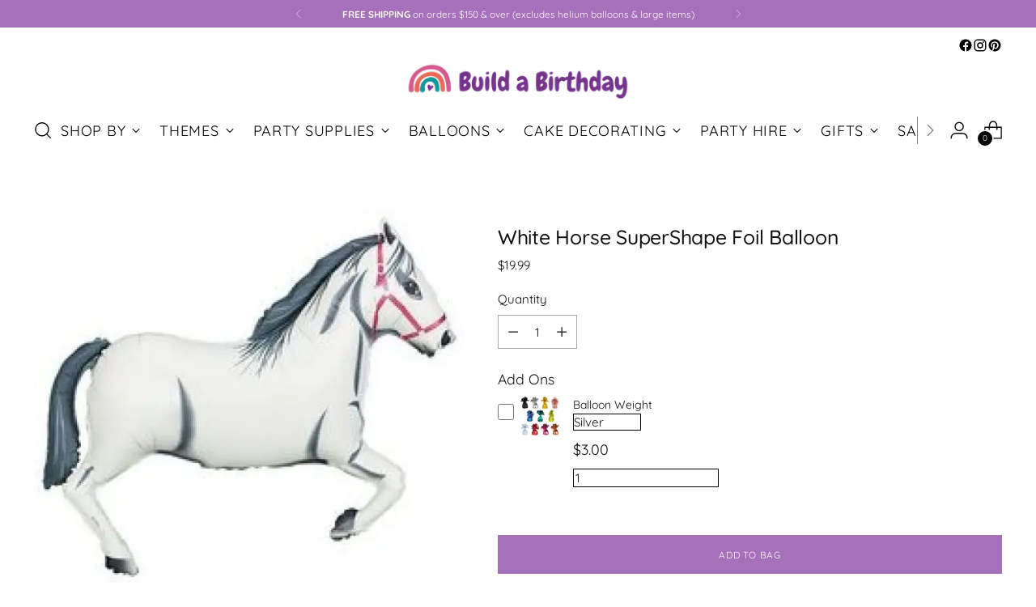

--- FILE ---
content_type: application/javascript; charset=utf-8
request_url: https://www.buildabirthday.co.nz/collections/kids-birthday-balloons/products/whitehorsesupershapefoilballoon.json?callback=jQuery1910507001215374171_1769431762121&_=1769431762122
body_size: 249
content:
/**/jQuery1910507001215374171_1769431762121({"product":{"id":5838143226020,"title":"White Horse SuperShape Foil Balloon","body_html":"\u003cp\u003eThis fun horse shaped balloon is sure make an eye catching decoration to any venue, or addition to a gift.  Combine with latex balloons for a stunning party table bouquet.\u003c\/p\u003e\n\u003cp\u003eSize: 42\" x 29\" (107cm x 75cm)\u003cbr\u003eSold individually\u003c\/p\u003e","vendor":"Flexmetal","product_type":"Balloons Supershapes","created_at":"2020-11-05T13:55:29+13:00","handle":"whitehorsesupershapefoilballoon","updated_at":"2026-01-27T01:49:22+13:00","published_at":"2020-11-05T13:55:28+13:00","template_suffix":"","published_scope":"web","tags":"Helium Fill Small Supershape, Horse \u0026 Pony Equestrian, unpackaged","variants":[{"id":36860599697572,"product_id":5838143226020,"title":"Default Title","price":"19.99","sku":"7075","position":1,"inventory_policy":"continue","compare_at_price":"","fulfillment_service":"manual","inventory_management":"shopify","option1":"Default Title","option2":null,"option3":null,"created_at":"2020-11-05T13:55:30+13:00","updated_at":"2026-01-27T01:49:22+13:00","taxable":true,"barcode":"7075","grams":0,"image_id":null,"weight":0.0,"weight_unit":"kg","inventory_quantity":3,"old_inventory_quantity":3,"requires_shipping":true,"price_currency":"NZD","compare_at_price_currency":""}],"options":[{"id":7420075376804,"product_id":5838143226020,"name":"Title","position":1,"values":["Default Title"]}],"images":[{"id":20423578222756,"product_id":5838143226020,"position":1,"created_at":"2020-11-05T13:55:30+13:00","updated_at":"2024-04-24T20:33:41+12:00","alt":"White Horse SuperShape Foil Balloon | Horse Party Theme \u0026 Supplies | Qualatec","width":550,"height":550,"src":"https:\/\/cdn.shopify.com\/s\/files\/1\/0164\/6498\/products\/8a943ce7675aca63cf6740973096ba1d95bf6898.jpg?v=1713947621","variant_ids":[]}],"image":{"id":20423578222756,"product_id":5838143226020,"position":1,"created_at":"2020-11-05T13:55:30+13:00","updated_at":"2024-04-24T20:33:41+12:00","alt":"White Horse SuperShape Foil Balloon | Horse Party Theme \u0026 Supplies | Qualatec","width":550,"height":550,"src":"https:\/\/cdn.shopify.com\/s\/files\/1\/0164\/6498\/products\/8a943ce7675aca63cf6740973096ba1d95bf6898.jpg?v=1713947621","variant_ids":[]}}})

--- FILE ---
content_type: text/javascript; charset=utf-8
request_url: https://www.buildabirthday.co.nz/products/whitehorsesupershapefoilballoon.js
body_size: 377
content:
{"id":5838143226020,"title":"White Horse SuperShape Foil Balloon","handle":"whitehorsesupershapefoilballoon","description":"\u003cp\u003eThis fun horse shaped balloon is sure make an eye catching decoration to any venue, or addition to a gift.  Combine with latex balloons for a stunning party table bouquet.\u003c\/p\u003e\n\u003cp\u003eSize: 42\" x 29\" (107cm x 75cm)\u003cbr\u003eSold individually\u003c\/p\u003e","published_at":"2020-11-05T13:55:28+13:00","created_at":"2020-11-05T13:55:29+13:00","vendor":"Flexmetal","type":"Balloons Supershapes","tags":["Helium Fill Small Supershape","Horse \u0026 Pony Equestrian","unpackaged"],"price":1999,"price_min":1999,"price_max":1999,"available":true,"price_varies":false,"compare_at_price":null,"compare_at_price_min":0,"compare_at_price_max":0,"compare_at_price_varies":false,"variants":[{"id":36860599697572,"title":"Default Title","option1":"Default Title","option2":null,"option3":null,"sku":"7075","requires_shipping":true,"taxable":true,"featured_image":null,"available":true,"name":"White Horse SuperShape Foil Balloon","public_title":null,"options":["Default Title"],"price":1999,"weight":0,"compare_at_price":null,"inventory_quantity":3,"inventory_management":"shopify","inventory_policy":"continue","barcode":"7075","requires_selling_plan":false,"selling_plan_allocations":[]}],"images":["\/\/cdn.shopify.com\/s\/files\/1\/0164\/6498\/products\/8a943ce7675aca63cf6740973096ba1d95bf6898.jpg?v=1713947621"],"featured_image":"\/\/cdn.shopify.com\/s\/files\/1\/0164\/6498\/products\/8a943ce7675aca63cf6740973096ba1d95bf6898.jpg?v=1713947621","options":[{"name":"Title","position":1,"values":["Default Title"]}],"url":"\/products\/whitehorsesupershapefoilballoon","media":[{"alt":"White Horse SuperShape Foil Balloon | Horse Party Theme \u0026 Supplies | Qualatec","id":12599199793316,"position":1,"preview_image":{"aspect_ratio":1.0,"height":550,"width":550,"src":"https:\/\/cdn.shopify.com\/s\/files\/1\/0164\/6498\/products\/8a943ce7675aca63cf6740973096ba1d95bf6898.jpg?v=1713947621"},"aspect_ratio":1.0,"height":550,"media_type":"image","src":"https:\/\/cdn.shopify.com\/s\/files\/1\/0164\/6498\/products\/8a943ce7675aca63cf6740973096ba1d95bf6898.jpg?v=1713947621","width":550}],"requires_selling_plan":false,"selling_plan_groups":[]}

--- FILE ---
content_type: text/plain; charset=utf-8
request_url: https://productoptions.w3apps.co/api/imagecustomizer?productID=5838143226020&shopName=buildabirthday&callback=jQuery1910507001215374171_1769431762121&_=1769431762123
body_size: -40
content:
jQuery1910507001215374171_1769431762121("{}")

--- FILE ---
content_type: text/javascript
request_url: https://www.buildabirthday.co.nz/cdn/shop/t/73/assets/theme.js?v=182084915420423930911751979062
body_size: 60858
content:
var SECTION_ID_ATTR$1="data-section-id";function Section(container,properties){this.container=validateContainerElement(container),this.id=container.getAttribute(SECTION_ID_ATTR$1),this.extensions=[],Object.assign(this,validatePropertiesObject(properties)),this.onLoad()}Section.prototype={onLoad:Function.prototype,onUnload:Function.prototype,onSelect:Function.prototype,onDeselect:Function.prototype,onBlockSelect:Function.prototype,onBlockDeselect:Function.prototype,extend:function(extension){this.extensions.push(extension);var extensionClone=Object.assign({},extension);delete extensionClone.init,Object.assign(this,extensionClone),typeof extension.init=="function"&&extension.init.apply(this)}};function validateContainerElement(container){if(!(container instanceof Element))throw new TypeError("Theme Sections: Attempted to load section. The section container provided is not a DOM element.");if(container.getAttribute(SECTION_ID_ATTR$1)===null)throw new Error("Theme Sections: The section container provided does not have an id assigned to the "+SECTION_ID_ATTR$1+" attribute.");return container}function validatePropertiesObject(value){if(typeof value<"u"&&typeof value!="object"||value===null)throw new TypeError("Theme Sections: The properties object provided is not a valid");return value}typeof Object.assign!="function"&&Object.defineProperty(Object,"assign",{value:function(target){if(target==null)throw new TypeError("Cannot convert undefined or null to object");for(var to=Object(target),index=1;index<arguments.length;index++){var nextSource=arguments[index];if(nextSource!=null)for(var nextKey in nextSource)Object.prototype.hasOwnProperty.call(nextSource,nextKey)&&(to[nextKey]=nextSource[nextKey])}return to},writable:!0,configurable:!0});var SECTION_TYPE_ATTR="data-section-type",SECTION_ID_ATTR="data-section-id";window.Shopify=window.Shopify||{},window.Shopify.theme=window.Shopify.theme||{},window.Shopify.theme.sections=window.Shopify.theme.sections||{};var registered=window.Shopify.theme.sections.registered=window.Shopify.theme.sections.registered||{},instances=window.Shopify.theme.sections.instances=window.Shopify.theme.sections.instances||[];function register(type,properties){if(typeof type!="string")throw new TypeError("Theme Sections: The first argument for .register must be a string that specifies the type of the section being registered");if(typeof registered[type]<"u")throw new Error('Theme Sections: A section of type "'+type+'" has already been registered. You cannot register the same section type twice');function TypedSection(container){Section.call(this,container,properties)}return TypedSection.constructor=Section,TypedSection.prototype=Object.create(Section.prototype),TypedSection.prototype.type=type,registered[type]=TypedSection}function load(types,containers){types=normalizeType(types),typeof containers>"u"&&(containers=document.querySelectorAll("["+SECTION_TYPE_ATTR+"]")),containers=normalizeContainers(containers),types.forEach(function(type){var TypedSection=registered[type];typeof TypedSection>"u"||(containers=containers.filter(function(container){return isInstance(container)||container.getAttribute(SECTION_TYPE_ATTR)===null?!1:container.getAttribute(SECTION_TYPE_ATTR)!==type?!0:(instances.push(new TypedSection(container)),!1)}))})}function unload(selector){var instancesToUnload=getInstances(selector);instancesToUnload.forEach(function(instance){var index=instances.map(function(e2){return e2.id}).indexOf(instance.id);instances.splice(index,1),instance.onUnload()})}function getInstances(selector){var filteredInstances=[];if(NodeList.prototype.isPrototypeOf(selector)||Array.isArray(selector))var firstElement=selector[0];if(selector instanceof Element||firstElement instanceof Element){var containers=normalizeContainers(selector);containers.forEach(function(container){filteredInstances=filteredInstances.concat(instances.filter(function(instance){return instance.container===container}))})}else if(typeof selector=="string"||typeof firstElement=="string"){var types=normalizeType(selector);types.forEach(function(type){filteredInstances=filteredInstances.concat(instances.filter(function(instance){return instance.type===type}))})}return filteredInstances}function getInstanceById(id){for(var instance,i2=0;i2<instances.length;i2++)if(instances[i2].id===id){instance=instances[i2];break}return instance}function isInstance(selector){return getInstances(selector).length>0}function normalizeType(types){return types==="*"?types=Object.keys(registered):typeof types=="string"?types=[types]:types.constructor===Section?types=[types.prototype.type]:Array.isArray(types)&&types[0].constructor===Section&&(types=types.map(function(TypedSection){return TypedSection.prototype.type})),types=types.map(function(type){return type.toLowerCase()}),types}function normalizeContainers(containers){return NodeList.prototype.isPrototypeOf(containers)&&containers.length>0?containers=Array.prototype.slice.call(containers):NodeList.prototype.isPrototypeOf(containers)&&containers.length===0?containers=[]:containers===null?containers=[]:!Array.isArray(containers)&&containers instanceof Element&&(containers=[containers]),containers}window.Shopify.designMode&&(document.addEventListener("shopify:section:load",function(event){var container,id=event.detail.sectionId;window.Shopify.visualPreviewMode?container=event.target.querySelector("[data-section-id]"):container=event.target.querySelector("["+SECTION_ID_ATTR+'="'+id+'"]'),container!==null&&load(container.getAttribute(SECTION_TYPE_ATTR),container)}),document.addEventListener("shopify:section:unload",function(event){var id=event.detail.sectionId,container=event.target.querySelector("["+SECTION_ID_ATTR+'="'+id+'"]'),instance=getInstances(container)[0];typeof instance=="object"&&unload(container)}),document.addEventListener("shopify:section:select",function(event){var instance=getInstanceById(event.detail.sectionId);typeof instance=="object"&&instance.onSelect(event)}),document.addEventListener("shopify:section:deselect",function(event){var instance=getInstanceById(event.detail.sectionId);typeof instance=="object"&&instance.onDeselect(event)}),document.addEventListener("shopify:block:select",function(event){var instance=getInstanceById(event.detail.sectionId);typeof instance=="object"&&instance.onBlockSelect(event)}),document.addEventListener("shopify:block:deselect",function(event){var instance=getInstanceById(event.detail.sectionId);typeof instance=="object"&&instance.onBlockDeselect(event)}));function n$2(n2,t2){return t2===void 0&&(t2=document),t2.querySelector(n2)}function t$2(n2,t2){return t2===void 0&&(t2=document),[].slice.call(t2.querySelectorAll(n2))}function c$1(n2,t2){return Array.isArray(n2)?n2.forEach(t2):t2(n2)}function r$2(n2){return function(t2,r2,e2){return c$1(t2,function(t3){return t3[n2+"EventListener"](r2,e2)})}}function e$2(n2,t2,c2){return r$2("add")(n2,t2,c2),function(){return r$2("remove")(n2,t2,c2)}}function o$2(n2){return function(t2){var r2=arguments;return c$1(t2,function(t3){var c2;return(c2=t3.classList)[n2].apply(c2,[].slice.call(r2,1))})}}function u$1(n2){o$2("add").apply(void 0,[n2].concat([].slice.call(arguments,1)))}function i$1(n2){o$2("remove").apply(void 0,[n2].concat([].slice.call(arguments,1)))}function l(n2){o$2("toggle").apply(void 0,[n2].concat([].slice.call(arguments,1)))}function a$1(n2,t2){return n2.classList.contains(t2)}function getDefaultExportFromCjs(x){return x&&x.__esModule&&Object.prototype.hasOwnProperty.call(x,"default")?x.default:x}var isMobile$2={exports:{}};isMobile$2.exports=isMobile,isMobile$2.exports.isMobile=isMobile,isMobile$2.exports.default=isMobile;var mobileRE=/(android|bb\d+|meego).+mobile|avantgo|bada\/|blackberry|blazer|compal|elaine|fennec|hiptop|iemobile|ip(hone|od)|iris|kindle|lge |maemo|midp|mmp|mobile.+firefox|netfront|opera m(ob|in)i|palm( os)?|phone|p(ixi|re)\/|plucker|pocket|psp|series[46]0|symbian|treo|up\.(browser|link)|vodafone|wap|windows (ce|phone)|xda|xiino/i,tabletRE=/(android|bb\d+|meego).+mobile|avantgo|bada\/|blackberry|blazer|compal|elaine|fennec|hiptop|iemobile|ip(hone|od)|iris|kindle|lge |maemo|midp|mmp|mobile.+firefox|netfront|opera m(ob|in)i|palm( os)?|phone|p(ixi|re)\/|plucker|pocket|psp|series[46]0|symbian|treo|up\.(browser|link)|vodafone|wap|windows (ce|phone)|xda|xiino|android|ipad|playbook|silk/i;function isMobile(opts){opts||(opts={});var ua=opts.ua;if(!ua&&typeof navigator<"u"&&(ua=navigator.userAgent),ua&&ua.headers&&typeof ua.headers["user-agent"]=="string"&&(ua=ua.headers["user-agent"]),typeof ua!="string")return!1;var result=opts.tablet?tabletRE.test(ua):mobileRE.test(ua);return!result&&opts.tablet&&opts.featureDetect&&navigator&&navigator.maxTouchPoints>1&&ua.indexOf("Macintosh")!==-1&&ua.indexOf("Safari")!==-1&&(result=!0),result}var isMobile$1=isMobile$2.exports,browser={exports:{}};(function(module,exports){Object.defineProperty(exports,"__esModule",{value:!0}),exports.default=void 0;function Delegate2(root){this.listenerMap=[{},{}],root&&this.root(root),this.handle=Delegate2.prototype.handle.bind(this),this._removedListeners=[]}Delegate2.prototype.root=function(root){var listenerMap=this.listenerMap,eventType;if(this.rootElement){for(eventType in listenerMap[1])listenerMap[1].hasOwnProperty(eventType)&&this.rootElement.removeEventListener(eventType,this.handle,!0);for(eventType in listenerMap[0])listenerMap[0].hasOwnProperty(eventType)&&this.rootElement.removeEventListener(eventType,this.handle,!1)}if(!root||!root.addEventListener)return this.rootElement&&delete this.rootElement,this;this.rootElement=root;for(eventType in listenerMap[1])listenerMap[1].hasOwnProperty(eventType)&&this.rootElement.addEventListener(eventType,this.handle,!0);for(eventType in listenerMap[0])listenerMap[0].hasOwnProperty(eventType)&&this.rootElement.addEventListener(eventType,this.handle,!1);return this},Delegate2.prototype.captureForType=function(eventType){return["blur","error","focus","load","resize","scroll"].indexOf(eventType)!==-1},Delegate2.prototype.on=function(eventType,selector,handler,useCapture){var root,listenerMap,matcher,matcherParam;if(!eventType)throw new TypeError("Invalid event type: "+eventType);if(typeof selector=="function"&&(useCapture=handler,handler=selector,selector=null),useCapture===void 0&&(useCapture=this.captureForType(eventType)),typeof handler!="function")throw new TypeError("Handler must be a type of Function");return root=this.rootElement,listenerMap=this.listenerMap[useCapture?1:0],listenerMap[eventType]||(root&&root.addEventListener(eventType,this.handle,useCapture),listenerMap[eventType]=[]),selector?/^[a-z]+$/i.test(selector)?(matcherParam=selector,matcher=matchesTag):/^#[a-z0-9\-_]+$/i.test(selector)?(matcherParam=selector.slice(1),matcher=matchesId):(matcherParam=selector,matcher=Element.prototype.matches):(matcherParam=null,matcher=matchesRoot.bind(this)),listenerMap[eventType].push({selector,handler,matcher,matcherParam}),this},Delegate2.prototype.off=function(eventType,selector,handler,useCapture){var i2,listener,listenerMap,listenerList,singleEventType;if(typeof selector=="function"&&(useCapture=handler,handler=selector,selector=null),useCapture===void 0)return this.off(eventType,selector,handler,!0),this.off(eventType,selector,handler,!1),this;if(listenerMap=this.listenerMap[useCapture?1:0],!eventType){for(singleEventType in listenerMap)listenerMap.hasOwnProperty(singleEventType)&&this.off(singleEventType,selector,handler);return this}if(listenerList=listenerMap[eventType],!listenerList||!listenerList.length)return this;for(i2=listenerList.length-1;i2>=0;i2--)listener=listenerList[i2],(!selector||selector===listener.selector)&&(!handler||handler===listener.handler)&&(this._removedListeners.push(listener),listenerList.splice(i2,1));return listenerList.length||(delete listenerMap[eventType],this.rootElement&&this.rootElement.removeEventListener(eventType,this.handle,useCapture)),this},Delegate2.prototype.handle=function(event){var i2,l2,type=event.type,root,phase,listener,returned,listenerList=[],target,eventIgnore="ftLabsDelegateIgnore";if(event[eventIgnore]!==!0){switch(target=event.target,target.nodeType===3&&(target=target.parentNode),target.correspondingUseElement&&(target=target.correspondingUseElement),root=this.rootElement,phase=event.eventPhase||(event.target!==event.currentTarget?3:2),phase){case 1:listenerList=this.listenerMap[1][type];break;case 2:this.listenerMap[0]&&this.listenerMap[0][type]&&(listenerList=listenerList.concat(this.listenerMap[0][type])),this.listenerMap[1]&&this.listenerMap[1][type]&&(listenerList=listenerList.concat(this.listenerMap[1][type]));break;case 3:listenerList=this.listenerMap[0][type];break}var toFire=[];for(l2=listenerList.length;target&&l2;){for(i2=0;i2<l2&&(listener=listenerList[i2],!!listener);i2++)target.tagName&&["button","input","select","textarea"].indexOf(target.tagName.toLowerCase())>-1&&target.hasAttribute("disabled")?toFire=[]:listener.matcher.call(target,listener.matcherParam,target)&&toFire.push([event,target,listener]);if(target===root||(l2=listenerList.length,target=target.parentElement||target.parentNode,target instanceof HTMLDocument))break}var ret;for(i2=0;i2<toFire.length;i2++)if(!(this._removedListeners.indexOf(toFire[i2][2])>-1)&&(returned=this.fire.apply(this,toFire[i2]),returned===!1)){toFire[i2][0][eventIgnore]=!0,toFire[i2][0].preventDefault(),ret=!1;break}return ret}},Delegate2.prototype.fire=function(event,target,listener){return listener.handler.call(target,event,target)};function matchesTag(tagName,element){return tagName.toLowerCase()===element.tagName.toLowerCase()}function matchesRoot(selector,element){return this.rootElement===window?element===document||element===document.documentElement||element===window:this.rootElement===element}function matchesId(id,element){return id===element.id}Delegate2.prototype.destroy=function(){this.off(),this.root()};var _default=Delegate2;exports.default=_default,module.exports=exports.default})(browser,browser.exports);var Delegate=getDefaultExportFromCjs(browser.exports),pageTransition=()=>{const pageTransitionOverlay=document.querySelector("#page-transition-overlay"),animationDuration=200;pageTransitionOverlay&&(pageTransitionOverlay.classList.remove("skip-transition"),setTimeout(function(){pageTransitionOverlay.classList.remove("active")},0),setTimeout(()=>{pageTransitionOverlay.classList.remove("active")},animationDuration),new Delegate(document.body).on("click",'a[href]:not([href^="#"]):not(.no-transition):not([href^="mailto:"]):not([href^="tel:"]):not([target="_blank"]):not([href="javascript:void(0)"])',onClickedToLeave),window.onpageshow=function(e2){e2.persisted&&pageTransitionOverlay.classList.remove("active")});function onClickedToLeave(event,target){if(event.ctrlKey||event.metaKey)return;event.preventDefault();let linkHint=document.createElement("link");linkHint.setAttribute("rel","prerender"),linkHint.setAttribute("href",target.href),document.head.appendChild(linkHint),setTimeout(()=>{window.location.href=target.href},animationDuration),pageTransitionOverlay.classList.add("active")}};/*!
* tabbable 5.3.3
* @license MIT, https://github.com/focus-trap/tabbable/blob/master/LICENSE
*/var candidateSelectors=["input","select","textarea","a[href]","button","[tabindex]:not(slot)","audio[controls]","video[controls]",'[contenteditable]:not([contenteditable="false"])',"details>summary:first-of-type","details"],candidateSelector=candidateSelectors.join(","),NoElement=typeof Element>"u",matches=NoElement?function(){}:Element.prototype.matches||Element.prototype.msMatchesSelector||Element.prototype.webkitMatchesSelector,getRootNode=!NoElement&&Element.prototype.getRootNode?function(element){return element.getRootNode()}:function(element){return element.ownerDocument},getCandidates=function(el,includeContainer,filter){var candidates=Array.prototype.slice.apply(el.querySelectorAll(candidateSelector));return includeContainer&&matches.call(el,candidateSelector)&&candidates.unshift(el),candidates=candidates.filter(filter),candidates},getCandidatesIteratively=function getCandidatesIteratively2(elements,includeContainer,options){for(var candidates=[],elementsToCheck=Array.from(elements);elementsToCheck.length;){var element=elementsToCheck.shift();if(element.tagName==="SLOT"){var assigned=element.assignedElements(),content=assigned.length?assigned:element.children,nestedCandidates=getCandidatesIteratively2(content,!0,options);options.flatten?candidates.push.apply(candidates,nestedCandidates):candidates.push({scope:element,candidates:nestedCandidates})}else{var validCandidate=matches.call(element,candidateSelector);validCandidate&&options.filter(element)&&(includeContainer||!elements.includes(element))&&candidates.push(element);var shadowRoot=element.shadowRoot||typeof options.getShadowRoot=="function"&&options.getShadowRoot(element),validShadowRoot=!options.shadowRootFilter||options.shadowRootFilter(element);if(shadowRoot&&validShadowRoot){var _nestedCandidates=getCandidatesIteratively2(shadowRoot===!0?element.children:shadowRoot.children,!0,options);options.flatten?candidates.push.apply(candidates,_nestedCandidates):candidates.push({scope:element,candidates:_nestedCandidates})}else elementsToCheck.unshift.apply(elementsToCheck,element.children)}}return candidates},getTabindex=function(node,isScope){return node.tabIndex<0&&(isScope||/^(AUDIO|VIDEO|DETAILS)$/.test(node.tagName)||node.isContentEditable)&&isNaN(parseInt(node.getAttribute("tabindex"),10))?0:node.tabIndex},sortOrderedTabbables=function(a2,b){return a2.tabIndex===b.tabIndex?a2.documentOrder-b.documentOrder:a2.tabIndex-b.tabIndex},isInput=function(node){return node.tagName==="INPUT"},isHiddenInput=function(node){return isInput(node)&&node.type==="hidden"},isDetailsWithSummary=function(node){var r2=node.tagName==="DETAILS"&&Array.prototype.slice.apply(node.children).some(function(child){return child.tagName==="SUMMARY"});return r2},getCheckedRadio=function(nodes,form){for(var i2=0;i2<nodes.length;i2++)if(nodes[i2].checked&&nodes[i2].form===form)return nodes[i2]},isTabbableRadio=function(node){if(!node.name)return!0;var radioScope=node.form||getRootNode(node),queryRadios=function(name){return radioScope.querySelectorAll('input[type="radio"][name="'+name+'"]')},radioSet;if(typeof window<"u"&&typeof window.CSS<"u"&&typeof window.CSS.escape=="function")radioSet=queryRadios(window.CSS.escape(node.name));else try{radioSet=queryRadios(node.name)}catch(err){return console.error("Looks like you have a radio button with a name attribute containing invalid CSS selector characters and need the CSS.escape polyfill: %s",err.message),!1}var checked=getCheckedRadio(radioSet,node.form);return!checked||checked===node},isRadio=function(node){return isInput(node)&&node.type==="radio"},isNonTabbableRadio=function(node){return isRadio(node)&&!isTabbableRadio(node)},isZeroArea=function(node){var _node$getBoundingClie=node.getBoundingClientRect(),width=_node$getBoundingClie.width,height=_node$getBoundingClie.height;return width===0&&height===0},isHidden=function(node,_ref){var displayCheck=_ref.displayCheck,getShadowRoot=_ref.getShadowRoot;if(getComputedStyle(node).visibility==="hidden")return!0;var isDirectSummary=matches.call(node,"details>summary:first-of-type"),nodeUnderDetails=isDirectSummary?node.parentElement:node;if(matches.call(nodeUnderDetails,"details:not([open]) *"))return!0;var nodeRootHost=getRootNode(node).host,nodeIsAttached=nodeRootHost?.ownerDocument.contains(nodeRootHost)||node.ownerDocument.contains(node);if(!displayCheck||displayCheck==="full"){if(typeof getShadowRoot=="function"){for(var originalNode=node;node;){var parentElement=node.parentElement,rootNode=getRootNode(node);if(parentElement&&!parentElement.shadowRoot&&getShadowRoot(parentElement)===!0)return isZeroArea(node);node.assignedSlot?node=node.assignedSlot:!parentElement&&rootNode!==node.ownerDocument?node=rootNode.host:node=parentElement}node=originalNode}if(nodeIsAttached)return!node.getClientRects().length}else if(displayCheck==="non-zero-area")return isZeroArea(node);return!1},isDisabledFromFieldset=function(node){if(/^(INPUT|BUTTON|SELECT|TEXTAREA)$/.test(node.tagName))for(var parentNode=node.parentElement;parentNode;){if(parentNode.tagName==="FIELDSET"&&parentNode.disabled){for(var i2=0;i2<parentNode.children.length;i2++){var child=parentNode.children.item(i2);if(child.tagName==="LEGEND")return matches.call(parentNode,"fieldset[disabled] *")?!0:!child.contains(node)}return!0}parentNode=parentNode.parentElement}return!1},isNodeMatchingSelectorFocusable=function(options,node){return!(node.disabled||isHiddenInput(node)||isHidden(node,options)||isDetailsWithSummary(node)||isDisabledFromFieldset(node))},isNodeMatchingSelectorTabbable=function(options,node){return!(isNonTabbableRadio(node)||getTabindex(node)<0||!isNodeMatchingSelectorFocusable(options,node))},isValidShadowRootTabbable=function(shadowHostNode){var tabIndex=parseInt(shadowHostNode.getAttribute("tabindex"),10);return!!(isNaN(tabIndex)||tabIndex>=0)},sortByOrder=function sortByOrder2(candidates){var regularTabbables=[],orderedTabbables=[];return candidates.forEach(function(item,i2){var isScope=!!item.scope,element=isScope?item.scope:item,candidateTabindex=getTabindex(element,isScope),elements=isScope?sortByOrder2(item.candidates):element;candidateTabindex===0?isScope?regularTabbables.push.apply(regularTabbables,elements):regularTabbables.push(element):orderedTabbables.push({documentOrder:i2,tabIndex:candidateTabindex,item,isScope,content:elements})}),orderedTabbables.sort(sortOrderedTabbables).reduce(function(acc,sortable){return sortable.isScope?acc.push.apply(acc,sortable.content):acc.push(sortable.content),acc},[]).concat(regularTabbables)},tabbable=function(el,options){options=options||{};var candidates;return options.getShadowRoot?candidates=getCandidatesIteratively([el],options.includeContainer,{filter:isNodeMatchingSelectorTabbable.bind(null,options),flatten:!1,getShadowRoot:options.getShadowRoot,shadowRootFilter:isValidShadowRootTabbable}):candidates=getCandidates(el,options.includeContainer,isNodeMatchingSelectorTabbable.bind(null,options)),sortByOrder(candidates)},focusable=function(el,options){options=options||{};var candidates;return options.getShadowRoot?candidates=getCandidatesIteratively([el],options.includeContainer,{filter:isNodeMatchingSelectorFocusable.bind(null,options),flatten:!0,getShadowRoot:options.getShadowRoot}):candidates=getCandidates(el,options.includeContainer,isNodeMatchingSelectorFocusable.bind(null,options)),candidates},isTabbable=function(node,options){if(options=options||{},!node)throw new Error("No node provided");return matches.call(node,candidateSelector)===!1?!1:isNodeMatchingSelectorTabbable(options,node)},focusableCandidateSelector=candidateSelectors.concat("iframe").join(","),isFocusable=function(node,options){if(options=options||{},!node)throw new Error("No node provided");return matches.call(node,focusableCandidateSelector)===!1?!1:isNodeMatchingSelectorFocusable(options,node)};/*!
* focus-trap 6.9.4
* @license MIT, https://github.com/focus-trap/focus-trap/blob/master/LICENSE
*/function ownKeys(object,enumerableOnly){var keys=Object.keys(object);if(Object.getOwnPropertySymbols){var symbols=Object.getOwnPropertySymbols(object);enumerableOnly&&(symbols=symbols.filter(function(sym){return Object.getOwnPropertyDescriptor(object,sym).enumerable})),keys.push.apply(keys,symbols)}return keys}function _objectSpread2(target){for(var i2=1;i2<arguments.length;i2++){var source=arguments[i2]!=null?arguments[i2]:{};i2%2?ownKeys(Object(source),!0).forEach(function(key){_defineProperty(target,key,source[key])}):Object.getOwnPropertyDescriptors?Object.defineProperties(target,Object.getOwnPropertyDescriptors(source)):ownKeys(Object(source)).forEach(function(key){Object.defineProperty(target,key,Object.getOwnPropertyDescriptor(source,key))})}return target}function _defineProperty(obj,key,value){return key in obj?Object.defineProperty(obj,key,{value,enumerable:!0,configurable:!0,writable:!0}):obj[key]=value,obj}var activeFocusTraps=function(){var trapQueue=[];return{activateTrap:function(trap){if(trapQueue.length>0){var activeTrap=trapQueue[trapQueue.length-1];activeTrap!==trap&&activeTrap.pause()}var trapIndex=trapQueue.indexOf(trap);trapIndex===-1||trapQueue.splice(trapIndex,1),trapQueue.push(trap)},deactivateTrap:function(trap){var trapIndex=trapQueue.indexOf(trap);trapIndex!==-1&&trapQueue.splice(trapIndex,1),trapQueue.length>0&&trapQueue[trapQueue.length-1].unpause()}}}(),isSelectableInput=function(node){return node.tagName&&node.tagName.toLowerCase()==="input"&&typeof node.select=="function"},isEscapeEvent=function(e2){return e2.key==="Escape"||e2.key==="Esc"||e2.keyCode===27},isTabEvent=function(e2){return e2.key==="Tab"||e2.keyCode===9},delay=function(fn){return setTimeout(fn,0)},findIndex=function(arr,fn){var idx=-1;return arr.every(function(value,i2){return fn(value)?(idx=i2,!1):!0}),idx},valueOrHandler=function(value){for(var _len=arguments.length,params=new Array(_len>1?_len-1:0),_key=1;_key<_len;_key++)params[_key-1]=arguments[_key];return typeof value=="function"?value.apply(void 0,params):value},getActualTarget=function(event){return event.target.shadowRoot&&typeof event.composedPath=="function"?event.composedPath()[0]:event.target},createFocusTrap=function(elements,userOptions){var doc=userOptions?.document||document,config=_objectSpread2({returnFocusOnDeactivate:!0,escapeDeactivates:!0,delayInitialFocus:!0},userOptions),state={containers:[],containerGroups:[],tabbableGroups:[],nodeFocusedBeforeActivation:null,mostRecentlyFocusedNode:null,active:!1,paused:!1,delayInitialFocusTimer:void 0},trap,getOption=function(configOverrideOptions,optionName,configOptionName){return configOverrideOptions&&configOverrideOptions[optionName]!==void 0?configOverrideOptions[optionName]:config[configOptionName||optionName]},findContainerIndex=function(element){return state.containerGroups.findIndex(function(_ref){var container=_ref.container,tabbableNodes=_ref.tabbableNodes;return container.contains(element)||tabbableNodes.find(function(node){return node===element})})},getNodeForOption=function(optionName){var optionValue=config[optionName];if(typeof optionValue=="function"){for(var _len2=arguments.length,params=new Array(_len2>1?_len2-1:0),_key2=1;_key2<_len2;_key2++)params[_key2-1]=arguments[_key2];optionValue=optionValue.apply(void 0,params)}if(optionValue===!0&&(optionValue=void 0),!optionValue){if(optionValue===void 0||optionValue===!1)return optionValue;throw new Error("`".concat(optionName,"` was specified but was not a node, or did not return a node"))}var node=optionValue;if(typeof optionValue=="string"&&(node=doc.querySelector(optionValue),!node))throw new Error("`".concat(optionName,"` as selector refers to no known node"));return node},getInitialFocusNode=function(){var node=getNodeForOption("initialFocus");if(node===!1)return!1;if(node===void 0)if(findContainerIndex(doc.activeElement)>=0)node=doc.activeElement;else{var firstTabbableGroup=state.tabbableGroups[0],firstTabbableNode=firstTabbableGroup&&firstTabbableGroup.firstTabbableNode;node=firstTabbableNode||getNodeForOption("fallbackFocus")}if(!node)throw new Error("Your focus-trap needs to have at least one focusable element");return node},updateTabbableNodes=function(){if(state.containerGroups=state.containers.map(function(container){var tabbableNodes=tabbable(container,config.tabbableOptions),focusableNodes=focusable(container,config.tabbableOptions);return{container,tabbableNodes,focusableNodes,firstTabbableNode:tabbableNodes.length>0?tabbableNodes[0]:null,lastTabbableNode:tabbableNodes.length>0?tabbableNodes[tabbableNodes.length-1]:null,nextTabbableNode:function(node){var forward=arguments.length>1&&arguments[1]!==void 0?arguments[1]:!0,nodeIdx=focusableNodes.findIndex(function(n2){return n2===node});if(!(nodeIdx<0))return forward?focusableNodes.slice(nodeIdx+1).find(function(n2){return isTabbable(n2,config.tabbableOptions)}):focusableNodes.slice(0,nodeIdx).reverse().find(function(n2){return isTabbable(n2,config.tabbableOptions)})}}}),state.tabbableGroups=state.containerGroups.filter(function(group){return group.tabbableNodes.length>0}),state.tabbableGroups.length<=0&&!getNodeForOption("fallbackFocus"))throw new Error("Your focus-trap must have at least one container with at least one tabbable node in it at all times")},tryFocus=function tryFocus2(node){if(node!==!1&&node!==doc.activeElement){if(!node||!node.focus){tryFocus2(getInitialFocusNode());return}node.focus({preventScroll:!!config.preventScroll}),state.mostRecentlyFocusedNode=node,isSelectableInput(node)&&node.select()}},getReturnFocusNode=function(previousActiveElement){var node=getNodeForOption("setReturnFocus",previousActiveElement);return node||(node===!1?!1:previousActiveElement)},checkPointerDown=function(e2){var target=getActualTarget(e2);if(!(findContainerIndex(target)>=0)){if(valueOrHandler(config.clickOutsideDeactivates,e2)){trap.deactivate({returnFocus:config.returnFocusOnDeactivate&&!isFocusable(target,config.tabbableOptions)});return}valueOrHandler(config.allowOutsideClick,e2)||e2.preventDefault()}},checkFocusIn=function(e2){var target=getActualTarget(e2),targetContained=findContainerIndex(target)>=0;targetContained||target instanceof Document?targetContained&&(state.mostRecentlyFocusedNode=target):(e2.stopImmediatePropagation(),tryFocus(state.mostRecentlyFocusedNode||getInitialFocusNode()))},checkTab=function(e2){var target=getActualTarget(e2);updateTabbableNodes();var destinationNode=null;if(state.tabbableGroups.length>0){var containerIndex=findContainerIndex(target),containerGroup=containerIndex>=0?state.containerGroups[containerIndex]:void 0;if(containerIndex<0)e2.shiftKey?destinationNode=state.tabbableGroups[state.tabbableGroups.length-1].lastTabbableNode:destinationNode=state.tabbableGroups[0].firstTabbableNode;else if(e2.shiftKey){var startOfGroupIndex=findIndex(state.tabbableGroups,function(_ref2){var firstTabbableNode=_ref2.firstTabbableNode;return target===firstTabbableNode});if(startOfGroupIndex<0&&(containerGroup.container===target||isFocusable(target,config.tabbableOptions)&&!isTabbable(target,config.tabbableOptions)&&!containerGroup.nextTabbableNode(target,!1))&&(startOfGroupIndex=containerIndex),startOfGroupIndex>=0){var destinationGroupIndex=startOfGroupIndex===0?state.tabbableGroups.length-1:startOfGroupIndex-1,destinationGroup=state.tabbableGroups[destinationGroupIndex];destinationNode=destinationGroup.lastTabbableNode}}else{var lastOfGroupIndex=findIndex(state.tabbableGroups,function(_ref3){var lastTabbableNode=_ref3.lastTabbableNode;return target===lastTabbableNode});if(lastOfGroupIndex<0&&(containerGroup.container===target||isFocusable(target,config.tabbableOptions)&&!isTabbable(target,config.tabbableOptions)&&!containerGroup.nextTabbableNode(target))&&(lastOfGroupIndex=containerIndex),lastOfGroupIndex>=0){var _destinationGroupIndex=lastOfGroupIndex===state.tabbableGroups.length-1?0:lastOfGroupIndex+1,_destinationGroup=state.tabbableGroups[_destinationGroupIndex];destinationNode=_destinationGroup.firstTabbableNode}}}else destinationNode=getNodeForOption("fallbackFocus");destinationNode&&(e2.preventDefault(),tryFocus(destinationNode))},checkKey=function(e2){if(isEscapeEvent(e2)&&valueOrHandler(config.escapeDeactivates,e2)!==!1){e2.preventDefault(),trap.deactivate();return}if(isTabEvent(e2)){checkTab(e2);return}},checkClick=function(e2){var target=getActualTarget(e2);findContainerIndex(target)>=0||valueOrHandler(config.clickOutsideDeactivates,e2)||valueOrHandler(config.allowOutsideClick,e2)||(e2.preventDefault(),e2.stopImmediatePropagation())},addListeners=function(){if(state.active)return activeFocusTraps.activateTrap(trap),state.delayInitialFocusTimer=config.delayInitialFocus?delay(function(){tryFocus(getInitialFocusNode())}):tryFocus(getInitialFocusNode()),doc.addEventListener("focusin",checkFocusIn,!0),doc.addEventListener("mousedown",checkPointerDown,{capture:!0,passive:!1}),doc.addEventListener("touchstart",checkPointerDown,{capture:!0,passive:!1}),doc.addEventListener("click",checkClick,{capture:!0,passive:!1}),doc.addEventListener("keydown",checkKey,{capture:!0,passive:!1}),trap},removeListeners=function(){if(state.active)return doc.removeEventListener("focusin",checkFocusIn,!0),doc.removeEventListener("mousedown",checkPointerDown,!0),doc.removeEventListener("touchstart",checkPointerDown,!0),doc.removeEventListener("click",checkClick,!0),doc.removeEventListener("keydown",checkKey,!0),trap};return trap={get active(){return state.active},get paused(){return state.paused},activate:function(activateOptions){if(state.active)return this;var onActivate=getOption(activateOptions,"onActivate"),onPostActivate=getOption(activateOptions,"onPostActivate"),checkCanFocusTrap=getOption(activateOptions,"checkCanFocusTrap");checkCanFocusTrap||updateTabbableNodes(),state.active=!0,state.paused=!1,state.nodeFocusedBeforeActivation=doc.activeElement,onActivate&&onActivate();var finishActivation=function(){checkCanFocusTrap&&updateTabbableNodes(),addListeners(),onPostActivate&&onPostActivate()};return checkCanFocusTrap?(checkCanFocusTrap(state.containers.concat()).then(finishActivation,finishActivation),this):(finishActivation(),this)},deactivate:function(deactivateOptions){if(!state.active)return this;var options=_objectSpread2({onDeactivate:config.onDeactivate,onPostDeactivate:config.onPostDeactivate,checkCanReturnFocus:config.checkCanReturnFocus},deactivateOptions);clearTimeout(state.delayInitialFocusTimer),state.delayInitialFocusTimer=void 0,removeListeners(),state.active=!1,state.paused=!1,activeFocusTraps.deactivateTrap(trap);var onDeactivate=getOption(options,"onDeactivate"),onPostDeactivate=getOption(options,"onPostDeactivate"),checkCanReturnFocus=getOption(options,"checkCanReturnFocus"),returnFocus=getOption(options,"returnFocus","returnFocusOnDeactivate");onDeactivate&&onDeactivate();var finishDeactivation=function(){delay(function(){returnFocus&&tryFocus(getReturnFocusNode(state.nodeFocusedBeforeActivation)),onPostDeactivate&&onPostDeactivate()})};return returnFocus&&checkCanReturnFocus?(checkCanReturnFocus(getReturnFocusNode(state.nodeFocusedBeforeActivation)).then(finishDeactivation,finishDeactivation),this):(finishDeactivation(),this)},pause:function(){return state.paused||!state.active?this:(state.paused=!0,removeListeners(),this)},unpause:function(){return!state.paused||!state.active?this:(state.paused=!1,updateTabbableNodes(),addListeners(),this)},updateContainerElements:function(containerElements){var elementsAsArray=[].concat(containerElements).filter(Boolean);return state.containers=elementsAsArray.map(function(element){return typeof element=="string"?doc.querySelector(element):element}),state.active&&updateTabbableNodes(),this}},trap.updateContainerElements(elements),trap};function _toConsumableArray(arr){if(Array.isArray(arr)){for(var i2=0,arr2=Array(arr.length);i2<arr.length;i2++)arr2[i2]=arr[i2];return arr2}else return Array.from(arr)}var hasPassiveEvents=!1;if(typeof window<"u"){var passiveTestOptions={get passive(){hasPassiveEvents=!0}};window.addEventListener("testPassive",null,passiveTestOptions),window.removeEventListener("testPassive",null,passiveTestOptions)}var isIosDevice=typeof window<"u"&&window.navigator&&window.navigator.platform&&(/iP(ad|hone|od)/.test(window.navigator.platform)||window.navigator.platform==="MacIntel"&&window.navigator.maxTouchPoints>1),locks=[],documentListenerAdded=!1,initialClientY=-1,previousBodyOverflowSetting=void 0,previousBodyPaddingRight=void 0,allowTouchMove=function(el){return locks.some(function(lock){return!!(lock.options.allowTouchMove&&lock.options.allowTouchMove(el))})},preventDefault$1=function(rawEvent){var e2=rawEvent||window.event;return allowTouchMove(e2.target)||e2.touches.length>1?!0:(e2.preventDefault&&e2.preventDefault(),!1)},setOverflowHidden=function(options){if(previousBodyPaddingRight===void 0){var _reserveScrollBarGap=!!options&&options.reserveScrollBarGap===!0,scrollBarGap=window.innerWidth-document.documentElement.clientWidth;_reserveScrollBarGap&&scrollBarGap>0&&(previousBodyPaddingRight=document.body.style.paddingRight,document.body.style.paddingRight=scrollBarGap+"px")}previousBodyOverflowSetting===void 0&&(previousBodyOverflowSetting=document.body.style.overflow,document.body.style.overflow="hidden")},restoreOverflowSetting=function(){previousBodyPaddingRight!==void 0&&(document.body.style.paddingRight=previousBodyPaddingRight,previousBodyPaddingRight=void 0),previousBodyOverflowSetting!==void 0&&(document.body.style.overflow=previousBodyOverflowSetting,previousBodyOverflowSetting=void 0)},isTargetElementTotallyScrolled=function(targetElement){return targetElement?targetElement.scrollHeight-targetElement.scrollTop<=targetElement.clientHeight:!1},handleScroll=function(event,targetElement){var clientY=event.targetTouches[0].clientY-initialClientY;return allowTouchMove(event.target)?!1:targetElement&&targetElement.scrollTop===0&&clientY>0||isTargetElementTotallyScrolled(targetElement)&&clientY<0?preventDefault$1(event):(event.stopPropagation(),!0)},disableBodyScroll=function(targetElement,options){if(!targetElement){console.error("disableBodyScroll unsuccessful - targetElement must be provided when calling disableBodyScroll on IOS devices.");return}if(!locks.some(function(lock2){return lock2.targetElement===targetElement})){var lock={targetElement,options:options||{}};locks=[].concat(_toConsumableArray(locks),[lock]),isIosDevice?(targetElement.ontouchstart=function(event){event.targetTouches.length===1&&(initialClientY=event.targetTouches[0].clientY)},targetElement.ontouchmove=function(event){event.targetTouches.length===1&&handleScroll(event,targetElement)},documentListenerAdded||(document.addEventListener("touchmove",preventDefault$1,hasPassiveEvents?{passive:!1}:void 0),documentListenerAdded=!0)):setOverflowHidden(options)}},enableBodyScroll=function(targetElement){if(!targetElement){console.error("enableBodyScroll unsuccessful - targetElement must be provided when calling enableBodyScroll on IOS devices.");return}locks=locks.filter(function(lock){return lock.targetElement!==targetElement}),isIosDevice?(targetElement.ontouchstart=null,targetElement.ontouchmove=null,documentListenerAdded&&locks.length===0&&(document.removeEventListener("touchmove",preventDefault$1,hasPassiveEvents?{passive:!1}:void 0),documentListenerAdded=!1)):locks.length||restoreOverflowSetting()},n$1=function(n2){if(typeof(t2=n2)!="object"||Array.isArray(t2))throw"state should be an object";var t2},t$1=function(n2,t2,e2,c2){return(r2=n2,r2.reduce(function(n3,t3,e3){return n3.indexOf(t3)>-1?n3:n3.concat(t3)},[])).reduce(function(n3,e3){return n3.concat(t2[e3]||[])},[]).map(function(n3){return n3(e2,c2)});var r2},e$1=a(),c=e$1.on,r$1=e$1.emit,o$1=e$1.hydrate;function a(e2){e2===void 0&&(e2={});var c2={};return{getState:function(){return Object.assign({},e2)},hydrate:function(r2){return n$1(r2),Object.assign(e2,r2),function(){var n2=["*"].concat(Object.keys(r2));t$1(n2,c2,e2)}},on:function(n2,t2){return(n2=[].concat(n2)).map(function(n3){return c2[n3]=(c2[n3]||[]).concat(t2)}),function(){return n2.map(function(n3){return c2[n3].splice(c2[n3].indexOf(t2),1)})}},emit:function(r2,o2,u2){var a2=(r2==="*"?[]:["*"]).concat(r2);(o2=typeof o2=="function"?o2(e2):o2)&&(n$1(o2),Object.assign(e2,o2),a2=a2.concat(Object.keys(o2))),t$1(a2,c2,e2,u2)}}}function wrapIframes(){(arguments.length>0&&arguments[0]!==void 0?arguments[0]:[]).forEach(el=>{const wrapper=document.createElement("div");wrapper.classList.add("rte__iframe"),el.parentNode.insertBefore(wrapper,el),wrapper.appendChild(el),el.src=el.src})}function wrapTables(){(arguments.length>0&&arguments[0]!==void 0?arguments[0]:[]).forEach(el=>{const wrapper=document.createElement("div");wrapper.classList.add("rte__table-wrapper"),wrapper.tabIndex=0,el.parentNode.insertBefore(wrapper,el),wrapper.appendChild(el)})}const classes$I={visible:"is-visible",active:"active",fixed:"is-fixed"},selectors$1J={closeBtn:"[data-modal-close]",wash:".modal__wash",modalContent:".modal__content"},modal=node=>{const focusTrap=createFocusTrap(node,{allowOutsideClick:!0}),modalContent=n$2(selectors$1J.modalContent,node);new Delegate(document).on("click",selectors$1J.wash,()=>_close());const events2=[e$2(n$2(selectors$1J.closeBtn,node),"click",e2=>{e2.preventDefault(),_close()}),e$2(node,"keydown",_ref=>{let{keyCode}=_ref;keyCode===27&&_close()}),c("modal:open",(state,_ref2)=>{let{modalContent:modalContent2,narrow=!1}=_ref2;l(node,"modal--narrow",narrow),_renderModalContent(modalContent2),_open()})],_renderModalContent=content=>{const clonedContent=content.cloneNode(!0);modalContent.innerHTML="",modalContent.appendChild(clonedContent),wrapIframes(t$2("iframe",modalContent)),wrapTables(t$2("table",modalContent))},_open=()=>{u$1(node,classes$I.active),document.body.setAttribute("data-fluorescent-overlay-open","true"),focusTrap.activate(),disableBodyScroll(node,{allowTouchMove:el=>{for(;el&&el!==document.body;){if(el.getAttribute("data-scroll-lock-ignore")!==null)return!0;el=el.parentNode}},reserveScrollBarGap:!0})},_close=()=>{focusTrap.deactivate(),i$1(node,classes$I.active),document.body.setAttribute("data-fluorescent-overlay-open","false"),enableBodyScroll(node),setTimeout(()=>{modalContent.innerHTML=""},300)};return{unload:()=>{events2.forEach(unsubscribe=>unsubscribe())}}};var AnimateProductItem=items=>{const events2=[];items.forEach(item=>{const imageOne=n$2(".product-item__image--one",item),imageTwo=n$2(".product-item__image--two",item);t$2(".product-item-options__list",item),events2.push(e$2(item,"mouseenter",()=>{enterItemAnimation(imageOne,imageTwo)})),events2.push(e$2(item,"mouseleave",()=>{leaveItemAnimation(imageOne,imageTwo)}))});function enterItemAnimation(imageOne,imageTwo,optionsElements){imageTwo&&u$1(imageTwo,"active")}function leaveItemAnimation(imageOne,imageTwo,optionsElements){imageTwo&&i$1(imageTwo,"active")}return{destroy(){events2.forEach(unsubscribe=>unsubscribe())}}};function getMediaQuery(querySize){const value=getComputedStyle(document.documentElement).getPropertyValue("--media-".concat(querySize));return value||(console.warn("Invalid querySize passed to getMediaQuery"),!1)}var intersectionWatcher=function(node){let instant=arguments.length>1&&arguments[1]!==void 0?arguments[1]:!1;const margin=window.matchMedia(getMediaQuery("above-720")).matches?200:100;let threshold=0;instant||(threshold=Math.min(margin/node.offsetHeight,.5));const observer=new IntersectionObserver(_ref=>{let[{isIntersecting:visible}]=_ref;visible&&(u$1(node,"is-visible"),observer.disconnect())},{threshold});return observer.observe(node),{destroy(){observer?.disconnect()}}},delayOffset=function(node,items){let delayOffset2=arguments.length>2&&arguments[2]!==void 0?arguments[2]:0;items.forEach(selector=>{t$2(selector,node).forEach(item=>{item.style.setProperty("--delay-offset-multiplier",delayOffset2),delayOffset2++})})},shouldAnimate=node=>a$1(node,"animation")&&!a$1(document.documentElement,"prefers-reduced-motion");const selectors$1I={sectionBlockItems:".section-blocks > *",image:".image-with-text__image .image__img",imageSmall:".image-with-text__small-image .image__img",imageCaption:".image-with-text__image-caption"};var animateImageWithText=node=>{delayOffset(node,[selectors$1I.image,selectors$1I.imageSmall,selectors$1I.imageCaption]),delayOffset(node,[selectors$1I.sectionBlockItems],6);const observer=intersectionWatcher(node);return{destroy(){observer?.destroy()}}};const selectors$1H={sectionBlockItems:".section-blocks > *",image:".image-with-text-split__image .image__img"};var animateImageWithTextSplit=node=>{delayOffset(node,[selectors$1H.image]),delayOffset(node,[selectors$1H.sectionBlockItems],6);const observer=intersectionWatcher(node);return{destroy(){observer?.destroy()}}};const selectors$1G={content:".testimonials__item-content > *",image:".testimonials__item-product-image",imageCaption:".testimonials__item-product-title",item:".animation--item"},classes$H={imageRight:"testimonials__item--image-placement-right"};var animateTestimonials=node=>{const delayItems=[];a$1(node,classes$H.imageRight)?(delayItems.push(selectors$1G.content),delayItems.push(selectors$1G.image),delayItems.push(selectors$1G.imageCaption)):(delayItems.push(selectors$1G.image),delayItems.push(selectors$1G.imageCaption),delayItems.push(selectors$1G.content)),delayOffset(node,delayItems,2),delayOffset(node,[selectors$1G.item])};const selectors$1F={content:".quote__item-inner > *"};var animateQuotes=node=>{delayOffset(node,[selectors$1F.content])};const selectors$1E={sectionBlockItems:".animation--section-introduction > *",controls:".animation--controls",items:".animation--item"};var animateListSlider=node=>{const delayItems=[selectors$1E.sectionBlockItems,selectors$1E.controls,selectors$1E.items];delayOffset(node,delayItems);const observer=intersectionWatcher(node);return{destroy(){observer?.destroy()}}};const selectors$1D={introductionItems:".section-introduction > *",media:".complete-the-look__image-wrapper .image__img, .complete-the-look__image-wrapper .video",product:".complete-the-look__product",products:".complete-the-look__products"},classes$G={imageLeft:"complete-the-look--image-left"};var animateCompleteTheLook=node=>{const delayItems=[];delayItems.push(selectors$1D.introductionItems),a$1(node,classes$G.imageLeft)||window.matchMedia(getMediaQuery("below-720")).matches?(delayItems.push(selectors$1D.media),delayItems.push(selectors$1D.products),delayItems.push(selectors$1D.product)):(delayItems.push(selectors$1D.products),delayItems.push(selectors$1D.product),delayItems.push(selectors$1D.media)),delayOffset(node,delayItems);const observer=intersectionWatcher(node);return{destroy(){observer.destroy()}}};const selectors$1C={introductionItems:".section-introduction > *",image:".shoppable-image__image-wrapper .image__img",hotspots:".shoppable-item__hotspot-wrapper"};var animateShoppableImage=node=>{delayOffset(node,[selectors$1C.introductionItems,selectors$1C.image,selectors$1C.hotspots]);const observer=intersectionWatcher(node);return{destroy(){observer.destroy()}}};const selectors$1B={introductionItems:".section-introduction > *",carousel:".shoppable-feature__secondary-content .shoppable-feature__carousel-outer",hotspots:".shoppable-item__hotspot-wrapper",mobileDrawerItems:".animation--shoppable-feature-mobile-drawer  .shoppable-feature__carousel-outer > *:not(.swiper-pagination)"};var animateShoppableFeature=node=>{delayOffset(node,[selectors$1B.introductionItems,selectors$1B.carousel],1),delayOffset(node,[selectors$1B.hotspots],1),delayOffset(node,[selectors$1B.mobileDrawerItems],1);const observer=intersectionWatcher(node);return{destroy(){observer.destroy()}}};const selectors$1A={textContent:".image-hero-split-item__text-container-inner > *"};var animateImageHeroSplit=node=>{delayOffset(node,[selectors$1A.textContent],1)};const selectors$1z={textContent:".image-hero__text-container-inner > *"};var animateImageHero=node=>{delayOffset(node,[selectors$1z.textContent],3);const observer=intersectionWatcher(node);return{destroy(){observer?.destroy()}}};const classes$F={animation:"animation--image-compare"},selectors$1y={introductionItems:".animation--section-introduction > *",image:".image_compare__image-wrapper .image__img",labels:".image-compare__label-container",sliderLine:".image-compare__slider-line",sliderButton:".image-compare__slider-button"};var animateImageCompare=node=>{delayOffset(node,[selectors$1y.introductionItems,selectors$1y.image,selectors$1y.labels,selectors$1y.sliderLine,selectors$1y.sliderButton]);const margin=window.matchMedia(getMediaQuery("above-720")).matches?200:100,threshold=Math.min(margin/node.offsetHeight,.5),observer=new IntersectionObserver(_ref=>{let[{isIntersecting:visible}]=_ref;visible&&(u$1(node,"is-visible"),setTimeout(()=>{i$1(node,classes$F.animation)},1200),observer.disconnect())},{threshold});return observer.observe(node),{destroy(){observer.destroy()}}};const selectors$1x={textContent:".video__text-container > *"};var animateVideo=node=>{delayOffset(node,[selectors$1x.textContent],3);const observer=intersectionWatcher(node);return{destroy(){observer?.destroy()}}};const selectors$1w={textContent:".video-hero__text-container > *"};var animateVideoHero=node=>{delayOffset(node,[selectors$1w.textContent],3);const observer=intersectionWatcher(node);return{destroy(){observer?.destroy()}}};const selectors$1v={articleHeading:`
    .article__image-container,
    .article__header-inner > *
  `,articleContent:".article__content"};var animateArticle=node=>{delayOffset(node,[selectors$1v.articleHeading,selectors$1v.articleContent]);const articleHeading=t$2(selectors$1v.articleHeading,node),articleContent=n$2(selectors$1v.articleContent,node),observers=articleHeading.map(item=>intersectionWatcher(item));return observers.push(intersectionWatcher(articleContent)),{destroy(){observers.forEach(observer=>observer.destroy())}}};const selectors$1u={image:".collection-banner__image-container",content:".collection-banner__text-container-inner > *"};var animateCollectionBanner=node=>{delayOffset(node,[selectors$1u.image,selectors$1u.content]);const observer=intersectionWatcher(node);return{destroy(){observer?.destroy()}}};const selectors$1t={stickyHeader:".header[data-enable-sticky-header='true']",partial:"[data-partial]",filterBar:"[data-filter-bar]",mobileFilterBar:"[data-mobile-filters]",productItems:".animation--item:not(.animation--item-revealed)"},classes$E={hideProducts:"animation--collection-products-hide",itemRevealed:"animation--item-revealed",stickyFilterBar:"filter-bar--sticky"};var animateCollection=node=>{const stickyHeader=n$2(selectors$1t.stickyHeader,document),partial=n$2(selectors$1t.partial,node),filterbarEl=n$2(selectors$1t.filterBar,node),mobileFilterBarEl=n$2(selectors$1t.mobileFilterBar,node);let filterbarObserver=null;filterbarEl&&(filterbarObserver=intersectionWatcher(filterbarEl,!0));let mobileFilterBarObserver=null;mobileFilterBarEl&&(mobileFilterBarObserver=intersectionWatcher(mobileFilterBarEl,!0)),setupProductItem();function setupProductItem(){let productItems=t$2(selectors$1t.productItems,node);delayOffset(node,[selectors$1t.productItems]),setTimeout(()=>{u$1(productItems,classes$E.itemRevealed)},0)}function _scrollIntoView(){const stickyHeaderHeight=stickyHeader?stickyHeader.getBoundingClientRect().height/2:0,y=node.getBoundingClientRect().top+window.pageYOffset-stickyHeaderHeight;window.scrollTo({top:y,behavior:"smooth"})}function updateContents(){setupProductItem(),i$1(partial,classes$E.hideProducts),_scrollIntoView()}function infiniteScrollReveal(){setupProductItem()}return{updateContents,infiniteScrollReveal,destroy(){var _filterbarObserver,_mobileFilterBarObser;(_filterbarObserver=filterbarObserver)===null||_filterbarObserver===void 0||_filterbarObserver.destroy(),(_mobileFilterBarObser=mobileFilterBarObserver)===null||_mobileFilterBarObser===void 0||_mobileFilterBarObser.destroy()}}};const selectors$1s={saleAmount:".animation--sale-amount",sectionBlockItems:".animation--section-blocks > *",saleItems:`.sale-promotion .sale-promotion__type,
  .sale-promotion .sale-promotion__unit-currency,
  .sale-promotion .sale-promotion__unit-percent,
  .sale-promotion .sale-promotion__unit-off,
  .sale-promotion .sale-promotion__amount,
  .sale-promotion .sale-promotion__per-month,
  .sale-promotion .sale-promotion__per-year,
  .sale-promotion .sale-promotion__terms,
  .sale-promotion .sales-banner__button`};var animateSalesBanner=node=>{const leftColumnDelayItems=[selectors$1s.saleAmount,selectors$1s.saleItems],rightColumnDelayItems=[selectors$1s.sectionBlockItems];delayOffset(node,leftColumnDelayItems),delayOffset(node,rightColumnDelayItems,1);const observer=intersectionWatcher(node);return{destroy(){observer?.destroy()}}};const selectors$1r={sectionBlockItems:".section-blocks > *"};var animateCountdownBanner=node=>{const observer=intersectionWatcher(node);return delayOffset(node,[selectors$1r.sectionBlockItems]),{destroy(){observer?.destroy()}}};const selectors$1q={items:`
  .sales-banner__bar-item--heading,
  .sales-banner__bar-text,
  .sales-banner__button,
  .countdown-banner__bar-item--heading,
  .countdown-banner__bar-item--timer,
  .countdown-banner__bar-text,
  .countdown-banner__button`};var animateCountdownBar=node=>{const observer=intersectionWatcher(node);return delayOffset(node,[selectors$1q.items]),{destroy(){observer?.destroy()}}},animatePromotionBar=node=>{const observer=intersectionWatcher(node);return{destroy(){observer?.destroy()}}};const selectors$1p={headerItems:".animation--blog-header > *",articleItem:".article-item",pagination:".blog__pagination"};var animateBlog=node=>{delayOffset(node,[selectors$1p.headerItems,selectors$1p.articleItem,selectors$1p.pagination]);const observer=intersectionWatcher(node,!0);return{destroy(){observer?.destroy()}}};const selectors$1o={flyouts:"[data-filter-modal]",animationFilterDrawerItem:".animation--filter-drawer-item"},classes$D={animationRevealed:"animation--filter-bar-revealed",animationFilterDrawerItem:"animation--filter-drawer-item"};var animateFilterDrawer=node=>{t$2(selectors$1o.flyouts,node).forEach(_setupItemOffsets);function _setupItemOffsets(flyout){delayOffset(flyout,[selectors$1o.animationFilterDrawerItem])}function open(flyout){u$1(flyout,classes$D.animationRevealed)}function close(flyouts2){i$1(flyouts2,classes$D.animationRevealed)}return{open,close}};const selectors$1n={sidebar:".filter-sidebar-inner",sidebarItem:".animation--filter-drawer-item"},classes$C={animationRevealed:"animation--filter-sidebar-revealed"};var animateFilterSidebar=node=>{const sidebar=n$2(selectors$1n.sidebar,node);delayOffset(sidebar,[selectors$1n.sidebarItem]);function open(sidebar2){u$1(sidebar2,classes$C.animationRevealed)}function close(sidebar2){i$1(sidebar2,classes$C.animationRevealed)}return{open,close}};const selectors$1m={animationItem:".animation--drawer-menu-item"},classes$B={animationRevealed:"animation--drawer-menu-revealed"};var animateDrawerMenu=node=>{delayOffset(node,[selectors$1m.animationItem]);function open(){shouldAnimate(node)&&u$1(node,classes$B.animationRevealed)}function close(){shouldAnimate(node)&&i$1(node,classes$B.animationRevealed)}return{open,close}};const selectors$1l={animationItem:".animation--quick-cart-items > *, .animation--quick-cart-footer"},classes$A={animationRevealed:"animation--quick-cart-revealed"};var animateQuickCart=node=>{setup();function open(){u$1(node,classes$A.animationRevealed)}function close(){i$1(node,classes$A.animationRevealed)}function setup(){delayOffset(node,[selectors$1l.animationItem])}return{open,close,setup}};const selectors$1k={animationItems:".animation--quick-view-items > *"},classes$z={animationRevealed:"animation--quick-view-revealed"};var animateQuickView=node=>{function animate(){delayOffset(node,[selectors$1k.animationItems]),setTimeout(()=>{u$1(node,classes$z.animationRevealed)},0)}function reset(){i$1(node,classes$z.animationRevealed)}return{animate,reset}};const selectors$1j={columns:".meganav__list-parent > li",image:".meganav__promo-image .image__img",overlay:".meganav__secondary-promo-overlay",promoItems:".meganav__secondary-promo-text > *",hasPromo:"meganav--has-promo",promoLeft:"meganav--promo-position-left"};var animateMeganav=node=>{const delayItems=[],columnItems=t$2(selectors$1j.columns,node);a$1(node,selectors$1j.hasPromo)?(delayOffset(node,[selectors$1j.image,selectors$1j.overlay,selectors$1j.promoItems]),a$1(node,selectors$1j.promoLeft)?assignColumnDelays(columnItems,4):assignColumnDelays(columnItems)):assignColumnDelays(columnItems),delayOffset(node,delayItems);function assignColumnDelays(items){let delayMultiplier=arguments.length>1&&arguments[1]!==void 0?arguments[1]:0,columnOffset;items.forEach((item,i2)=>{const leftOffset=item.getBoundingClientRect?item.getBoundingClientRect().left:item.offsetLeft;i2===0&&(columnOffset=leftOffset),columnOffset!=leftOffset&&(columnOffset=leftOffset,delayMultiplier++),item.style.setProperty("--delay-offset-multiplier",delayMultiplier)})}};const selectors$1i={heading:".list-collections__heading",productItems:".animation--item"};var animateListCollections=node=>{delayOffset(node,[selectors$1i.heading,selectors$1i.productItems]);const observer=intersectionWatcher(node,!0);return{destroy(){observer.destroy()}}};const selectors$1h={gridItems:".grid-item"};var animateGrid=node=>{delayOffset(node,[selectors$1h.gridItems]);const observer=intersectionWatcher(node);return{destroy(){observer.destroy()}}};const selectors$1g={animationItems:".animation--purchase-confirmation-item",animationFooterItems:".animation--purchase-confirmation-footer-item"},classes$y={animationRevealed:"animation--purchase-confirmation-revealed"};var animatePurchaseConfirmation=node=>{function animate(){delayOffset(node,[selectors$1g.animationItems]),delayOffset(node,[selectors$1g.animationFooterItems]),setTimeout(()=>{u$1(node,classes$y.animationRevealed)},0)}function reset(){i$1(node,classes$y.animationRevealed)}return{animate,reset}};const selectors$1f={pageItems:".page-section__inner > *"};var animatePage=node=>{delayOffset(node,[selectors$1f.pageItems]);const observer=intersectionWatcher(node,!0);return{destroy(){observer.forEach(observer2=>observer2.destroy())}}};const selectors$1e={items:".collapsible-row-list__inner > *"};var animateCollapsibleRowList=node=>{delayOffset(node,[selectors$1e.items]);const observer=intersectionWatcher(node);return{destroy(){observer?.destroy()}}};const selectors$1d={items:".animation--section-blocks > *"};var animateRichText=node=>{delayOffset(node,[selectors$1d.items]);const observer=intersectionWatcher(node,!0);return{destroy(){observer?.destroy()}}};const selectors$1c={headerItems:".animation--section-introduction > *",articleItem:".article-item"};var animateBlogPosts=node=>{delayOffset(node,[selectors$1c.headerItems,selectors$1c.articleItem]);const observer=intersectionWatcher(node,!0);return{destroy(){observer?.destroy()}}};const selectors$1b={intro:".animation--section-introduction > *",items:".animation--item"};var animateFeaturedCollectionGrid=node=>{delayOffset(node,[selectors$1b.intro,selectors$1b.items]);const observer=intersectionWatcher(node);return{destroy(){observer?.destroy()}}};const selectors$1a={productItems:".animation--item",introductionItems:".animation--section-introduction > *"};var animateCollectionListGrid=node=>{delayOffset(node,[selectors$1a.introductionItems,selectors$1a.productItems]);const observer=intersectionWatcher(node);return{destroy(){observer?.destroy()}}};const selectors$19={animationItems:".animation--store-availability-drawer-items > *"},classes$x={animationRevealed:"animation--store-availability-drawer-revealed"};var animateStoreAvailabilityDrawer=node=>{function animate(){t$2(selectors$19.animationItems,node).forEach((item,i2)=>{item.style.setProperty("--position-offset-multiplier",i2)}),setTimeout(()=>{u$1(node,classes$x.animationRevealed)},0)}function reset(){i$1(node,classes$x.animationRevealed)}return{animate,reset}};const selectors$18={media:".animation--product-media"};var animateProduct=node=>{delayOffset(node,[selectors$18.media]);const observer=intersectionWatcher(node,!0);return{destroy(){observer?.destroy()}}};const selectors$17={headerItems:".animation--section-introduction > *",animationItem:".animation--item"};var animateContactForm=node=>{delayOffset(node,[selectors$17.headerItems,selectors$17.animationItem]);const observer=intersectionWatcher(node,!0);return{destroy(){observer?.destroy()}}};const selectors$16={partial:"[data-partial]",filterBar:"[data-filter-bar]",mobileFilterBar:"[data-mobile-filters]",productItems:".animation--item:not(.animation--item-revealed)"},classes$w={hideProducts:"animation--search-products-hide",itemRevealed:"animation--item-revealed"};var animateSearch=node=>{const partial=n$2(selectors$16.partial,node),filterbarEl=n$2(selectors$16.filterBar,node),mobileFilterBarEl=n$2(selectors$16.mobileFilterBar,node);let filterbarObserver=null;filterbarEl&&(filterbarObserver=intersectionWatcher(filterbarEl,!0));let mobileFilterBarObserver=null;mobileFilterBarEl&&(mobileFilterBarObserver=intersectionWatcher(mobileFilterBarEl,!0)),_setupProductItem();function _setupProductItem(){let productItems=t$2(selectors$16.productItems,node);delayOffset(node,[selectors$16.productItems]),setTimeout(()=>{u$1(productItems,classes$w.itemRevealed)},0)}function _scrollIntoView(){const y=partial.getBoundingClientRect().top+window.pageYOffset-filterbarEl.getBoundingClientRect().height;window.scrollTo({top:y,behavior:"smooth"})}function updateContents(){_setupProductItem(),i$1(partial,classes$w.hideProducts),_scrollIntoView()}function infiniteScrollReveal(){_setupProductItem()}return{updateContents,infiniteScrollReveal,destroy(){var _filterbarObserver,_mobileFilterBarObser;(_filterbarObserver=filterbarObserver)===null||_filterbarObserver===void 0||_filterbarObserver.destroy(),(_mobileFilterBarObser=mobileFilterBarObserver)===null||_mobileFilterBarObser===void 0||_mobileFilterBarObser.destroy()}}};const selectors$15={content:".animation--section-blocks > *"};var animateSearchBanner=node=>{delayOffset(node,[selectors$15.content]);const observer=intersectionWatcher(node);return{destroy(){observer?.destroy()}}};const selectors$14={headerItems:".animation--section-introduction > *",columnItems:".multi-column__grid-item"};var animateMultiColumn=node=>{delayOffset(node,[selectors$14.headerItems,selectors$14.columnItems]);const observer=intersectionWatcher(node);return{destroy(){observer.destroy()}}};const selectors$13={textContent:".password__text-container-inner > *"};var animatePassword=node=>{delayOffset(node,[selectors$13.textContent],3);const observer=intersectionWatcher(node);return{destroy(){observer?.destroy()}}};const selectors$12={animationItem:".animation--popup-item"},classes$v={animationRevealed:"animation--popup-revealed"};var animatePopup=node=>{delayOffset(node,[selectors$12.animationItem]);function open(){shouldAnimate(node)&&u$1(node,classes$v.animationRevealed)}function close(){shouldAnimate(node)&&i$1(node,classes$v.animationRevealed)}return{open,close}};const selectors$11={items:".animation--section-blocks > *"};var animateNewsletter=node=>{delayOffset(node,[selectors$11.items]);const observer=intersectionWatcher(node,!0);return{destroy(){observer?.destroy()}}};const selectors$10={items:".animation--section-blocks > *"};var animateNewsletterCompact=node=>{delayOffset(node,[selectors$10.items]);const observer=intersectionWatcher(node,!0);return{destroy(){observer?.destroy()}}};const selectors$$={headerItems:".animation--section-introduction > *",eventItems:".event-item"};var animateEvents=node=>{delayOffset(node,[selectors$$.headerItems]);const observer=intersectionWatcher(node,!0);function animateEventItems(){delayOffset(node,[selectors$$.eventItems]),setTimeout(()=>{u$1(node,"animate-event-items")},50)}return{animateEventItems,destroy(){observer?.destroy()}}};const selectors$_={giantHeading:".animation--giant-heading",sectionBlockItems:".animation--section-blocks > *"};var animatePromoBanner=node=>{delayOffset(node,[selectors$_.giantHeading,selectors$_.sectionBlockItems]);const observer=intersectionWatcher(node);return{destroy(){observer?.destroy()}}},animateScrollingContent=node=>{const observer=intersectionWatcher(node);return{destroy(){observer?.destroy()}}};const selectors$Z={controls:".product-tabs__tab-buttons",items:".product-tabs__tab-list-wrapper",accordionItems:".accordion"};var animateProductTabs=node=>{delayOffset(node,[selectors$Z.controls,selectors$Z.items]),delayOffset(node,[selectors$Z.accordionItems]);const observer=intersectionWatcher(node);return{destroy(){observer?.destroy()}}};const selectors$Y={intro:".animation--section-introduction > *",items:".animation--item"};var animateApps=node=>{delayOffset(node,[selectors$Y.intro,selectors$Y.items]);const observer=intersectionWatcher(node);return{destroy(){observer?.destroy()}}};function makeRequest(method,url){return new Promise(function(resolve,reject){let xhr=new XMLHttpRequest;xhr.open(method,url),xhr.onload=function(){this.status>=200&&this.status<300?resolve(xhr.response):reject(new Error(this.status))},xhr.onerror=function(){reject(new Error(this.status))},xhr.send()})}const classes$u={active:"active"},selectors$X={drawerTrigger:"[data-store-availability-drawer-trigger]",closeBtn:"[data-store-availability-close]",productTitle:"[data-store-availability-product-title]",variantTitle:"[data-store-availability-variant-title]",storeListContainer:"[data-store-list-container]",storeListContent:"[data-store-availability-list-content]",wash:"[data-store-availability-drawer-wash]",parentWrapper:"[data-store-availability-container]"},storeAvailabilityDrawer=node=>{var focusTrap=createFocusTrap(node,{allowOutsideClick:!0});const wash=n$2(selectors$X.wash,node.parentNode),productTitleContainer=n$2(selectors$X.productTitle),variantTitleContainer=n$2(selectors$X.variantTitle),storeListContainer=n$2(selectors$X.storeListContainer,node);let storeAvailabilityDrawerAnimate=null;shouldAnimate(node)&&(storeAvailabilityDrawerAnimate=animateStoreAvailabilityDrawer(node));const events2=[e$2([n$2(selectors$X.closeBtn,node),wash],"click",e2=>{e2.preventDefault(),_close()}),e$2(node,"keydown",_ref=>{let{keyCode}=_ref;keyCode===27&&_close()})],_handleClick=target=>{const parentContainer=target.closest(selectors$X.parentWrapper),{baseUrl,variantId,productTitle,variantTitle}=parentContainer.dataset,variantSectionUrl="".concat(baseUrl,"/variants/").concat(variantId,"/?section_id=store-availability");makeRequest("GET",variantSectionUrl).then(storeAvailabilityHTML=>{let container=document.createElement("div");container.innerHTML=storeAvailabilityHTML,productTitleContainer.innerText=productTitle,variantTitleContainer.innerText=variantTitle==="null"?"":variantTitle;const storeList=n$2(selectors$X.storeListContent,container);storeListContainer.innerHTML="",storeListContainer.appendChild(storeList)}).then(_open)},_open=()=>{u$1(node,classes$u.active),shouldAnimate(node)&&storeAvailabilityDrawerAnimate.animate(),node.setAttribute("aria-hidden","false"),focusTrap.activate(),document.body.setAttribute("data-fluorescent-overlay-open","true"),disableBodyScroll(node,{allowTouchMove:el=>{for(;el&&el!==document.body;){if(el.getAttribute("data-scroll-lock-ignore")!==null)return!0;el=el.parentNode}},reserveScrollBarGap:!0})},_close=()=>{focusTrap.deactivate(),i$1(node,classes$u.active),node.setAttribute("aria-hidden","true"),setTimeout(()=>{shouldAnimate(node)&&storeAvailabilityDrawerAnimate.reset(),document.body.setAttribute("data-fluorescent-overlay-open","false"),enableBodyScroll(node)},500)};return new Delegate(document.body).on("click",selectors$X.drawerTrigger,(_,target)=>_handleClick(target)),{unload:()=>{events2.forEach(unsubscribe=>unsubscribe())}}},{strings:{accessibility:strings$7}}=window.theme,handleTab=()=>{let tabHandler=null;const formElments=["INPUT","TEXTAREA","SELECT"];function handleFirstTab(e2){e2.keyCode===9&&!formElments.includes(document.activeElement.tagName)&&(document.body.classList.add("user-is-tabbing"),tabHandler(),tabHandler=e$2(window,"mousedown",handleMouseDownOnce))}function handleMouseDownOnce(){document.body.classList.remove("user-is-tabbing"),tabHandler(),tabHandler=e$2(window,"keydown",handleFirstTab)}tabHandler=e$2(window,"keydown",handleFirstTab)},focusFormStatus=node=>{const formStatus=n$2(".form-status",node);if(!formStatus)return;const focusElement=n$2("[data-form-status]",formStatus);focusElement&&focusElement.focus()},prefersReducedMotion=()=>window.matchMedia("(prefers-reduced-motion: reduce)").matches;function backgroundVideoHandler(container){const pause=n$2(".video-pause",container),video=container.getElementsByTagName("VIDEO")[0];if(!pause||!video)return;const pauseVideo=()=>{video.pause(),pause.innerText=strings$7.play_video},playVideo=()=>{video.play(),pause.innerText=strings$7.pause_video};prefersReducedMotion()&&pauseVideo();const pauseListener=e$2(pause,"click",e2=>{e2.preventDefault(),video.paused?playVideo():pauseVideo()});return()=>pauseListener()}const classes$t={hidden:"hidden"};var sectionClasses=()=>{function adjustClasses(){t$2(".main .shopify-section").forEach(section=>{const{firstElementChild:child}=section;child&&child.classList.contains(classes$t.hidden)&&u$1(section,classes$t.hidden)})}adjustClasses(),e$2(document,"shopify:section:load",adjustClasses)};const dispatchCustomEvent=function(eventName){let data=arguments.length>1&&arguments[1]!==void 0?arguments[1]:{};const detail={detail:data},event=new CustomEvent(eventName,data?detail:null);document.dispatchEvent(event)};function getVariantFromId(product,value){if(_validateProductStructure(product),typeof value!="number")throw new TypeError(value+" is not a Number.");var result=product.variants.filter(function(variant){return variant.id===value});return result[0]||null}function getVariantFromSerializedArray(product,collection){_validateProductStructure(product);var optionArray=_createOptionArrayFromOptionCollection(product,collection);return getVariantFromOptionArray(product,optionArray)}function getVariantFromOptionArray(product,options){_validateProductStructure(product),_validateOptionsArray(options);var result=product.variants.filter(function(variant){return options.every(function(option,index){return variant.options[index]===option})});return result[0]||null}function _createOptionArrayFromOptionCollection(product,collection){_validateProductStructure(product),_validateSerializedArray(collection);var optionArray=[];return collection.forEach(function(option){for(var i2=0;i2<product.options.length;i2++)if(product.options[i2].name.toLowerCase()===option.name.toLowerCase()){optionArray[i2]=option.value;break}}),optionArray}function _validateProductStructure(product){if(typeof product!="object")throw new TypeError(product+" is not an object.");if(Object.keys(product).length===0&&product.constructor===Object)throw new Error(product+" is empty.")}function _validateSerializedArray(collection){if(!Array.isArray(collection))throw new TypeError(collection+" is not an array.");if(collection.length===0)return[];if(collection[0].hasOwnProperty("name")){if(typeof collection[0].name!="string")throw new TypeError("Invalid value type passed for name of option "+collection[0].name+". Value should be string.")}else throw new Error(collection[0]+"does not contain name key.")}function _validateOptionsArray(options){if(Array.isArray(options)&&typeof options[0]=="object")throw new Error(options+"is not a valid array of options.")}function getUrlWithVariant(url,id){return/variant=/.test(url)?url.replace(/(variant=)[^&]+/,"$1"+id):/\?/.test(url)?url.concat("&variant=").concat(id):url.concat("?variant=").concat(id)}const selectors$W={sentinal:".scroll-sentinal",scrollButtons:".scroll-button",scrollViewport:"[data-scroll-container-viewport]"},scrollContainer=node=>{const sentinals=t$2(selectors$W.sentinal,node),buttons=t$2(selectors$W.scrollButtons,node),{axis,startAtEnd}=node.dataset,scrollAttribute=axis=="vertical"?"scrollTop":"scrollLeft",scrollerViewport=n$2(selectors$W.scrollViewport,node);window.addEventListener("load",()=>{u$1(node,"scroll-container-initialized"),startAtEnd==="true"&&_startAtEnd()},{once:!0});const events2=[e$2(buttons,"click",e2=>{const button=e2.currentTarget,scrollAttribute2=axis=="vertical"?"scrollTop":"scrollLeft",scrollOffset=100;button.dataset.position==="start"?scrollerViewport[scrollAttribute2]<scrollOffset*1.5?scrollerViewport[scrollAttribute2]=0:scrollerViewport[scrollAttribute2]-=scrollOffset:scrollerViewport[scrollAttribute2]+=scrollOffset})],ioOptions={root:scrollerViewport},intersectionObserver=new IntersectionObserver(function(entries){entries.forEach(entry=>{const position=entry.target.dataset.position,visible=entry.isIntersecting;node.setAttribute("data-at-".concat(position),visible?"true":"false")})},ioOptions);sentinals.forEach(sentinal=>{intersectionObserver.observe(sentinal)});const scrollTo=element=>{const scrollDistance=axis=="vertical"?element.offsetTop-element.getBoundingClientRect().height:element.offsetLeft-element.getBoundingClientRect().width;scrollerViewport[scrollAttribute]=scrollDistance},unload2=()=>{sentinals.forEach(sentinal=>{intersectionObserver.unobserve(sentinal)}),events2.forEach(unsubscribe=>unsubscribe())};function _startAtEnd(){const scrollAttribute2=axis=="vertical"?"scrollTop":"scrollLeft",scrollDirection=axis=="vertical"?"scrollHeight":"scrollWidth";scrollerViewport[scrollAttribute2]=scrollerViewport[scrollDirection]*2,node.dataset.startAtEnd=!1}return{scrollTo,unload:unload2}};var n,e,i,o,t,r,f,d,p,u=[];function w(n2,a2){return e=window.pageXOffset,o=window.pageYOffset,r=window.innerHeight,d=window.innerWidth,i===void 0&&(i=e),t===void 0&&(t=o),p===void 0&&(p=d),f===void 0&&(f=r),(a2||o!==t||e!==i||r!==f||d!==p)&&(function(n3){for(var w2=0;w2<u.length;w2++)u[w2]({x:e,y:o,px:i,py:t,vh:r,pvh:f,vw:d,pvw:p},n3)}(n2),i=e,t=o,f=r,p=d),requestAnimationFrame(w)}function srraf(e2){return u.indexOf(e2)<0&&u.push(e2),n=n||w(performance.now()),{update:function(){return w(performance.now(),!0),this},destroy:function(){u.splice(u.indexOf(e2),1)}}}const atBreakpointChange=(breakpointToWatch,callback)=>{let screenUnderBP=(window.innerWidth||document.documentElement.clientWidth)<=breakpointToWatch;const widthWatcher=srraf(_ref=>{let{vw}=_ref;const currentScreenWidthUnderBP=vw<=breakpointToWatch;if(currentScreenWidthUnderBP!==screenUnderBP)return screenUnderBP=currentScreenWidthUnderBP,callback()});return{unload:()=>{widthWatcher.destroy()}}},sel$4={container:".social-share",button:".social-share__button",popup:".social-sharing__popup",copyURLButton:".social-share__copy-url",successMessage:".social-share__success-message"},classes$s={hidden:"hidden",linkCopied:"social-sharing__popup--success"};var SocialShare=node=>{if(!node)return Function();const button=n$2(sel$4.button,node),popup=n$2(sel$4.popup,node),copyURLButton=n$2(sel$4.copyURLButton,node),successMessage=n$2(sel$4.successMessage,node);let clickListener=e$2(window,"click",handleClick);(!navigator.clipboard||!navigator.clipboard.writeText)&&u$1(copyURLButton,classes$s.hidden);function handleClick(evt){const buttonClicked=evt.target.closest(sel$4.button)===button,popupClicked=evt.target.closest(sel$4.popup)===popup,copyURLClicked=evt.target.closest(sel$4.copyURLButton)===copyURLButton;let isActive=!1;if(buttonClicked&&(isActive=button.getAttribute("aria-expanded")==="true"),popupClicked||close(),buttonClicked&&!isActive&&open(),copyURLClicked){const{url}=copyURLButton.dataset;writeToClipboard(url).then(showSuccessMessage,showErrorMessage)}}function close(){button.setAttribute("aria-expanded",!1),popup.setAttribute("aria-hidden",!0)}function open(){button.setAttribute("aria-expanded",!0),popup.setAttribute("aria-hidden",!1)}function writeToClipboard(str){return navigator.clipboard.writeText(str)}function showMessage(message){successMessage.innerHTML=message,i$1(successMessage,classes$s.hidden),u$1(popup,classes$s.linkCopied),setTimeout(()=>{u$1(successMessage,classes$s.hidden),i$1(popup,classes$s.linkCopied)},2e3)}function showSuccessMessage(){const{successMessage:successMessage2}=copyURLButton.dataset;showMessage(successMessage2)}function showErrorMessage(){const{errorMessage}=copyURLButton.dataset;showMessage(errorMessage||"Error copying link.")}function destroy2(){close(),clickListener()}return destroy2};function localStorageAvailable(){var test="test";try{return localStorage.setItem(test,test),localStorage.getItem(test)!==test?!1:(localStorage.removeItem(test),!0)}catch{return!1}}const PREFIX="fluco_";function getStorage(key){return localStorageAvailable()?JSON.parse(localStorage.getItem(PREFIX+key)):null}function removeStorage(key){return localStorageAvailable()?(localStorage.removeItem(PREFIX+key),!0):null}function setStorage(key,val){return localStorageAvailable()?(localStorage.setItem(PREFIX+key,val),!0):null}var _window$flu$states$3;const routes=window.theme.routes.cart||{},paths={base:"".concat(routes.base||"/cart",".js"),add:"".concat(routes.add||"/cart/add",".js"),change:"".concat(routes.change||"/cart/change",".js"),clear:"".concat(routes.clear||"/cart/clear",".js"),update:"".concat(routes.update||"/cart/update",".js")},{strings:{cart:strings$6}}=window.theme,useCustomEvents$3=(_window$flu$states$3=window.flu.states)===null||_window$flu$states$3===void 0?void 0:_window$flu$states$3.useCustomEvents;function sortCart(cart2){const order=getStorage("cart_order")||[];return order.length?(cart2.sorted=[...cart2.items].sort((a2,b)=>order.indexOf(a2.variant_id)-order.indexOf(b.variant_id)),cart2):(cart2.sorted=cart2.items,cart2)}function updateItem(key,quantity){return get().then(_ref=>{let{items}=_ref;for(let i2=0;i2<items.length;i2++)if(items[i2].key===key)return changeItem(i2+1,key,quantity)})}function changeItem(line,itemKey,quantity){return fetch(paths.change,{method:"POST",credentials:"include",headers:{"Content-Type":"application/json"},body:JSON.stringify({line,quantity})}).then(res=>{if(res.status=="422"){const error={code:422,message:strings$6.quantityError};handleError(error,"changeItem",itemKey)}else return res.json()}).then(cart2=>(r$1("cart:updated",{cart:cart2}),r$1("quick-cart:updated"),window.location.reload(),useCustomEvents$3&&dispatchCustomEvent("cart:updated",{cart:cart2}),sortCart(cart2)))}function addItemById(id,quantity){r$1("cart:updating");let data={items:[{id,quantity}]};return fetch(paths.add,{method:"POST",credentials:"include",headers:{"Content-Type":"application/json"},body:JSON.stringify(data)}).then(r2=>r2.json()).then(res=>{if(res.status=="422"){const error={code:422,message:res.description};handleError(error,"addItemById",id)}return get().then(cart2=>(r$1("quick-cart:updated"),r$1("cart:updated",{cart:cart2}),useCustomEvents$3&&dispatchCustomEvent("cart:updated",{cart:sortCart(cart2)}),{res,cart:cart2}))})}function get(){return fetch(paths.base,{method:"GET",credentials:"include"}).then(res=>res.json()).then(data=>sortCart(data))}function addItem(form){return r$1("cart:updating"),fetch(paths.add,{method:"POST",credentials:"include",headers:{"Content-Type":"application/x-www-form-urlencoded","X-Requested-With":"XMLHttpRequest"},body:serialize(form)}).then(r2=>r2.json()).then(res=>{if(res.status=="422"){const error={code:422,message:res.description};handleError(error,"addItem",null)}return get().then(cart2=>{const order=getStorage("cart_order")||[],newOrder=[res.variant_id,...order.filter(i2=>i2!==res.variant_id)];return setStorage("cart_order",JSON.stringify(newOrder)),r$1("cart:updated",{cart:sortCart(cart2)}),r$1("quick-cart:updated"),r$1("quick-view:close"),useCustomEvents$3&&dispatchCustomEvent("cart:updated",{cart:sortCart(cart2)}),{item:res,cart:sortCart(cart2)}})})}function handleError(error,source,itemKeyOrId){throw useCustomEvents$3&&dispatchCustomEvent("cart:error",{errorMessage:error.message}),source==="changeItem"?(r$1("quick-cart:error",null,{key:itemKeyOrId,errorMessage:strings$6.quantityError}),r$1("cart:error",null,{key:itemKeyOrId,errorMessage:strings$6.quantityError})):source==="addItemById"&&r$1("quick-add:error",null,{id:itemKeyOrId,errorMessage:strings$6.quantityError}),error}function serialize(form){var arr=[];return Array.prototype.slice.call(form.elements).forEach(function(field){if(!(!field.name||field.disabled||["file","reset","submit","button"].indexOf(field.type)>-1)){if(field.type==="select-multiple"){Array.prototype.slice.call(field.options).forEach(function(option){option.selected&&arr.push(encodeURIComponent(field.name)+"="+encodeURIComponent(option.value))});return}["checkbox","radio"].indexOf(field.type)>-1&&!field.checked||arr.push(encodeURIComponent(field.name)+"="+encodeURIComponent(field.value))}}),arr.join("&")}var cart={addItem,get,updateItem,addItemById};const moneyFormat="${{amount}}";function formatMoney$1(cents,format){typeof cents=="string"&&(cents=cents.replace(".",""));let value="";const placeholderRegex=/\{\{\s*(\w+)\s*\}\}/,formatString=format||moneyFormat;function formatWithDelimiters(number,precision=2,thousands=",",decimal="."){if(isNaN(number)||number==null)return 0;number=(number/100).toFixed(precision);const parts=number.split("."),dollarsAmount=parts[0].replace(/(\d)(?=(\d\d\d)+(?!\d))/g,`$1${thousands}`),centsAmount=parts[1]?decimal+parts[1]:"";return dollarsAmount+centsAmount}switch(formatString.match(placeholderRegex)[1]){case"amount":value=formatWithDelimiters(cents,2);break;case"amount_no_decimals":value=formatWithDelimiters(cents,0);break;case"amount_with_comma_separator":value=formatWithDelimiters(cents,2,".",",");break;case"amount_no_decimals_with_comma_separator":value=formatWithDelimiters(cents,0,".",",");break}return formatString.replace(placeholderRegex,value)}var formatMoney=val=>formatMoney$1(val,window.theme.moneyFormat||"${{amount}}"),getProduct=handle=>cb=>fetch("".concat(window.theme.routes.products,"/").concat(handle,".js")).then(res=>res.json()).then(data=>cb(data)).catch(err=>console.log(err.message));/*!
 * slide-anim
 * https://github.com/yomotsu/slide-anim
 * (c) 2017 @yomotsu
 * Released under the MIT License.
 */const pool=[],inAnimItems={add(el,defaultStyle,timeoutId,onCancelled){const inAnimItem={el,defaultStyle,timeoutId,onCancelled};this.remove(el),pool.push(inAnimItem)},remove(el){const index=inAnimItems.findIndex(el);if(index===-1)return;const inAnimItem=pool[index];clearTimeout(inAnimItem.timeoutId),inAnimItem.onCancelled(),pool.splice(index,1)},find(el){return pool[inAnimItems.findIndex(el)]},findIndex(el){let index=-1;return pool.some((item,i2)=>item.el===el?(index=i2,!0):!1),index}},CSS_EASEOUT_EXPO="cubic-bezier( 0.19, 1, 0.22, 1 )";function slideDown(el,options={}){return new Promise(resolve=>{if(inAnimItems.findIndex(el)!==-1)return;const _isVisible=isVisible(el),hasEndHeight=typeof options.endHeight=="number",display=options.display||"block",duration=options.duration||400,onCancelled=options.onCancelled||function(){},defaultStyle=el.getAttribute("style")||"",style=window.getComputedStyle(el),defaultStyles=getDefaultStyles(el,display),isBorderBox=/border-box/.test(style.getPropertyValue("box-sizing")),contentHeight=defaultStyles.height,minHeight=defaultStyles.minHeight,paddingTop=defaultStyles.paddingTop,paddingBottom=defaultStyles.paddingBottom,borderTop=defaultStyles.borderTop,borderBottom=defaultStyles.borderBottom,cssDuration=`${duration}ms`,cssEasing=CSS_EASEOUT_EXPO,cssTransition=[`height ${cssDuration} ${cssEasing}`,`min-height ${cssDuration} ${cssEasing}`,`padding ${cssDuration} ${cssEasing}`,`border-width ${cssDuration} ${cssEasing}`].join(),startHeight=_isVisible?style.height:"0px",startMinHeight=_isVisible?style.minHeight:"0px",startPaddingTop=_isVisible?style.paddingTop:"0px",startPaddingBottom=_isVisible?style.paddingBottom:"0px",startBorderTopWidth=_isVisible?style.borderTopWidth:"0px",startBorderBottomWidth=_isVisible?style.borderBottomWidth:"0px",endHeight=hasEndHeight?`${options.endHeight}px`:isBorderBox?`${contentHeight+borderTop+borderBottom}px`:`${contentHeight-paddingTop-paddingBottom}px`,endMinHeight=`${minHeight}px`,endPaddingTop=`${paddingTop}px`,endPaddingBottom=`${paddingBottom}px`,endBorderTopWidth=`${borderTop}px`,endBorderBottomWidth=`${borderBottom}px`;if(startHeight===endHeight&&startPaddingTop===endPaddingTop&&startPaddingBottom===endPaddingBottom&&startBorderTopWidth===endBorderTopWidth&&startBorderBottomWidth===endBorderBottomWidth){resolve();return}requestAnimationFrame(()=>{el.style.height=startHeight,el.style.minHeight=startMinHeight,el.style.paddingTop=startPaddingTop,el.style.paddingBottom=startPaddingBottom,el.style.borderTopWidth=startBorderTopWidth,el.style.borderBottomWidth=startBorderBottomWidth,el.style.display=display,el.style.overflow="hidden",el.style.visibility="visible",el.style.transition=cssTransition,el.style.webkitTransition=cssTransition,requestAnimationFrame(()=>{el.style.height=endHeight,el.style.minHeight=endMinHeight,el.style.paddingTop=endPaddingTop,el.style.paddingBottom=endPaddingBottom,el.style.borderTopWidth=endBorderTopWidth,el.style.borderBottomWidth=endBorderBottomWidth})});const timeoutId=setTimeout(()=>{resetStyle(el),el.style.display=display,hasEndHeight&&(el.style.height=`${options.endHeight}px`,el.style.overflow="hidden"),inAnimItems.remove(el),resolve()},duration);inAnimItems.add(el,defaultStyle,timeoutId,onCancelled)})}function slideUp(el,options={}){return new Promise(resolve=>{if(inAnimItems.findIndex(el)!==-1)return;const _isVisible=isVisible(el),display=options.display||"block",duration=options.duration||400,onCancelled=options.onCancelled||function(){};if(!_isVisible){resolve();return}const defaultStyle=el.getAttribute("style")||"",style=window.getComputedStyle(el),isBorderBox=/border-box/.test(style.getPropertyValue("box-sizing")),minHeight=pxToNumber(style.getPropertyValue("min-height")),paddingTop=pxToNumber(style.getPropertyValue("padding-top")),paddingBottom=pxToNumber(style.getPropertyValue("padding-bottom")),borderTop=pxToNumber(style.getPropertyValue("border-top-width")),borderBottom=pxToNumber(style.getPropertyValue("border-bottom-width")),contentHeight=el.scrollHeight,cssDuration=duration+"ms",cssEasing=CSS_EASEOUT_EXPO,cssTransition=[`height ${cssDuration} ${cssEasing}`,`padding ${cssDuration} ${cssEasing}`,`border-width ${cssDuration} ${cssEasing}`].join(),startHeight=isBorderBox?`${contentHeight+borderTop+borderBottom}px`:`${contentHeight-paddingTop-paddingBottom}px`,startMinHeight=`${minHeight}px`,startPaddingTop=`${paddingTop}px`,startPaddingBottom=`${paddingBottom}px`,startBorderTopWidth=`${borderTop}px`,startBorderBottomWidth=`${borderBottom}px`;requestAnimationFrame(()=>{el.style.height=startHeight,el.style.minHeight=startMinHeight,el.style.paddingTop=startPaddingTop,el.style.paddingBottom=startPaddingBottom,el.style.borderTopWidth=startBorderTopWidth,el.style.borderBottomWidth=startBorderBottomWidth,el.style.display=display,el.style.overflow="hidden",el.style.transition=cssTransition,el.style.webkitTransition=cssTransition,requestAnimationFrame(()=>{el.style.height="0",el.style.minHeight="0",el.style.paddingTop="0",el.style.paddingBottom="0",el.style.borderTopWidth="0",el.style.borderBottomWidth="0"})});const timeoutId=setTimeout(()=>{resetStyle(el),el.style.display="none",inAnimItems.remove(el),resolve()},duration);inAnimItems.add(el,defaultStyle,timeoutId,onCancelled)})}function slideStop(el){if(!inAnimItems.find(el))return;const style=window.getComputedStyle(el),height=style.height,paddingTop=style.paddingTop,paddingBottom=style.paddingBottom,borderTopWidth=style.borderTopWidth,borderBottomWidth=style.borderBottomWidth;resetStyle(el),el.style.height=height,el.style.paddingTop=paddingTop,el.style.paddingBottom=paddingBottom,el.style.borderTopWidth=borderTopWidth,el.style.borderBottomWidth=borderBottomWidth,el.style.overflow="hidden",inAnimItems.remove(el)}function isVisible(el){return el.offsetHeight!==0}function resetStyle(el){el.style.visibility="",el.style.height="",el.style.minHeight="",el.style.paddingTop="",el.style.paddingBottom="",el.style.borderTopWidth="",el.style.borderBottomWidth="",el.style.overflow="",el.style.transition="",el.style.webkitTransition=""}function getDefaultStyles(el,defaultDisplay="block"){const defaultStyle=el.getAttribute("style")||"",style=window.getComputedStyle(el);el.style.visibility="hidden",el.style.display=defaultDisplay;const width=pxToNumber(style.getPropertyValue("width"));el.style.position="absolute",el.style.width=`${width}px`,el.style.height="",el.style.minHeight="",el.style.paddingTop="",el.style.paddingBottom="",el.style.borderTopWidth="",el.style.borderBottomWidth="";const minHeight=pxToNumber(style.getPropertyValue("min-height")),paddingTop=pxToNumber(style.getPropertyValue("padding-top")),paddingBottom=pxToNumber(style.getPropertyValue("padding-bottom")),borderTop=pxToNumber(style.getPropertyValue("border-top-width")),borderBottom=pxToNumber(style.getPropertyValue("border-bottom-width")),height=el.scrollHeight;return el.setAttribute("style",defaultStyle),{height,minHeight,paddingTop,paddingBottom,borderTop,borderBottom}}function pxToNumber(px){return+px.replace(/px/,"")}function accordion(node,options){const labels=t$2(".accordion__label",node),content=t$2(".accordion__content",node);labels.forEach(label=>{label.href="#"}),content.forEach(t2=>u$1(t2,"measure"));const labelClick=e$2(labels,"click",e2=>{e2.preventDefault();const label=e2.currentTarget,{parentNode:group,nextElementSibling:content2}=label;slideStop(content2),isVisible(content2)?_close(label,group,content2):_open(label,group,content2)});function _open(label,group,content2){slideDown(content2),group.setAttribute("data-open",!0),label.setAttribute("aria-expanded",!0),content2.setAttribute("aria-hidden",!1)}function _close(label,group,content2){slideUp(content2),group.setAttribute("data-open",!1),label.setAttribute("aria-expanded",!1),content2.setAttribute("aria-hidden",!0)}if(options.firstOpen){const{parentNode:group,nextElementSibling:content2}=labels[0];_open(labels[0],group,content2)}function destroy2(){return()=>labelClick()}return{destroy:destroy2}}function Accordions(elements){let options=arguments.length>1&&arguments[1]!==void 0?arguments[1]:{};if(Array.isArray(elements)&&!elements.length)return;const opts=Object.assign({firstOpen:!0},options);let accordions=[];elements.length?accordions=elements.map(node=>accordion(node,opts)):accordions.push(accordion(elements,opts));function unload2(){accordions.forEach(accordion2=>accordion2.destroy())}return{unload:unload2}}function Media(node){if(!node)return;const{Shopify:Shopify2,YT:YT2}=window,{icons:icons2}=window.theme,elements=t$2("[data-interactive]",node);if(!elements.length)return;const acceptedTypes=["video","model","external_video"];let activeMedia=null,featuresLoaded=!1,instances2={};const selectors2={mediaContainer:".media",videoPoster:".mobile-media-carousel__poster"},mediaContainers=t$2(selectors2.mediaContainer,node);let hasMobileVideoModal=!1;mediaContainers.forEach(mediaContainer=>{if(mediaContainer.dataset.hasMobileVideoModal==="true"){hasMobileVideoModal=!0;return}}),featuresLoaded&&elements.forEach(initElement),window.Shopify.loadFeatures([{name:"model-viewer-ui",version:"1.0"},{name:"shopify-xr",version:"1.0"},{name:"video-ui",version:"1.0"}],()=>{featuresLoaded=!0,"YT"in window&&YT2.loaded?elements.forEach(initElement):window.onYouTubeIframeAPIReady=function(){elements.forEach(initElement)}});function initElement(el){const{mediaId,mediaType}=el.dataset;if(!mediaType||!acceptedTypes.includes(mediaType)||Object.keys(instances2).includes(mediaId))return;let instance={id:mediaId,type:mediaType,container:el,media:el.children[0]};switch(instance.type){case"video":instance.player=new Shopify2.Plyr(instance.media,{loop:{active:el.dataset.loop=="true"}});break;case"external_video":{if(hasMobileVideoModal){const photoSwipe=import(flu.chunks.photoswipe),videoPoster=n$2(selectors2.videoPoster,instance.container);let photoSwipeInstance;photoSwipe.then(_ref=>{let{PhotoSwipeLightbox,PhotoSwipe}=_ref;photoSwipeInstance=new PhotoSwipeLightbox({dataSource:[{html:instance.media.outerHTML}],pswpModule:PhotoSwipe,mainClass:"pswp--product-lightbox",closeSVG:icons2.close,arrowPrev:!1,arrowNext:!1,zoom:!1,counter:!1}),photoSwipeInstance.init(),e$2(videoPoster,"click",()=>{photoSwipeInstance.loadAndOpen()})})}break}case"model":instance.viewer=new Shopify2.ModelViewerUI(n$2("model-viewer",el)),e$2(n$2(".model-poster",el),"click",e2=>{e2.preventDefault(),playModel(instance)});break}instance.player&&(instance.type==="video"?instance.player.on("playing",()=>{pauseActiveMedia(instance),activeMedia=instance}):instance.type==="external_video"&&instance.player.addEventListener("onStateChange",event=>{event.data===1&&(pauseActiveMedia(instance),activeMedia=instance)}))}function playModel(instance){pauseActiveMedia(instance),instance.viewer.play(),u$1(instance.container,"model-active"),activeMedia=instance,setTimeout(()=>{n$2("model-viewer",instance.container).focus()},300)}function pauseActiveMedia(instance){if(!(!activeMedia||instance==activeMedia)){if(activeMedia.player){activeMedia.type==="video"?activeMedia.player.pause():activeMedia.type==="external_video"&&activeMedia.player.pauseVideo(),activeMedia=null;return}activeMedia.viewer&&(i$1(activeMedia.container,"model-active"),activeMedia.viewer.pause(),activeMedia=null)}}return{pauseActiveMedia}}const selectors$V={idInput:'[name="id"]',optionInput:'[name^="options"]',quantityInput:"[data-quantity-input]",formQuantity:'[name="quantity"]',propertyInput:'[name^="properties"]'};function ProductForm(container,form,prod){let config=arguments.length>3&&arguments[3]!==void 0?arguments[3]:{};const product=validateProductObject(prod),listeners=[],getOptions=()=>_serializeOptionValues(optionInputs,function(item){var regex=/(?:^(options\[))(.*?)(?:\])/;return item.name=regex.exec(item.name)[2],item}),getVariant=()=>getVariantFromSerializedArray(product,getOptions()),getProperties=()=>{const properties=_serializePropertyValues(propertyInputs,function(propertyName){var regex=/(?:^(properties\[))(.*?)(?:\])/,name=regex.exec(propertyName)[2];return name});return Object.entries(properties).length===0?null:properties},getQuantity=()=>formQuantityInput[0]?Number.parseInt(formQuantityInput[0].value,10):1,getProductFormEventData=()=>({options:getOptions(),variant:getVariant(),properties:getProperties(),quantity:getQuantity()}),onFormEvent=cb=>{if(!(typeof cb>"u"))return event=>{event.dataset=getProductFormEventData(),cb(event)}},setIdInputValue=value=>{let idInputElement=form.querySelector(selectors$V.idInput);idInputElement||(idInputElement=document.createElement("input"),idInputElement.type="hidden",idInputElement.name="id",form.appendChild(idInputElement)),idInputElement.value=value.toString()},onSubmit=event=>{event.dataset=getProductFormEventData(),setIdInputValue(event.dataset.variant.id),config.onFormSubmit&&config.onFormSubmit(event)},initInputs=(selector,cb)=>[...container.querySelectorAll(selector)].map(element=>(listeners.push(e$2(element,"change",onFormEvent(cb))),element));listeners.push(e$2(form,"submit",onSubmit));const optionInputs=initInputs(selectors$V.optionInput,config.onOptionChange),formQuantityInput=initInputs(selectors$V.quantityInput,config.onQuantityChange),propertyInputs=initInputs(selectors$V.propertyInput,config.onPropertyChange);return{getVariant,destroy:()=>{listeners.forEach(unsubscribe=>unsubscribe())}}}function validateProductObject(product){if(typeof product!="object")throw new TypeError(product+" is not an object.");if(typeof product.variants[0].options>"u")throw new TypeError("Product object is invalid. Make sure you use the product object that is output from {{ product | json }} or from the http://[your-product-url].js route");return product}function _serializeOptionValues(inputs,transform){return inputs.reduce(function(options,input){return(input.checked||input.type!=="radio"&&input.type!=="checkbox")&&options.push(transform({name:input.name,value:input.value})),options},[])}function _serializePropertyValues(inputs,transform){return inputs.reduce(function(properties,input){return(input.checked||input.type!=="radio"&&input.type!=="checkbox")&&(properties[transform(input.name)]=input.value),properties},{})}var preventDefault=fn=>e2=>{e2.preventDefault(),fn()};const selectors$U={imageById:id=>"[data-media-item-id='".concat(id,"']"),imageWrapper:"[data-product-media-wrapper]",inYourSpace:"[data-in-your-space]"},classes$r={hidden:"hidden"};function switchImage(container,imageId,inYourSpaceButton){const newImage=n$2(selectors$U.imageWrapper+selectors$U.imageById(imageId),container),otherImages=t$2("".concat(selectors$U.imageWrapper,":not(").concat(selectors$U.imageById(imageId),")"),container);newImage&&i$1(newImage,classes$r.hidden),inYourSpaceButton&&newImage.dataset.mediaType==="model"&&inYourSpaceButton.setAttribute("data-shopify-model3d-id",newImage.dataset.mediaItemId),otherImages.forEach(image=>u$1(image,classes$r.hidden))}function provideResizeObserver(){return window.ResizeObserver?Promise.resolve({ResizeObserver}):import(flu.chunks.polyfillResizeObserver)}function quantityInput(container){const quantityWrapper=n$2(".quantity-input",container);if(!quantityWrapper)return;const quantityInput2=n$2("[data-quantity-input]",quantityWrapper),addQuantity=n$2("[data-add-quantity]",quantityWrapper),subtractQuantity=n$2("[data-subtract-quantity]",quantityWrapper),handleAddQuantity=()=>{const newValue=parseInt(quantityInput2.value)+1;quantityInput2.value=newValue,quantityInput2.dispatchEvent(new Event("change"))},handleSubtractQuantity=()=>{const currentValue=parseInt(quantityInput2.value);if(currentValue===1)return;const newValue=currentValue-1;quantityInput2.value=newValue,quantityInput2.dispatchEvent(new Event("change"))},events2=[e$2(addQuantity,"click",handleAddQuantity),e$2(subtractQuantity,"click",handleSubtractQuantity)];return{unload:()=>{events2.forEach(unsubscribe=>unsubscribe())}}}const selectors$T={popupTrigger:"[data-popup-trigger]"},informationPopup=node=>{const events2=[],popupTriggers=t$2(selectors$T.popupTrigger,node);if(!popupTriggers.length)return;const listener=e$2(popupTriggers,"click",e2=>{e2.preventDefault(),e2.stopPropagation();const{modalContentId}=e2.target.dataset,content=n$2("#".concat(modalContentId),node);r$1("modal:open",null,{modalContent:content})});events2.push(listener);function unload2(){events2.forEach(evt=>evt())}return{unload:unload2}},selectors$S={moreButton:"[data-more-media]",moreBar:"[data-more-media-bar]",productMedia:"[data-product-media]"},states={closed:"closed",beforeOpen:"beforeOpen",opening:"opening",open:"open"},moreMedia=node=>{if(!node)return;const moreButton=n$2(selectors$S.moreButton,node);if(!moreButton)return;const moreBar=n$2(selectors$S.moreBar,node),productMedia=n$2(selectors$S.productMedia,node),initialAR=parseFloat(window.getComputedStyle(productMedia).aspectRatio);let isOpen=!1;const updateText=open2=>{moreButton.innerHTML=moreButton.dataset[open2?"langLessMedia":"langMoreMedia"]},close=()=>{if(isOpen){if(!isFinite(initialAR)){productMedia.dataset.productMedia=states.closed,isOpen=!1,updateText(!1);return}productMedia.dataset.productMedia=states.opening,window.requestAnimationFrame(()=>{const transitionEnd=e$2(productMedia,"transitionend",()=>{transitionEnd(),productMedia.dataset.productMedia=states.closed,isOpen=!1});productMedia.dataset.productMedia=states.beforeOpen,updateText(!1)})}},scrollIntoView=variantImage=>{variantImage&&variantImage.scrollIntoView({behavior:"smooth",block:"nearest",inline:"nearest"})},setOpen=()=>{productMedia.dataset.productMedia=states.open,isOpen=!0},open=function(variantImage){let skipTransition=arguments.length>1&&arguments[1]!==void 0?arguments[1]:!1;if(!isOpen){if(!isFinite(initialAR)){setOpen(),updateText(!0);return}productMedia.dataset.productMedia=states.beforeOpen,window.requestAnimationFrame(()=>{const{width}=productMedia.getBoundingClientRect(),{scrollHeight}=productMedia,gridGap=parseInt(window.getComputedStyle(productMedia).rowGap,10),barBottom=parseInt(window.getComputedStyle(moreBar).bottom,10),openAspectRatio=width/(scrollHeight-gridGap-barBottom);if(productMedia.style.setProperty("--overflow-gallery-aspect-ratio-open",openAspectRatio),skipTransition){const transitionCopy=productMedia.style.transition;productMedia.style.transition="none",setOpen(),scrollIntoView(variantImage),productMedia.style.transition=transitionCopy}else{const transitionEnd=e$2(productMedia,"transitionend",e2=>{e2.target===productMedia&&(transitionEnd(),scrollIntoView(variantImage),setOpen())});productMedia.dataset.productMedia=states.opening}updateText(!0)})}},events2=[e$2(moreButton,"click",()=>{isOpen?close():open()})];return{open,unload:()=>{events2.forEach(evt=>evt())}}},{strings:{products:strings$5}}=window.theme,selectors$R={price:"[data-price]",comparePrice:"[data-compare-price]",defaultProductContainer:".product__top",quickProductContainer:".quick-product"};function updatePrices(container,variant,productTemplate){const price=t$2(selectors$R.price,container),comparePrice=t$2(selectors$R.comparePrice,container),unavailableString=strings$5.product.unavailable;if(!variant){price.forEach(el=>el.innerHTML=unavailableString),comparePrice.forEach(el=>el.innerHTML="");return}const defaultProdContainer=n$2(selectors$R.defaultProductContainer,container),quickProdContainer=n$2(selectors$R.quickProductContainer,document);let productContainer;productTemplate?productContainer=defaultProdContainer:productContainer=quickProdContainer;const{zeroPriceDisplay,zeroPriceCustomContent,soldOutPriceDisplay,soldOutPriceCustomContent}=productContainer.dataset;let priceContentType="price",priceContent=formatMoney(variant.price);variant.available?variant.compare_at_price===null&&variant.price===0&&(zeroPriceDisplay==="hide"?(priceContentType="hide",priceContent=""):zeroPriceDisplay==="replace"&&(priceContentType="custom",priceContent=zeroPriceCustomContent)):soldOutPriceDisplay==="hide"?(priceContentType="hide",priceContent=""):soldOutPriceDisplay==="replace"&&(priceContentType="custom",priceContent=soldOutPriceCustomContent),productTemplate?defaultProdContainer.setAttribute("data-price-display-type",priceContentType):quickProdContainer.setAttribute("data-price-display-type",priceContentType),price.forEach(el=>el.innerHTML=priceContent),comparePrice.forEach(el=>el.innerHTML=variant.compare_at_price>variant.price&&priceContentType==="price"?formatMoney(variant.compare_at_price):"")}const selectors$Q={productSku:"[data-product-sku]",productSkuContainer:".product__vendor_and_sku"},{strings:{products:strings$4}}=window.theme;function updateSku(container,variant){const skuElement=n$2(selectors$Q.productSku,container),skuContainer=n$2(selectors$Q.productSkuContainer,container);if(!skuElement)return;const{sku}=strings$4.product,skuString=value=>"".concat(sku,": ").concat(value);if(!variant||!variant.sku){skuElement.innerText="",skuContainer.setAttribute("data-showing-sku",!1);return}skuElement.innerText=skuString(variant.sku),skuContainer.setAttribute("data-showing-sku",!0)}function updateBuyButton(btn,variant){const text=n$2("[data-add-to-cart-text]",btn),{langAvailable,langUnavailable,langSoldOut}=btn.dataset;variant?variant.available?(btn.removeAttribute("disabled"),text.textContent=langAvailable):(btn.setAttribute("disabled","disabled"),text.textContent=langSoldOut):(btn.setAttribute("disabled","disabled"),text.textContent=langUnavailable)}const selectors$P={accordionShell:".accordion.product-reviews",accordionContent:".accordion__content"},classes$q={hidden:"hidden",accordion:"accordion"};function reviewsHandler(node,container){if(!node)return;const parentAppBlockContainer=node.parentNode,accordion2=n$2(selectors$P.accordionShell,container);n$2(selectors$P.accordionContent,accordion2).appendChild(node),parentAppBlockContainer.appendChild(accordion2),u$1(parentAppBlockContainer,classes$q.accordion),i$1(accordion2,classes$q.hidden)}function OptionButtons(els){const groups=els.map(createOptionGroup);function destroy2(){groups&&groups.forEach(group=>group())}return{groups,destroy:destroy2}}function createOptionGroup(el){const select=n$2("select",el),buttons=t$2("[data-button]",el),buttonClick=e$2(buttons,"click",e2=>{e2.preventDefault();const buttonEl=e2.currentTarget,{optionHandle}=buttonEl.dataset;buttons.forEach(btn=>{l(btn,"selected",btn.dataset.optionHandle===optionHandle)});const opt=n$2('[data-value-handle="'.concat(optionHandle,'"]'),select);opt.selected=!0,select.dispatchEvent(new Event("change"))});return()=>buttonClick()}const selectors$O={counterContainer:"[data-inventory-counter]",inventoryMessage:".inventory-counter__message",countdownBar:".inventory-counter__bar",progressBar:".inventory-counter__bar-progress"},classes$p={hidden:"hidden",inventoryLow:"inventory--low",inventoryEmpty:"inventory--empty",inventoryUnavailable:"inventory--unavailable"},inventoryCounter=(container,config)=>{const variantsInventories=config.variantsInventories,counterContainer=n$2(selectors$O.counterContainer,container),inventoryMessageElement=n$2(selectors$O.inventoryMessage,container),progressBar=n$2(selectors$O.progressBar,container),{lowInventoryThreshold,showUntrackedQuantity,stockCountdownMax,unavailableText}=counterContainer.dataset;if(!lowInventoryThreshold.match(/^[0-9]+$/)||!stockCountdownMax.match(/^[0-9]+$/))return;const threshold=parseInt(lowInventoryThreshold,10),countDownMax=parseInt(stockCountdownMax,10);l(counterContainer,classes$p.hidden,!productIventoryValid(variantsInventories[config.id])),checkThreshold(variantsInventories[config.id]),setProgressBar(variantsInventories[config.id].inventory_quantity,variantsInventories[config.id].inventory_management),setInventoryMessage(variantsInventories[config.id].inventory_message);function checkThreshold(_ref){let{inventory_policy,inventory_quantity,inventory_management}=_ref;i$1(counterContainer,classes$p.inventoryLow),inventory_management!==null?inventory_quantity<=0&&inventory_policy==="deny"?(u$1(counterContainer,classes$p.inventoryEmpty),counterContainer.setAttribute("data-stock-category","empty")):inventory_quantity<=threshold||inventory_quantity<=0&&inventory_policy==="continue"?counterContainer.setAttribute("data-stock-category","low"):counterContainer.setAttribute("data-stock-category","sufficient"):inventory_management===null&&showUntrackedQuantity=="true"&&counterContainer.setAttribute("data-stock-category","sufficient")}function setProgressBar(inventoryQuantity,inventoryManagement){if(inventoryManagement===null&&showUntrackedQuantity=="true"){progressBar.style.width="".concat(100,"%");return}if(inventoryQuantity<=0){progressBar.style.width="".concat(0,"%");return}const progressValue=inventoryQuantity<countDownMax?inventoryQuantity/countDownMax*100:100;progressBar.style.width="".concat(progressValue,"%")}function setInventoryMessage(message){inventoryMessageElement.innerText=message}function productIventoryValid(product){return product.inventory_message&&(product.inventory_management!==null||product.inventory_management===null&&showUntrackedQuantity=="true")}const update=variant=>{if(!variant){setUnavailable();return}l(counterContainer,classes$p.hidden,!productIventoryValid(variantsInventories[variant.id])),checkThreshold(variantsInventories[variant.id]),setProgressBar(variantsInventories[variant.id].inventory_quantity,variantsInventories[variant.id].inventory_management),setInventoryMessage(variantsInventories[variant.id].inventory_message)};function setUnavailable(){i$1(counterContainer,classes$p.hidden),u$1(counterContainer,classes$p.inventoryUnavailable),counterContainer.setAttribute("data-stock-category","unavailable"),setProgressBar(0),setInventoryMessage(unavailableText)}return{update}},selectors$N={item:".product-item",itemInner:".product-item__inner",quickAddButton:'[data-quick-shop-trigger="quick-add"]',quickViewButton:'[data-quick-shop-trigger="quick-view"]',quickCart:".quick-cart",purchaseConfirmation:".purchase-confirmation-popup"};function ProductItem(container){const items=t$2(selectors$N.item,container);if(!items.length)return;items.forEach((item,i2)=>item.style.setProperty("--z-index-item",items.length-i2));const productItemAnimations=AnimateProductItem(items),quickAddButtons=t$2(selectors$N.quickAddButton,container),quickViewButtons=t$2(selectors$N.quickViewButton,container),quickCart2=n$2(selectors$N.quickCart,document),purchaseConfirmation2=n$2(selectors$N.purchaseConfirmation,document),events2=[e$2(quickAddButtons,"click",e2=>{const buttonEl=e2.currentTarget;if(u$1(buttonEl,"loading"),!purchaseConfirmation2&&!quickCart2)return;e2.preventDefault(),e2.stopPropagation();const{productId}=buttonEl.dataset;productId&&cart.addItemById(productId,1).then(_ref=>{let{res}=_ref;i$1(buttonEl,"loading"),purchaseConfirmation2?r$1("confirmation-popup:open",null,{product:res.items[0]}):(r$1("quick-cart:updated"),setTimeout(()=>{r$1("quick-cart:open")},300))})}),e$2(quickViewButtons,"click",e2=>{e2.preventDefault(),e2.stopPropagation();const buttonEl=e2.currentTarget,{productUrl}=buttonEl.dataset;productUrl&&r$1("quick-view:open",null,{productUrl})})];return{unload:()=>{productItemAnimations.destroy(),events2.forEach(unsubscribe=>unsubscribe())}}}const selectors$M={sliderContainer:".swiper",visibleSlides:".swiper-slide-visible"},classes$o={overflow:"has-overflow",carousel:"carousel"};var Carousel=function(node){let options=arguments.length>1&&arguments[1]!==void 0?arguments[1]:{};const swiperContainer=a$1(node,classes$o.carousel)?node:n$2(selectors$M.sliderContainer,node);if(!swiperContainer)return;let carousel;const events2=[],defaultSwiperOptions={slidesPerView:2,grabCursor:!0,preloadImages:!1,watchSlidesProgress:!0,on:{init:function(){handleOverflow(this.slides)},breakpoint:function(){onBreakpointChange(this.slides)}}},nextButton=n$2("[data-next]",node),prevButton=n$2("[data-prev]",node),useNav=nextButton&&prevButton,handleOverflow=slides=>{setTimeout(()=>{const hasOverflow=a$1(swiperContainer,classes$o.overflow),needsOverflow=t$2(selectors$M.visibleSlides,swiperContainer).length!==slides.length;!hasOverflow&&needsOverflow?u$1(swiperContainer,classes$o.overflow):hasOverflow&&!needsOverflow&&i$1(swiperContainer,classes$o.overflow)},0)},onBreakpointChange=slides=>{handleOverflow(slides)};function handleFocus(event){const slide=event.target.closest(".swiper-slide"),slideIndex=[...slide.parentElement.children].indexOf(slide);document.body.classList.contains("user-is-tabbing")&&carousel.slideTo(slideIndex)}return import(flu.chunks.swiper).then(_ref=>{let{Swiper,Navigation:Navigation2}=_ref,swiperOptions=Object.assign(defaultSwiperOptions,options);"navigation"in swiperOptions?swiperOptions=Object.assign(swiperOptions,{modules:[Navigation2]}):useNav&&(swiperOptions=Object.assign(swiperOptions,{modules:[Navigation2],navigation:{nextEl:nextButton,prevEl:prevButton}})),carousel=new Swiper(swiperContainer,swiperOptions),events2.push(e$2(swiperContainer,"focusin",handleFocus))}),{destroy:()=>{var _carousel;(_carousel=carousel)===null||_carousel===void 0||_carousel.destroy(),events2.forEach(unsubscribe=>unsubscribe())}}};const selectors$L={wrappingContainer:".product__block-featured-products",featuredProducts:"[data-featured-products]",featuredProductsContent:"[data-featured-products-content]",leftSideMobileFeaturedProducts:".left-side-blocks.for-mobile [data-featured-products]"},featuredProducts=node=>{const featuredProducts2=t$2(selectors$L.featuredProducts,node);if(!featuredProducts2.length)return;let productItems,mobileSwiper,mobileFeaturedProducts;const{recommendationsType,productId:id,sectionId,enableMobileSwiper,maxRecommendations}=featuredProducts2[0].dataset;recommendationsType==="app-recommendations"?handleRecommendedProducts():(productItems=featuredProducts2.map(productContainer=>ProductItem(productContainer)),handleMobileSwiper());function handleRecommendedProducts(){const requestUrl="".concat(window.theme.routes.productRecommendations,"?section_id=").concat(sectionId,"&limit=").concat(maxRecommendations,"&product_id=").concat(id,"&intent=complementary");fetch(requestUrl).then(response=>response.text()).then(text=>{const html=document.createElement("div");html.innerHTML=text;const recommendations=n$2(selectors$L.featuredProductsContent,html);recommendations&&recommendations.innerHTML.trim().length&&(featuredProducts2.forEach(block=>block.innerHTML=recommendations.innerHTML),productItems=featuredProducts2.map(productContainer=>ProductItem(productContainer)),featuredProducts2.forEach(block=>{i$1(block.closest(selectors$L.wrappingContainer),"hidden")}),handleMobileSwiper())}).catch(error=>{throw error})}function handleMobileSwiper(){enableMobileSwiper==="true"&&(mobileFeaturedProducts=n$2(selectors$L.leftSideMobileFeaturedProducts,node)||n$2(selectors$L.featuredProducts,node),window.matchMedia(getMediaQuery("below-720")).matches&&_initMobileSwiper(),atBreakpointChange(720,()=>{if(window.matchMedia(getMediaQuery("below-720")).matches)_initMobileSwiper();else{var _mobileSwiper;(_mobileSwiper=mobileSwiper)===null||_mobileSwiper===void 0||_mobileSwiper.destroy()}}))}function _initMobileSwiper(){mobileSwiper=Carousel(mobileFeaturedProducts,{slidesPerView:2.1,spaceBetween:12})}function unload2(){var _mobileSwiper2;productItems.forEach(item=>item.unload()),(_mobileSwiper2=mobileSwiper)===null||_mobileSwiper2===void 0||_mobileSwiper2.destroy()}return{unload:unload2}},classes$n={disabled:"disabled"},selectors$K={variantsWrapper:".product__variants-wrapper",variantsJson:"[data-variant-json]",input:".dynamic-variant-input",inputWrap:".dynamic-variant-input-wrap",inputWrapWithValue:option=>"".concat(selectors$K.inputWrap,'[data-index="').concat(option,'"]'),buttonWrap:".dynamic-variant-button",buttonWrapWithValue:value=>"".concat(selectors$K.buttonWrap,'[data-option-value="').concat(value,'"]')};function variantAvailability(container){const variantsWrapper=n$2(selectors$K.variantsWrapper,container);if(!variantsWrapper)return;const{enableDynamicProductOptions,currentVariantId}=variantsWrapper.dataset;if(enableDynamicProductOptions==="false")return;const productVariants=JSON.parse(n$2(selectors$K.variantsJson,container).innerText),variantSelectors=t$2(selectors$K.input,container),variantSelectorWrappers=t$2(selectors$K.inputWrap,container),events2=[];init();function init(){variantSelectors.forEach(el=>{events2.push(e$2(el,"change",handleChange))}),setInitialAvailability()}function setInitialAvailability(){variantSelectorWrappers.forEach(group=>disableVariantGroup(group));const currentlySelectedValues=productVariants.find(variant=>variant.id===parseInt(currentVariantId,10)).options.map((value,index)=>({value,index:"option".concat(index+1)})),initialOptions=createAvailableOptionsTree(productVariants,currentlySelectedValues);for(const[option,values]of Object.entries(initialOptions))manageOptionState(option,values)}function createAvailableOptionsTree(variants,currentlySelectedValues){return variants.reduce((options,variant)=>(Object.keys(options).forEach(index=>{if(variant[index]===null)return;let entry=options[index].find(option=>option.value===variant[index]);typeof entry>"u"&&(entry={value:variant[index],soldOut:!0},options[index].push(entry));const currentOption1=currentlySelectedValues.find(_ref=>{let{index:index2}=_ref;return index2==="option1"}),currentOption2=currentlySelectedValues.find(_ref2=>{let{index:index2}=_ref2;return index2==="option2"});switch(index){case"option1":entry.soldOut=entry.soldOut&&variant.available?!1:entry.soldOut;break;case"option2":currentOption1&&variant.option1===currentOption1.value&&(entry.soldOut=entry.soldOut&&variant.available?!1:entry.soldOut);break;case"option3":currentOption1&&variant.option1===currentOption1.value&&currentOption2&&variant.option2===currentOption2.value&&(entry.soldOut=entry.soldOut&&variant.available?!1:entry.soldOut)}}),options),{option1:[],option2:[],option3:[]})}function handleChange(){const currentlySelectedValues=variantSelectors.map(el=>({value:el.value,index:el.id}));setAvailability(currentlySelectedValues)}function setAvailability(selectedValues){const valuesToManage=createAvailableOptionsTree(productVariants,selectedValues);for(const[option,values]of Object.entries(valuesToManage))manageOptionState(option,values)}function manageOptionState(option,values){const group=n$2(selectors$K.inputWrapWithValue(option),container);values.forEach(obj=>{toggleVariantOption(group,obj)})}function toggleVariantOption(group,obj){const value=escapeQuotes(obj.value);if(a$1(group,"select-wrapper"))return;const button=n$2(selectors$K.buttonWrapWithValue(value),group);i$1(button,classes$n.disabled),obj.soldOut&&u$1(button,classes$n.disabled)}function disableVariantGroup(group){a$1(group,"select-wrapper")||t$2(selectors$K.buttonWrap,group).forEach(button=>u$1(button,classes$n.disabled))}function escapeQuotes(str){const escapeMap={'"':'\\"',"'":"\\'"};return str.replace(/"|'/g,m=>escapeMap[m])}return{unload:()=>{events2.forEach(unsubscribe=>unsubscribe())}}}const selectors$J={siblingProducts:"[data-sibling-products]",siblingSwatch:"[data-sibling-swatch]",siblingLabelEl:"[data-sibling-label-value]"};function siblingProducts(container){const siblingProducts2=n$2(selectors$J.siblingProducts,container);if(!siblingProducts2)return;const siblingSwatches=t$2(selectors$J.siblingSwatch,siblingProducts2),labelValueEl=n$2(selectors$J.siblingLabelEl,siblingProducts2),baseLabel=labelValueEl.innerText,events2=[];siblingSwatches.forEach(item=>{events2.push(e$2(item,"mouseout",()=>handleOut()),e$2(item,"mouseover",e2=>handleOver(e2)))});function handleOver(e2){const cutline=e2.target.dataset.siblingCutline;labelValueEl.innerText=cutline}function handleOut(){labelValueEl.innerText!==baseLabel&&(labelValueEl.innerText=baseLabel)}return{unload:()=>{events2.forEach(unsubscribe=>unsubscribe())}}}function giftCardRecipient(container){const displayRecipientFormContainer=n$2(".product-form__gift-card-recipient[data-source='product-display']",container),formRecipientFormContainer=n$2(".product-form__gift-card-recipient[data-source='product-form']",container);if(!displayRecipientFormContainer||!formRecipientFormContainer)return;const sectionID=displayRecipientFormContainer.dataset.sectionId,selectors2={display:{controlInput:"#display-gift-card-recipient-enable--".concat(sectionID),recipientForm:".gift-card-recipient-fields",emailInput:"#display-gift-card-recipient-email--".concat(sectionID),nameInput:"#display-gift-card-recipient-name--".concat(sectionID),messageInput:"#display-gift-card-recipient-message--".concat(sectionID),sendOnInput:"#display-gift-card-recipient-send_on--".concat(sectionID),errors:".product__gift-card-recipient-error"},form:{controlInput:"#form-gift-card-recipient-control--".concat(sectionID),emailInput:"#form-gift-card-recipient-email--".concat(sectionID),nameInput:"#form-gift-card-recipient-name--".concat(sectionID),messageInput:"#form-gift-card-recipient-message--".concat(sectionID),sendOnInput:"#form-gift-card-recipient-send_on--".concat(sectionID),offsetInput:"#form-gift-card-recipient-timezone-offset--".concat(sectionID)}},elements={display:{controlInput:n$2(selectors2.display.controlInput,displayRecipientFormContainer),emailInput:n$2(selectors2.display.emailInput,displayRecipientFormContainer),nameInput:n$2(selectors2.display.nameInput,displayRecipientFormContainer),messageInput:n$2(selectors2.display.messageInput,displayRecipientFormContainer),sendOnInput:n$2(selectors2.display.sendOnInput,displayRecipientFormContainer),recipientForm:n$2(selectors2.display.recipientForm,displayRecipientFormContainer),errors:t$2(selectors2.display.errors,displayRecipientFormContainer)},form:{controlInput:n$2(selectors2.form.controlInput,formRecipientFormContainer),emailInput:n$2(selectors2.form.emailInput,formRecipientFormContainer),nameInput:n$2(selectors2.form.nameInput,formRecipientFormContainer),messageInput:n$2(selectors2.form.messageInput,formRecipientFormContainer),sendOnInput:n$2(selectors2.form.sendOnInput,formRecipientFormContainer),offsetInput:n$2(selectors2.form.offsetInput,formRecipientFormContainer)}};Object.entries(elements.display).forEach(_ref=>{let[key,value]=_ref;value.controls=elements.form[key]});const getInputs=type=>[elements[type].emailInput,elements[type].nameInput,elements[type].messageInput,elements[type].sendOnInput],disableableInputs=()=>[...getInputs("form"),elements.form.controlInput,elements.form.offsetInput],clearableInputs=()=>[...getInputs("display"),...getInputs("form")],disableInputs=(inputs,disable)=>{inputs.forEach(input=>{input.disabled=disable})},clearInputs=inputs=>{inputs.forEach(input=>{input.value=""})},clearErrors=()=>{elements.display.errors.forEach(error=>{u$1(error,"hidden")})},handleChange=e2=>{const el=e2.target;el.controls.value=el.value,el.type==="checkbox"&&(el.checked?elements.display.recipientForm.style.display="block":(clearInputs(clearableInputs()),clearErrors(),elements.display.recipientForm.style.display="none"),disableInputs(disableableInputs(),!el.checked))};u$1(formRecipientFormContainer,"visually-hidden"),disableInputs(disableableInputs(),!0),elements.form.offsetInput.value=new Date().getTimezoneOffset();const events2=[e$2(elements.display.controlInput,"change",handleChange)];return getInputs("display").forEach(input=>{events2.push(e$2(input,"change",handleChange))}),{unload:()=>{events2.forEach(unsubscribe=>unsubscribe())}}}function stickyAtcBar(container){const classes2={hidden:"hidden"},selectors2={buyButtons:".product-form__item--submit",changeOptionButton:"[data-change-option-trigger]",imageWrap:".product__media",optionValues:".sticky-atc-bar__meta-options",pageFooter:"footer",stickyAtcBar:".sticky-atc-bar",variantSelector:".product__variants-wrapper"},elements={buyButtons:n$2(selectors2.buyButtons,container),pageFooter:n$2(selectors2.pageFooter,document),stickyAtcBar:n$2(selectors2.stickyAtcBar,container),variantSelector:n$2(selectors2.variantSelector,container)};if(elements.stickyAtcBar==null)return;elements.imageWrap=n$2(selectors2.imageWrap,elements.stickyAtcBar),elements.optionValues=n$2(selectors2.optionValues,elements.stickyAtcBar),elements.changeOptionButton=n$2(selectors2.changeOptionButton,elements.stickyAtcBar);const events2=[];elements.changeOptionButton&&events2.push(e$2(elements.changeOptionButton,"click",()=>scrollToVariantSelector()));let widthWatcher;const buyButtonsObserver=new IntersectionObserver(_ref=>{let[{isIntersecting:visible}]=_ref;visible?hideBar():showBar()}),footerObserver=new IntersectionObserver(_ref2=>{let[{isIntersecting:visible}]=_ref2;visible?(buyButtonsObserver.disconnect(),hideBar()):buyButtonsObserver.observe(elements.buyButtons)},{threshold:.8});footerObserver.observe(elements.pageFooter);const showBar=()=>{i$1(elements.stickyAtcBar,classes2.hidden),setHeightVariable(),widthWatcher=srraf(_ref3=>{let{pvw,vw}=_ref3;pvw!==vw&&setHeightVariable()})},hideBar=()=>{var _widthWatcher;u$1(elements.stickyAtcBar,classes2.hidden),(_widthWatcher=widthWatcher)===null||_widthWatcher===void 0||_widthWatcher.destroy(),clearHeightVariable()},setHeightVariable=()=>{document.documentElement.style.setProperty("--sticky-atc-bar-height","".concat(elements.stickyAtcBar.offsetHeight,"px"))},clearHeightVariable=()=>{document.documentElement.style.setProperty("--sticky-atc-bar-height","0px")},scrollToVariantSelector=()=>{elements.variantSelector.scrollIntoView({block:"center",behavior:"smooth"})};return{switchCurrentImage:id=>{switchImage(elements.imageWrap,id)},unload:()=>{var _widthWatcher2;buyButtonsObserver?.disconnect(),events2.forEach(unsubscribe=>unsubscribe()),footerObserver?.disconnect(),(_widthWatcher2=widthWatcher)===null||_widthWatcher2===void 0||_widthWatcher2.destroy()},updateOptionValues:variant=>{const optionValueString=variant.options.join(", ");elements.optionValues.textContent=optionValueString}}}const lerp=(start,end,amt)=>(1-amt)*start+amt*end,selectors$I={stickyContainer:"[data-sticky-container]",stickyFilterBar:".filter-bar--sticky",root:":root"},classes$m={hasSticky:"has-sticky-scroll"};function stickyScroll(node){const stickyContainer=n$2(selectors$I.stickyContainer,node);if(!stickyContainer)return!1;let resizeObserver;node.style.setProperty("--sticky-container-top",0);let previousScrollY=window.scrollY,currentScrollAmount=0,headerHeight=0,stickyFilterBarHeight=0;const stickyFilterBar=n$2(selectors$I.stickyFilterBar),root=n$2(selectors$I.root,document);root.style.setProperty("--sticky-filter-bar-height","0px");let stickyContainerTop=headerHeight,stickyContainerTopPrevious=stickyContainerTop,stickyContainerHeight=stickyContainer.offsetHeight,stickyContainerHeightWithHeaderAndBar=stickyContainerHeight+headerHeight,stickyContainerMaxTop=stickyContainerHeightWithHeaderAndBar-window.innerHeight;const scroller=srraf(_ref=>{let{y}=_ref;_scrollHandler(y),stickyFilterBar&&(stickyFilterBarHeight=stickyFilterBar.offsetHeight),root.style.setProperty("--sticky-filter-bar-height","".concat(stickyFilterBarHeight,"px"))});provideResizeObserver().then(_ref2=>{let{ResizeObserver:ResizeObserver2}=_ref2;resizeObserver&&resizeObserver.disconnect(),resizeObserver=new ResizeObserver2(_observeHeight),resizeObserver.observe(stickyContainer),resizeObserver.observe(document.documentElement)}),requestAnimationFrame(()=>_updateStickyContainerTopLoop());function _observeHeight(){stickyContainerHeight=stickyContainer.offsetHeight,stickyFilterBar&&(stickyFilterBarHeight=stickyFilterBar.offsetHeight),headerHeight=parseInt(getComputedStyle(document.documentElement).getPropertyValue("--header-desktop-sticky-height").replace(/px/gi,"")),stickyContainerHeightWithHeaderAndBar=stickyContainerHeight+headerHeight+stickyFilterBarHeight,stickyContainerMaxTop=stickyContainerHeightWithHeaderAndBar-window.innerHeight,stickyContainerHeightWithHeaderAndBar>window.innerHeight&&node.offsetHeight>stickyContainerHeightWithHeaderAndBar?(u$1(node,classes$m.hasSticky),_scrollHandler(window.scrollY)):i$1(node,classes$m.hasSticky)}function _scrollHandler(y){currentScrollAmount=previousScrollY-y;const currentScrollOffset=stickyContainerTop+currentScrollAmount,topMax=headerHeight+stickyFilterBarHeight,bottomMax=-stickyContainerMaxTop+headerHeight+stickyFilterBarHeight-40;stickyContainerTop=Math.max(bottomMax,Math.min(currentScrollOffset,topMax)),previousScrollY=y}function _updateStickyContainerTopLoop(){stickyContainerTop!==stickyContainerTopPrevious&&(stickyContainerTopPrevious=lerp(stickyContainerTopPrevious,stickyContainerTop,.5),node.style.setProperty("--sticky-container-top","".concat(stickyContainerTopPrevious,"px"))),requestAnimationFrame(()=>_updateStickyContainerTopLoop())}function destroy2(){var _resizeObserver;scroller?.destroy(),(_resizeObserver=resizeObserver)===null||_resizeObserver===void 0||_resizeObserver.disconnect()}return{destroy:destroy2}}const{icons:icons$1}=window.theme;function productLightbox(){if(!t$2(".lightbox-image",document).length)return;let productLightbox2;import(flu.chunks.photoswipe).then(_ref=>{let{PhotoSwipeLightbox,PhotoSwipe}=_ref;productLightbox2=new PhotoSwipeLightbox({gallery:".lightbox-media-container",children:".lightbox-image",showHideAnimationType:"zoom",pswpModule:PhotoSwipe,mainClass:"pswp--product-lightbox",bgOpacity:1,arrowPrevSVG:icons$1.chevron,arrowNextSVG:icons$1.chevron,closeSVG:icons$1.close,zoomSVG:icons$1.zoom}),productLightbox2.init(),productLightbox2.on("firstUpdate",()=>{const{pswp,options}=productLightbox2;options.dataSource.items.length===1&&u$1(pswp.element,"pswp--is-single-image")})})}const selectors$H={unitPriceContainer:"[data-unit-price-container]",unitPrice:"[data-unit-price]",unitPriceBase:"[data-unit-base]"},classes$l={available:"unit-price--available"},updateUnitPrices=(container,variant)=>{const unitPriceContainers=t$2(selectors$H.unitPriceContainer,container),unitPrices=t$2(selectors$H.unitPrice,container),unitPriceBases=t$2(selectors$H.unitPriceBase,container),showUnitPricing=!variant||!variant.unit_price;l(unitPriceContainers,classes$l.available,!showUnitPricing),!(!variant||!variant.unit_price)&&(_replaceText(unitPrices,formatMoney(variant.unit_price)),_replaceText(unitPriceBases,_getBaseUnit(variant.unit_price_measurement)))},_getBaseUnit=unitPriceMeasurement=>unitPriceMeasurement.reference_value===1?unitPriceMeasurement.reference_unit:unitPriceMeasurement.reference_value+unitPriceMeasurement.reference_unit,_replaceText=(nodeList,replacementText)=>{nodeList.forEach(node=>node.innerText=replacementText)},ls={get:()=>JSON.parse(localStorage.getItem("fluco_sto_recentlyViewed")),set:val=>localStorage.setItem("fluco_sto_recentlyViewed",JSON.stringify(val))},updateRecentProducts=productHandle=>{let recentlyViewed=[];ls.get()!==null?(recentlyViewed=ls.get().filter(storedHandle=>storedHandle!==productHandle),recentlyViewed.unshift(productHandle),ls.set(recentlyViewed.slice(0,16))):ls.get()===null&&(recentlyViewed.push(productHandle),ls.set(recentlyViewed))},getRecentProducts=()=>ls.get(),storeAvailability=(container,product,variant)=>{const update=variant2=>{if(container.innerHTML="",!variant2)return;const variantSectionUrl="".concat(container.dataset.baseUrl,"/variants/").concat(variant2.id,"/?section_id=store-availability");makeRequest("GET",variantSectionUrl).then(storeAvailabilityHTML=>{storeAvailabilityHTML.trim()!==""&&(container.innerHTML=storeAvailabilityHTML.trim(),container.innerHTML=container.firstElementChild.innerHTML,container.setAttribute("data-variant-id",variant2.id),container.setAttribute("data-product-title",product.title),container.setAttribute("data-variant-title",variant2.public_title))})};return update(variant),{unload:()=>{container.innerHTML=""},update}};var _window$flu$states$2;const selectors$G={form:"[data-product-form]",addToCart:"[data-add-to-cart]",variantSelect:"[data-variant-select]",optionById:id=>"[value='".concat(id,"']"),thumbs:"[data-product-thumbnails]",thumb:"[data-product-thumbnail]",storeAvailability:"[data-store-availability-container]",quantityError:"[data-quantity-error]",productOption:".product__option",optionLabelValue:"[data-selected-value-for-option]",displayedDiscount:"[data-discount-display]",displayedDiscountByVariantId:id=>'[variant-discount-display][variant-id="'.concat(id,'"]'),nonSprRatingCountLink:".product__rating-count-potential-link",photosMobile:".product__media-container.below-mobile",mobileCarousel:".product__media-container.below-mobile.carousel",photosDesktop:".product__media-container.above-mobile",mobileFeaturedImage:".carousel_slide[data-is-featured='true']",priceWrapper:".product__price",quickCart:".quick-cart",purchaseConfirmation:".purchase-confirmation-popup",productReviews:"#shopify-product-reviews",customOptionInputs:"[data-custom-option-input]",customOptionInputTargetsById:id=>"[data-custom-option-target='".concat(id,"']"),giftCardRecipientContainer:".product-form__gift-card-recipient",productMedia:"[data-product-media]",moreMediaButton:"[data-more-media]"},useCustomEvents$2=(_window$flu$states$2=window.flu.states)===null||_window$flu$states$2===void 0?void 0:_window$flu$states$2.useCustomEvents;class Product{constructor(node){this.container=node;const{isQuickView,isFullProduct,isFeaturedProduct,enableStickyContainer,loopMobileCarousel,hideMobileCarouselDots,enableMultipleVariantMedia,initialMediaId,sectionId,productHandle}=this.container.dataset;this.isQuickView=isQuickView,this.isFullProduct=isFullProduct,this.isFeaturedProduct=isFeaturedProduct,this.loopMobileCarousel=loopMobileCarousel==="true",this.hideMobileCarouselDots=hideMobileCarouselDots==="true",this.enableMultipleVariantMedia=enableMultipleVariantMedia,this.previousMediaId=initialMediaId,this.sectionId=sectionId,this.productHandle=productHandle,this.formElement=n$2(selectors$G.form,this.container),this.quantityError=n$2(selectors$G.quantityError,this.container),this.displayedDiscount=n$2(selectors$G.displayedDiscount,this.container),this.viewInYourSpace=n$2("[data-in-your-space]",this.container),this.viewInYourSpace&&l(this.viewInYourSpace,"visible",isMobile$1()),this.photosDesktop=n$2(selectors$G.photosDesktop,this.container),this.mobileQuery=window.matchMedia(getMediaQuery("below-960")),this.breakPointHandler=atBreakpointChange(960,()=>{if(this.isFullProduct)if(this.mobileQuery.matches)this._initPhotoCarousel();else{var _this$mobileSwiper;(_this$mobileSwiper=this.mobileSwiper)===null||_this$mobileSwiper===void 0||_this$mobileSwiper.destroy()}this._initStickyScroll()}),this._initThumbnails(),this.storeAvailabilityContainer=n$2(selectors$G.storeAvailability,this.container),this.availability=null,this.reviewsHandler=reviewsHandler(n$2(selectors$G.productReviews,this.container),this.container);let nonSprRatingCount=n$2(selectors$G.nonSprRatingCountLink,this.container);if(nonSprRatingCount&&!n$2(selectors$G.productReviews,document)&&nonSprRatingCount.removeAttribute("href"),this.formElement){const{productHandle:productHandle2,currentProductId}=this.formElement.dataset;getProduct(productHandle2)(data=>{var _variant$featured_med;const variant=getVariantFromId(data,parseInt(currentProductId));this.storeAvailabilityContainer&&variant&&(this.availability=storeAvailability(this.storeAvailabilityContainer,data,variant)),this.productForm=ProductForm(this.container,this.formElement,data,{onOptionChange:e2=>this.onOptionChange(e2),onFormSubmit:e2=>this.onFormSubmit(e2),onQuantityChange:e2=>this.onQuantityChange(e2)}),this.productThumbnails&&((_variant$featured_med=variant.featured_media)===null||_variant$featured_med===void 0?void 0:_variant$featured_med.id)==initialMediaId&&this.scrollThumbnails(variant);const productInventoryJson=n$2("[data-product-inventory-json]",this.container);if(productInventoryJson){const variantsInventories=JSON.parse(productInventoryJson.innerHTML).inventory;if(variantsInventories){const config={id:variant.id,variantsInventories};this.inventoryCounter=inventoryCounter(this.container,config)}}})}this.quantityInput=quantityInput(this.container),this.customOptionInputs=t$2(selectors$G.customOptionInputs,this.container),this.socialButtons=t$2("[data-social-share]",this.container),this.featuredProducts=featuredProducts(this.container),enableStickyContainer==="true"&&this._initStickyScroll(),this._loadAccordions(),this.optionButtons=OptionButtons(t$2("[data-option-buttons]",this.container)),this.informationPopup=informationPopup(this.container);const productDescriptionWrapper=n$2(".product__description",this.container);productDescriptionWrapper&&(wrapIframes(t$2("iframe",productDescriptionWrapper)),wrapTables(t$2("table",productDescriptionWrapper)));const socialShareContainer=n$2(".social-share",this.container);socialShareContainer&&(this.socialShare=SocialShare(socialShareContainer)),this.isFullProduct&&this.productHandle!==null&&updateRecentProducts(this.productHandle),this._loadMedia(),this._initEvents(),this.variantAvailability=variantAvailability(this.container),this.siblingProducts=siblingProducts(this.container),this.giftCardRecipient=giftCardRecipient(this.container),this.stickyAtcBar=stickyAtcBar(this.container)}_initEvents(){this.events=[e$2(this.productThumbnailItems,"click",e2=>{e2.preventDefault();const{currentTarget:{dataset}}=e2;this.productThumbnailItems.forEach(thumb=>i$1(thumb,"active")),u$1(e2.currentTarget,"active"),switchImage(this.desktopMedia,dataset.thumbnailId,this.viewInYourSpace)})],this.customOptionInputs&&this.customOptionInputs.forEach(input=>{const id=input.dataset.customOptionInput,target=n$2(selectors$G.customOptionInputTargetsById(id),this.container);this.events.push(e$2(input,"change",e2=>{e2.target.type==="checkbox"?target.checked=e2.target.checked:target.value=e2.target.value}))})}_initStickyScroll(){this.mobileQuery.matches?this.stickyScroll&&(this.stickyScroll.destroy(),this.stickyScroll=null):this.stickyScroll||(this.stickyScroll=stickyScroll(this.container))}_initPhotoCarousel(){let swiperWrapper=n$2(selectors$G.mobileCarousel,this.container);if(!swiperWrapper)return;const mobileFeaturedImage=n$2(selectors$G.mobileFeaturedImage,swiperWrapper),initialSlide=mobileFeaturedImage?parseInt(mobileFeaturedImage.dataset.slideIndex):0;import(flu.chunks.swiper).then(_ref=>{let{Swiper,Pagination}=_ref;this.mobileSwiper=new Swiper(swiperWrapper,{modules:[Pagination],slidesPerView:1,spaceBetween:4,grabCursor:!0,pagination:this.hideMobileCarouselDots?{}:{el:".swiper-pagination",type:"bullets",dynamicBullets:!0,dynamicMainBullets:7,clickable:!0},watchSlidesProgress:!0,loop:this.loopMobileCarousel,autoHeight:!0,initialSlide}),this.mobileSwiper.on("slideChange",evt=>{if(this.viewInYourSpace){const activeSlide=evt.slides[evt.activeIndex];activeSlide.dataset.mediaType==="model"&&this.viewInYourSpace.setAttribute("data-shopify-model3d-id",activeSlide.dataset.mediaItemId)}this.mediaContainersMobile&&this.mediaContainersMobile.pauseActiveMedia()})})}_initThumbnails(){this.productThumbnails=n$2(selectors$G.thumbs,this.container),this.productThumbnailItems=t$2(selectors$G.thumb,this.container),this.productThumbnails&&(this.productThumbnailsScroller=scrollContainer(this.productThumbnails))}_loadMedia(){this.mobileMedia=n$2(selectors$G.photosMobile,this.container),this.desktopMedia=n$2(selectors$G.photosDesktop,this.container),this.mobileMoreMedia=moreMedia(this.mobileMedia),this.desktopMoreMedia=moreMedia(this.desktopMedia),this.mediaContainers=Media(this.desktopMedia),this.mediaContainersMobile=Media(this.mobileMedia),this._initThumbnails(),productLightbox(),this.isFullProduct&&this.mobileQuery.matches&&this._initPhotoCarousel()}_loadAccordions(){this.accordions=[],t$2(".accordion",this.container).forEach(accordion2=>{const accordionOpen=accordion2.classList.contains("accordion--open");this.accordions.push(Accordions(accordion2,{firstOpen:accordionOpen}));const accordionParent=accordion2.parentElement;accordionParent.classList.contains("rte--product")&&!accordionParent.classList.contains("accordion accordion--product")&&accordion2.classList.add("rte--product","accordion--product")})}_switchCurrentImage(id){t$2(".product__media",this.container).forEach(imagesWrap=>switchImage(imagesWrap,id))}_refreshOverviewWithVariant(variant_id){const requestURL="".concat(window.location.pathname,"?section_id=").concat(this.sectionId,"&variant=").concat(variant_id),target=n$2(".product__primary-left",this.container);t$2("".concat(selectors$G.photosDesktop,", ").concat(selectors$G.photosMobile),target).forEach(container=>{u$1(container,"loading")}),fetch(requestURL).then(response=>response.text()).then(text=>{var _this$featuredProduct;const source=new DOMParser().parseFromString(text,"text/html").querySelector(".product__primary-left");target.innerHTML=source.innerHTML,this._unloadMedia(),this.accordions.forEach(accordion2=>accordion2.unload()),(_this$featuredProduct=this.featuredProducts)===null||_this$featuredProduct===void 0||_this$featuredProduct.unload(),this.events.forEach(unsubscribe=>unsubscribe()),this._loadMedia(),this._loadAccordions(),this.featuredProducts=featuredProducts(this.container),this._initEvents()}).catch(error=>{throw error})}onOptionChange(_ref2){let{dataset:{variant},srcElement}=_ref2;const optionParentWrapper=srcElement.closest(selectors$G.productOption),optionLabel=n$2(selectors$G.optionLabelValue,optionParentWrapper);optionLabel&&(optionLabel.textContent=srcElement.value);const buyButtonEls=t$2(selectors$G.addToCart,this.container),priceWrapper=n$2(selectors$G.priceWrapper,this.container);priceWrapper&&l(priceWrapper,"hide",!variant);const defaultProductTemplate=this.isFullProduct==="true";if(updatePrices(this.container,variant,defaultProductTemplate),buyButtonEls.forEach(buyButton=>{updateBuyButton(buyButton,variant)}),updateUnitPrices(this.container,variant),updateSku(this.container,variant),this.availability&&this.availability.update(variant),this.displayedDiscount){const newDiscountEl=variant&&n$2(selectors$G.displayedDiscountByVariantId(variant.id),this.container);variant&&newDiscountEl?this.displayedDiscount.textContent=newDiscountEl.textContent:this.displayedDiscount.textContent=""}if(this.inventoryCounter&&this.inventoryCounter.update(variant),useCustomEvents$2&&dispatchCustomEvent("product:variant-change",{variant}),!variant){updateBuyButton(n$2("[data-add-to-cart]",this.container),!1),this.availability&&this.availability.unload();return}const url=getUrlWithVariant(window.location.href,variant.id);window.history.replaceState({path:url},"",url);const selectedVariantOpt=n$2("".concat(selectors$G.variantSelect," ").concat(selectors$G.optionById(variant.id)),this.container);if(selectedVariantOpt.selected=!0,this.formElement.dispatchEvent(new Event("change")),variant.featured_media)if(this.enableMultipleVariantMedia==="true"&&variant.featured_media.id!=this.previousMediaId)this._refreshOverviewWithVariant(variant.id),this.previousMediaId=variant.featured_media.id;else if(this.isFullProduct)if(this.mobileSwiper){const slidesWrap=this.mobileSwiper.el,targetSlide=n$2('[data-media-item-id="'.concat(variant.featured_media.id,'"]'),slidesWrap);if(targetSlide){const targetSlideIndex=[...targetSlide.parentElement.children].indexOf(targetSlide);this.mobileSwiper.slideTo(targetSlideIndex)}}else if(n$2(".product__media-container.above-mobile").dataset.galleryStyle==="thumbnails")switchImage(this.desktopMedia,variant.featured_media.id,this.viewInYourSpace),this.highlightActiveThumbnail(this.desktopMedia,variant),this.scrollThumbnails(variant);else if(this.isFeaturedProduct)this._switchCurrentImage(variant.featured_media.id);else{const targetImage=n$2('.product__media-container.above-mobile [data-media-id="'.concat(variant.featured_media.id,'"]')),moreMediaButton=n$2(selectors$G.moreMediaButton,this.container),productMedia=n$2(selectors$G.productMedia,this.container);let visibleVariantImage=!0;if(moreMediaButton){const mediaLimit=parseInt(productMedia.dataset.mediaLimit);visibleVariantImage=productMedia.dataset.productMedia==="open"||mediaLimit>=variant.featured_media.position}!moreMediaButton||visibleVariantImage?targetImage?.scrollIntoView({behavior:"smooth",block:"nearest",inline:"nearest"}):visibleVariantImage||this.desktopMoreMedia.open(targetImage,!0)}else this._switchCurrentImage(variant.featured_media.id);this.stickyAtcBar&&(variant.featured_media&&this.stickyAtcBar.switchCurrentImage(variant.featured_media.id),this.stickyAtcBar.updateOptionValues(variant))}highlightActiveThumbnail(photos,variant){const thumb=n$2('[data-thumbnail-id="'.concat(variant.featured_media.id,'"]'),photos);this.productThumbnailItems.forEach(thumb2=>i$1(thumb2,"active")),thumb&&u$1(thumb,"active")}scrollThumbnails(variant){if(!variant.featured_media)return;const groupThumb=n$2('[data-thumbnail-id="'.concat(variant.featured_media.id,'"]'),this.productThumbnails).closest("li");this.productThumbnailsScroller.scrollTo(groupThumb)}onQuantityChange(_ref3){let{dataset:{variant,quantity}}=_ref3;[...t$2('[name="quantity"]',this.formElement)].forEach(quantityInput2=>{quantityInput2.value=quantity}),useCustomEvents$2&&dispatchCustomEvent("product:quantity-update",{quantity,variant})}onFormSubmit(e2){const purchaseConfirmation2=n$2(selectors$G.purchaseConfirmation,document),quickCart2=n$2(selectors$G.quickCart,document),buttonEls=t$2(selectors$G.addToCart,this.container);buttonEls.forEach(button=>{u$1(button,"loading")}),!(!purchaseConfirmation2&&!quickCart2)&&(e2.preventDefault(),u$1(this.quantityError,"hidden"),cart.addItem(this.formElement).then(_ref4=>{let{item}=_ref4;buttonEls.forEach(button=>{i$1(button,"loading")}),purchaseConfirmation2?r$1("confirmation-popup:open",null,{product:item}):(r$1("quick-cart:updated"),setTimeout(()=>{r$1("quick-cart:open")},300)),useCustomEvents$2&&dispatchCustomEvent("cart:item-added",{product:item})}).catch(error=>{if(cart.get(),error&&error.message)if(typeof error.message=="object"){const sectionID=n$2(selectors$G.giftCardRecipientContainer,this.container).dataset.sectionId;Object.entries(error.message).forEach(_ref5=>{let[key,value]=_ref5;const errorMessageID="display-gift-card-recipient-".concat(key,"-error--").concat(sectionID),errorMessage=n$2("#".concat(errorMessageID),this.container),errorInput=n$2("#display-gift-card-recipient-".concat(key,"--").concat(sectionID),this.container);errorMessage.innerText=value,i$1(errorMessage,"hidden"),errorInput.setAttribute("aria-invalid",!0),errorInput.setAttribute("aria-describedby",errorMessageID)})}else this.quantityError.innerText=error.message,i$1(this.quantityError,"hidden");else this.quantityError.innerText=this.quantityErorr.getAttribute("data-fallback-error-message"),i$1(this.quantityError,"hidden");t$2(selectors$G.addToCart,this.container).forEach(button=>{i$1(button,"loading")})}))}_unloadMedia(){var _this$mobileMoreMedia,_this$desktopMoreMedi,_this$mobileSwiper2,_this$productThumbnai;(_this$mobileMoreMedia=this.mobileMoreMedia)===null||_this$mobileMoreMedia===void 0||_this$mobileMoreMedia.unload(),(_this$desktopMoreMedi=this.desktopMoreMedia)===null||_this$desktopMoreMedi===void 0||_this$desktopMoreMedi.unload(),(_this$mobileSwiper2=this.mobileSwiper)===null||_this$mobileSwiper2===void 0||_this$mobileSwiper2.destroy(),(_this$productThumbnai=this.productThumbnailsScroller)===null||_this$productThumbnai===void 0||_this$productThumbnai.unload()}unload(){var _this$quantityInput,_this$stickyScroll,_this$mobileMoreMedia2,_this$desktopMoreMedi2,_this$featuredProduct2,_this$variantAvailabi,_this$siblingProducts,_this$giftCardRecipie,_this$stickyAtcBar;this._unloadMedia(),this.productForm.destroy(),this.accordions.forEach(accordion2=>accordion2.unload()),this.optionButtons.destroy(),(_this$quantityInput=this.quantityInput)===null||_this$quantityInput===void 0||_this$quantityInput.unload(),this.events.forEach(unsubscribe=>unsubscribe()),(_this$stickyScroll=this.stickyScroll)===null||_this$stickyScroll===void 0||_this$stickyScroll.destroy(),(_this$mobileMoreMedia2=this.mobileMoreMedia)===null||_this$mobileMoreMedia2===void 0||_this$mobileMoreMedia2.unload(),(_this$desktopMoreMedi2=this.desktopMoreMedia)===null||_this$desktopMoreMedi2===void 0||_this$desktopMoreMedi2.unload(),(_this$featuredProduct2=this.featuredProducts)===null||_this$featuredProduct2===void 0||_this$featuredProduct2.unload(),(_this$variantAvailabi=this.variantAvailability)===null||_this$variantAvailabi===void 0||_this$variantAvailabi.unload(),(_this$siblingProducts=this.siblingProducts)===null||_this$siblingProducts===void 0||_this$siblingProducts.unload(),(_this$giftCardRecipie=this.giftCardRecipient)===null||_this$giftCardRecipie===void 0||_this$giftCardRecipie.unload(),(_this$stickyAtcBar=this.stickyAtcBar)===null||_this$stickyAtcBar===void 0||_this$stickyAtcBar.unload()}}var _window$flu$states$1;const classes$k={visible:"is-visible",active:"active",fixed:"is-fixed"},selectors$F={closeBtn:"[data-modal-close]",wash:".modal__wash",modalContent:".quick-view-modal__content",loadingMessage:".quick-view-modal-loading-indicator",siblingSwatch:".product__color-swatch--sibling-product"},useCustomEvents$1=(_window$flu$states$1=window.flu.states)===null||_window$flu$states$1===void 0?void 0:_window$flu$states$1.useCustomEvents,quickViewModal=node=>{const focusTrap=createFocusTrap(node,{allowOutsideClick:!0}),wash=n$2(selectors$F.wash,node),closeButton=n$2(selectors$F.closeBtn,node),modalContent=n$2(selectors$F.modalContent,node),loadingMessage=n$2(selectors$F.loadingMessage,node);let quickViewAnimation=null;shouldAnimate(node)&&(quickViewAnimation=animateQuickView(node));let product;const events2=[e$2([wash,closeButton],"click",e2=>{e2.preventDefault(),_close()}),e$2(node,"keydown",_ref=>{let{keyCode}=_ref;keyCode===27&&_close()}),c("quick-view:open",(state,_ref2)=>{let{productUrl}=_ref2;_renderProductContent(productUrl),_open()}),c("quick-view:close",()=>{_close()}),c("quick-view:refresh",(state,_ref3)=>{let{productUrl}=_ref3;_renderProductContent(productUrl)})],_renderProductContent=productUrl=>{const xhrUrl="".concat(productUrl).concat(productUrl.includes("?")?"&":"?","view=quick-view");makeRequest("GET",xhrUrl).then(response=>{let container=document.createElement("div");container.innerHTML=response;const productElement=n$2("[data-is-quick-view]",container);t$2(selectors$F.siblingSwatch,container).forEach(sibling=>{const productUrl2=sibling.pathname;e$2(sibling,"click",e2=>{e2.preventDefault(),e2.stopPropagation(),r$1("quick-view:refresh",null,{productUrl:productUrl2})})}),i$1(modalContent,"empty"),modalContent.innerHTML="",modalContent.appendChild(productElement);const renderedProductElement=n$2("[data-is-quick-view]",modalContent);shouldAnimate(node)&&quickViewAnimation.animate(),product=new Product(renderedProductElement),useCustomEvents$1&&dispatchCustomEvent("quickview:loaded")})},_open=()=>{u$1(node,classes$k.fixed),setTimeout(()=>{u$1(node,classes$k.active),setTimeout(()=>{u$1(node,classes$k.visible),focusTrap.activate()},50)},50),document.body.setAttribute("data-fluorescent-overlay-open","true"),disableBodyScroll(node,{allowTouchMove:el=>{for(;el&&el!==document.body;){if(el.getAttribute("data-scroll-lock-ignore")!==null)return!0;el=el.parentNode}},reserveScrollBarGap:!0})},_close=()=>{focusTrap.deactivate(),i$1(node,classes$k.visible),i$1(node,classes$k.active),document.body.setAttribute("data-fluorescent-overlay-open","false"),enableBodyScroll(node),r$1("quick-cart:scrollup"),setTimeout(()=>{var _product;i$1(node,classes$k.fixed),shouldAnimate(node)&&quickViewAnimation.reset(),modalContent.innerHTML="",modalContent.appendChild(loadingMessage),u$1(modalContent,"empty"),(_product=product)===null||_product===void 0||_product.unload()},500)};return{unload:()=>{events2.forEach(unsubscribe=>unsubscribe())}}},classes$j={visible:"is-visible"},flashAlertModal=node=>{window.Shopify.designMode&&new Delegate(document.body).on("click","[data-flash-trigger]",(_,target)=>{const{flashMessage}=target.dataset;_open(flashMessage)}),c("flart-alert",_ref=>{let{alert}=_ref;_open(alert)});const _open=alertMessage=>{if(!alertMessage)return;const messageContainer=n$2(".flash-alert__container",node);messageContainer.innerText=alertMessage,u$1(node,classes$j.visible),messageContainer.addEventListener("animationend",()=>{i$1(node,classes$j.visible)},{once:!0})}},selectors$E={innerOverlay:".header-overlay__inner"},classes$i={isVisible:"is-visible",isActive:"is-active"},events={show:"headerOverlay:show",hide:"headerOverlay:hide",hiding:"headerOverlay:hiding"},headerOverlay=node=>{if(!node)return;const overlay=node,overlayInner=node.querySelector(selectors$E.innerOverlay),overlayShowListener=c(events.show,()=>_showOverlay()),overlayHideListener=c(events.hide,()=>_hideOverlay()),_showOverlay=()=>{o$1({headerOverlayOpen:!0}),overlay.classList.add(classes$i.isActive),setTimeout(()=>{overlayInner.classList.add(classes$i.isVisible)},0)},_hideOverlay=()=>{o$1({headerOverlayOpen:!1}),r$1(events.hiding),overlayInner.classList.remove(classes$i.isVisible),setTimeout(()=>{overlay.classList.remove(classes$i.isActive)},0)};return{unload:()=>{overlayShowListener(),overlayHideListener()}}};function debounce(){let timer;return function(func){let time=arguments.length>1&&arguments[1]!==void 0?arguments[1]:100;timer&&clearTimeout(timer),timer=setTimeout(func,time)}}const supportsNativeSmoothScroll="scrollBehavior"in document.documentElement.style,backToTop=()=>{const node=n$2("[data-back-to-top]");if(!node)return;const pageHeight=window.innerHeight;let isVisible2=!1;const backToTopDebounce=debounce();srraf(_ref=>{let{y}=_ref;return backToTopDebounce(()=>_scrollHandler(y))});function _scrollHandler(y){(y>pageHeight&&!isVisible2||y<pageHeight&&isVisible2)&&_toggleVisibility()}function _toggleVisibility(){l(node,"visible"),isVisible2=!isVisible2}n$2("[data-back-to-top-button]",node).addEventListener("click",_buttonClick);function _buttonClick(){supportsNativeSmoothScroll?window.scrollTo({top:0,left:0,behavior:"smooth"}):window.scrollTo(0,0)}};function PredictiveSearch(resultsContainer){const cachedResults={};function renderSearchResults(resultsMarkup){resultsContainer.innerHTML=resultsMarkup}function getSearchResults(searchTerm){const queryKey=searchTerm.replace(" ","-").toLowerCase();if(cachedResults["".concat(queryKey)]){renderSearchResults(cachedResults["".concat(queryKey)]);return}const params=new URLSearchParams;params.set("section_id","predictive-search"),params.set("q",searchTerm),window.theme.searchableFields&&params.set("resources[options][fields]",window.theme.searchableFields);const url="".concat(window.theme.routes.predictive_search_url,"?").concat(params);fetch(url).then(response=>{if(!response.ok)throw new Error(response.status);return response.text()}).then(text=>{let resultsMarkup=new DOMParser().parseFromString(text,"text/html").querySelector("#shopify-section-predictive-search").innerHTML;cachedResults[queryKey]=resultsMarkup,renderSearchResults(resultsMarkup)}).catch(error=>{throw error})}return{getSearchResults}}const classes$h={active:"active",visible:"quick-search--visible"};function QuickSearch(node,header){const overlay=n$2("[data-overlay]",node),form=n$2("[data-quick-search-form]",node),input=n$2("[data-input]",node),clear=n$2("[data-clear]",node),resultsContainer=n$2("[data-results]",node),predictiveSearch=PredictiveSearch(resultsContainer),closeButton=n$2("[data-close-icon]",node),searchToggles=t$2("[data-search]",header);let scrollPosition=0;const events2=[e$2([overlay,closeButton],"click",close),e$2(clear,"click",reset),e$2(input,"input",handleInput),e$2(node,"keydown",_ref=>{let{keyCode}=_ref;keyCode===27&&close()}),c("drawer-menu:open",()=>{a$1(node,classes$h.active)&&close()})],trap=createFocusTrap(node,{allowOutsideClick:!0});function handleInput(e2){e2.target.value===""&&reset(),l(clear,classes$h.visible,e2.target.value!==""),l(input.parentNode,classes$h.active,e2.target.value!==""),l(form,classes$h.active,e2.target.value!==""),predictiveSearch.getSearchResults(e2.target.value)}function reset(e2){e2&&e2.preventDefault(),input.value="",i$1(clear,classes$h.visible),i$1(input.parentNode,classes$h.active),i$1(form,classes$h.active),resultsContainer.innerHTML="",input.focus()}function toggleSearch(){node.style.setProperty("--scroll-y",Math.ceil(window.scrollY)+"px"),node.getAttribute("aria-hidden")==="false"?close():open()}function open(){r$1("search:open"),searchToggles.forEach(searchToggle=>{searchToggle.setAttribute("aria-expanded",!0)}),u$1(node,classes$h.active),node.setAttribute("aria-hidden",!1),document.body.setAttribute("quick-search-open","true"),trap.activate(),setTimeout(()=>{input.focus({preventScroll:!0}),document.body.setAttribute("data-fluorescent-overlay-open","true"),disableBodyScroll(node,{allowTouchMove:el=>{for(;el&&el!==document.body;){if(el.getAttribute("data-scroll-lock-ignore")!==null)return!0;el=el.parentNode}},reserveScrollBarGap:!0}),scrollPosition=window.pageYOffset,document.body.style.top="-".concat(scrollPosition,"px"),document.body.classList.add("scroll-lock"),u$1(node,classes$h.visible)},50)}function close(){searchToggles.forEach(searchToggle=>{searchToggle.setAttribute("aria-expanded",!1)}),i$1(node,classes$h.visible),document.body.setAttribute("quick-search-open","false"),trap.deactivate(),setTimeout(()=>{i$1(node,classes$h.active),node.setAttribute("aria-hidden",!0),document.body.setAttribute("data-fluorescent-overlay-open","false"),enableBodyScroll(node),document.body.classList.remove("scroll-lock"),document.body.style.top="",window.scrollTo(0,scrollPosition)},500)}function destroy2(){close(),events2.forEach(unsubscribe=>unsubscribe())}return{toggleSearch,destroy:destroy2}}function Navigation(node,headerSection){if(!node)return;const dropdownTriggers=t$2("[data-dropdown-trigger]",node),meganavTriggers=t$2("[data-meganav-trigger]",node),meganavs=t$2(".meganav, node"),nonTriggers=t$2(".header__links-list > li > [data-link]:not([data-meganav-trigger]):not([data-dropdown-trigger])",node),header=n$2('[data-section-type="header"]',document.body),primaryRow=n$2(".header__links-primary",header).closest(".header__row"),submenuItem=n$2(".navigation__submenu .navigation__submenu-item",node);if(!dropdownTriggers)return;submenuItem&&node.style.setProperty("--submenu-item-height","".concat(submenuItem.clientHeight,"px"));const delegate=new Delegate(document.body);delegate.on("click",null,e2=>handleClick(e2)),delegate.on("mouseover",".header-overlay__inner",e2=>{Shopify.designMode&&headerSection.meganavOpenedFromDesignMode||closeAll(node)}),meganavs.forEach(nav=>{shouldAnimate(nav)&&animateMeganav(nav)});const events2=[e$2(dropdownTriggers,"focus",e2=>{e2.preventDefault(),toggleMenu(e2.currentTarget.parentNode)}),e$2(dropdownTriggers,"mouseover",e2=>{e2.preventDefault(),toggleMenu(e2.currentTarget.parentNode,!0)}),e$2(meganavTriggers,"focus",e2=>{e2.preventDefault(),showMeganav(e2.target,e2.target.dataset.meganavHandle)}),e$2(meganavTriggers,"mouseover",e2=>{e2.preventDefault(),showMeganav(e2.target,e2.target.dataset.meganavHandle)}),e$2(nonTriggers,"mouseover",()=>{closeAll()}),e$2(primaryRow,"mouseout",e2=>{var _e$relatedTarget;((_e$relatedTarget=e2.relatedTarget)===null||_e$relatedTarget===void 0?void 0:_e$relatedTarget.closest(".header__row"))!=primaryRow&&closeAll()}),e$2(headerSection.container,"mouseleave",()=>{i$1(header,"animation--dropdowns-have-animated-once"),i$1(header,"animation--dropdowns-have-animated-more-than-once")}),e$2(node,"keydown",_ref=>{let{keyCode}=_ref;keyCode===27&&closeAll()}),e$2(t$2(".header__links-list > li > a",node),"focus",()=>{userIsUsingKeyboard()&&closeAll()}),e$2(t$2("[data-link]",node),"focus",e2=>{if(e2.preventDefault(),!userIsUsingKeyboard())return;const link=e2.currentTarget;link.hasAttribute("data-dropdown-trigger")&&toggleMenu(link.parentNode),t$2("[data-link]",link.parentNode.parentNode).forEach(el=>l(t$2("[data-submenu]",el.parentNode),"active",el===link))}),e$2(t$2("[data-link]",node),"focusout",e2=>{userIsUsingKeyboard()&&e2.relatedTarget&&!(e2.relatedTarget.hasAttribute("data-link")||e2.relatedTarget.closest(".meganav"))&&closeAll()}),e$2(node,"scroll",()=>{document.documentElement.style.setProperty("--navigation-menu-offet","".concat(node.scrollLeft,"px"))})];function userIsUsingKeyboard(){return a$1(document.body,"user-is-tabbing")}function showMeganav(menuTrigger,handle){const menu2=n$2('.meganav[data-menu-handle="'.concat(handle,'"]'),header);!menu2||a$1(menu2,"active")||(closeAll(void 0,{avoidShadeHide:!0}),menuTrigger.setAttribute("aria-expanded",!0),menu2.dataset.alignToTrigger&&alignMenuToTrigger(menu2,menuTrigger),menu2.setAttribute("aria-hidden",!1),u$1(header,"dropdown-active"),u$1(menu2,"active"),r$1("headerOverlay:show"))}function alignMenuToTrigger(menu2,menuTrigger){const headerInner=n$2(".header__inner",headerSection.container),menuTriggerLeftEdge=menuTrigger!=null&&menuTrigger.getBoundingClientRect?menuTrigger.getBoundingClientRect().left:menuTrigger.offsetLeft,menuWidth=menu2.getBoundingClientRect?menu2.getBoundingClientRect().width:menu2.offsetWidth,headerWidth=headerInner.getBoundingClientRect?headerInner.getBoundingClientRect().width:headerInner.offsetWidth,viewportWidth=window.innerWidth;let menuLeftAlignment=menuTriggerLeftEdge;menu2.dataset.meganavType&&(menuLeftAlignment-=24);const outerMargins=viewportWidth-headerWidth,menuLeftOffset=menuWidth===viewportWidth?0:outerMargins/2;if(menuLeftAlignment-menuLeftOffset+menuWidth>headerWidth){const offset=viewportWidth-menuWidth;if(offset<outerMargins){const menuCenterOffset=offset/2;menuLeftAlignment=offset-menuCenterOffset}else menuLeftAlignment=offset-menuLeftOffset}menu2.style.left="".concat(menuLeftAlignment,"px"),u$1(menu2,"customAlignment")}function alignSubmenu(menu2,parentSubmenu){var _parentSubmenu$getBou;const viewportWidth=window.innerWidth,parentSubmenuRightPosition=parentSubmenu==null||(_parentSubmenu$getBou=parentSubmenu.getBoundingClientRect())===null||_parentSubmenu$getBou===void 0?void 0:_parentSubmenu$getBou.right,availableSpaceX=viewportWidth-parentSubmenuRightPosition-24,menuWidth=menu2.offsetWidth;availableSpaceX<menuWidth?menu2.dataset.position="left":menu2.dataset.position="right"}function verticallyAlignSubmenu(menu2,menuTrigger){var _parentSubmenu$getBou2,_parentSubmenu$getBou3,_menuTrigger$getBound;const viewportHeight=window.innerHeight,parentSubmenu=menuTrigger.closest("[data-submenu]"),parentSubmenuContentHeight=n$2("ul",parentSubmenu).scrollHeight,parentSubmenuTopPosition=parentSubmenu==null||(_parentSubmenu$getBou2=parentSubmenu.getBoundingClientRect())===null||_parentSubmenu$getBou2===void 0?void 0:_parentSubmenu$getBou2.top,parentSubmenuBottomPosition=parentSubmenu==null||(_parentSubmenu$getBou3=parentSubmenu.getBoundingClientRect())===null||_parentSubmenu$getBou3===void 0?void 0:_parentSubmenu$getBou3.bottom,availableSpaceY=viewportHeight-parentSubmenuTopPosition,menuTriggerTopPosition=menuTrigger==null||(_menuTrigger$getBound=menuTrigger.getBoundingClientRect())===null||_menuTrigger$getBound===void 0?void 0:_menuTrigger$getBound.top,menuTriggerHeight=menuTrigger.offsetHeight,menuContent=n$2("ul",menu2),menuContentHeight=menuContent.offsetHeight,availableMenuSpace=viewportHeight-menuTriggerTopPosition-menuContentHeight;parentSubmenuContentHeight>availableSpaceY?(menu2.style.marginTop="",availableMenuSpace>=0?(menu2.style.top="".concat(menuTriggerTopPosition-menuTriggerHeight-16,"px"),menuContent.style.setProperty("--max-height","".concat(viewportHeight-menuTriggerTopPosition+16,"px"))):(menu2.style.top="".concat(parentSubmenuBottomPosition-Math.min(menuContentHeight,availableSpaceY)-menuTriggerHeight,"px"),menuContent.style.setProperty("--max-height","".concat(availableSpaceY,"px")))):(menu2.style.top="",menu2.style.marginTop="-".concat(menuTriggerHeight+16,"px"),menuContent.style.setProperty("--max-height","".concat(viewportHeight-menuTriggerTopPosition+16,"px")))}function toggleMenu(el,force){const menu2=n$2("[data-submenu]",el),menuTrigger=n$2("[data-link]",el),parentSubmenu=el.closest("[data-submenu]");let action;force?action="open":force!==void 0&&(action="close"),action||(action=a$1(menu2,"active")?"close":"open"),action==="open"&&(parentSubmenu?.dataset.depth==="1"?closeAll(parentSubmenu,{avoidShadeHide:!0}):closeAll(void 0,{avoidShadeHide:!0}),showMenu(el,menuTrigger,menu2)),action=="close"&&hideMenu(el,menuTrigger,menu2)}function showMenu(el,menuTrigger,menu2){menuTrigger.setAttribute("aria-expanded",!0),menu2.setAttribute("aria-hidden",!1);const depth=parseInt(menu2.dataset.depth,10),childSubmenu=t$2('[data-depth="2"]',el);depth===1&&alignMenuToTrigger(menu2,menuTrigger),depth===1&&childSubmenu.length&&childSubmenu.forEach(sub=>alignSubmenu(sub,menu2)),depth===2&&verticallyAlignSubmenu(menu2,menuTrigger),u$1(menu2,"active"),u$1(header,"dropdown-active"),r$1("headerOverlay:show")}function hideMenu(el,menuTrigger,menu2){if(a$1(el.parentNode,"header__links-list")){closeAll();return}menuTrigger.setAttribute("aria-expanded",!1),menu2.setAttribute("aria-hidden",!0),i$1(menu2,"active")}function handleClick(e2){!e2.target.closest("[data-submenu-parent]")&&!e2.target.closest(".meganav")&&!e2.target.closest("[data-search]")&&!e2.target.closest("[data-quick-search]")&&closeAll()}function closeAll(){let target=arguments.length>0&&arguments[0]!==void 0?arguments[0]:node,options=arguments.length>1&&arguments[1]!==void 0?arguments[1]:{};const subMenus=t$2("[data-submenu]",target),parentTriggers=t$2("[data-parent], [data-link]",target);i$1(subMenus,"active"),subMenus.forEach(sub=>sub.setAttribute("aria-hidden",!0)),parentTriggers.forEach(trig=>trig.setAttribute("aria-expanded",!1)),i$1(header,"dropdown-active"),options.avoidShadeHide||r$1("headerOverlay:hide")}function destroy2(){delegate.off(),events2.forEach(evt=>evt())}return{destroy:destroy2}}const sel$3={menuButton:".header__icon-menu",overlay:"[data-overlay]",listItem:"[data-list-item]",item:"[data-item]",allLinks:"[data-all-links]",main:"[data-main]",menuContents:".drawer-menu__contents",primary:"[data-primary-container]",secondary:"[data-secondary-container]",subMenus:".drawer-menu__list--sub",footer:"[data-footer]",close:"[data-close-drawer]",logo:".drawer-menu__logo",form:".drawer-menu__form",localeInput:"[data-locale-input]",currencyInput:"[data-currency-input]"},classes$g={active:"active",visible:"visible",countrySelector:"drawer-menu__list--country-selector"},formatHeight=h=>h+8+"px",menu=node=>{const drawerMenuAnimation=animateDrawerMenu(node);let primaryDepth=0,linksDepth=0,scrollPosition=0;const focusTrap=createFocusTrap(node,{allowOutsideClick:!0}),overlay=node.querySelector(sel$3.overlay);overlay.addEventListener("click",close);const menuContents=node.querySelector(sel$3.menuContents),menuButton=document.querySelector(sel$3.menuButton),everything=node.querySelector(sel$3.allLinks),main=node.querySelector(sel$3.main),primary=node.querySelector(sel$3.primary),secondary=node.querySelector(sel$3.secondary),form=node.querySelector(sel$3.form),localeInput=node.querySelector(sel$3.localeInput),currencyInput=node.querySelector(sel$3.currencyInput),quickSearchListener=c("search:open",()=>{a$1(node,classes$g.active)&&close()}),items=node.querySelectorAll(sel$3.item);items.forEach(item=>item.addEventListener("click",handleItem));function handleItem(e2){const{item}=e2.currentTarget.dataset;if(item!=="link")switch(e2.preventDefault(),item){case"parent":clickParent(e2);break;case"back":clickBack(e2);break;case"viewCurrency":case"viewLanguage":handleLocalizationClick(e2);break;case"secondaryHeading":handleSecondaryHeading(e2);break;case"locale":handleLanguageChoice(e2);break;case"currency":handleCurrencyChoice(e2);break}}function getMainHeight(){let mainHeight=primary.offsetHeight;return secondary&&(mainHeight+=secondary.offsetHeight+parseInt(getComputedStyle(secondary).getPropertyValue("margin-top"))),mainHeight}function open(){r$1("drawer-menu:open"),node.classList.add(classes$g.active),document.body.setAttribute("mobile-menu-open","true"),menuButton.setAttribute("aria-expanded",!0),menuButton.setAttribute("aria-label",menuButton.getAttribute("data-aria-label-opened")),setTimeout(()=>{if(focusTrap.activate(),node.classList.add(classes$g.visible),document.body.setAttribute("data-fluorescent-overlay-open","true"),disableBodyScroll(node,{hideBodyOverflow:!0,allowTouchMove:el=>{for(;el&&el!==document.body&&el.id!=="main-content";){if(el.getAttribute("data-scroll-lock-ignore")!==null)return!0;el=el.parentNode}}}),scrollPosition=window.pageYOffset,document.body.style.top="-".concat(scrollPosition,"px"),document.body.classList.add("scroll-lock"),primaryDepth===0&&linksDepth===0){const mainHeight=getMainHeight();main.style.height=formatHeight(mainHeight),drawerMenuAnimation.open()}},50)}function close(e2){menuButton.setAttribute("aria-expanded",!1),menuButton.setAttribute("aria-label",menuButton.getAttribute("data-aria-label-closed")),e2&&e2.preventDefault(),focusTrap.deactivate(),node.classList.remove(classes$g.visible),document.body.setAttribute("mobile-menu-open","false"),node.querySelectorAll(sel$3.subMenus).forEach(childMenu=>{childMenu.classList.remove(classes$g.visible),childMenu.setAttribute("aria-hidden",!0)}),setTimeout(()=>{node.classList.remove(classes$g.active),document.body.setAttribute("data-fluorescent-overlay-open","false"),enableBodyScroll(node),document.body.classList.remove("scroll-lock"),document.body.style.top="",window.scrollTo(0,scrollPosition),navigate(0),drawerMenuAnimation.close()},350)}function clickParent(e2){e2.preventDefault();const parentLink=e2.currentTarget;parentLink.ariaExpanded="true";const childMenu=parentLink.nextElementSibling;childMenu.classList.add(classes$g.visible),childMenu.setAttribute("aria-hidden",!1),main.style.height=formatHeight(childMenu.offsetHeight),menuContents.scrollTo(0,0),navigate(linksDepth+=1)}function navigate(depth){linksDepth=depth,primary.setAttribute("data-depth",depth),everything.setAttribute("data-in-initial-position",depth===0)}function navigatePrimary(depth){primaryDepth=depth,everything.setAttribute("data-depth",depth),everything.setAttribute("data-in-initial-position",depth===0)}function clickBack(e2){e2.preventDefault();const menuBefore=e2.currentTarget.closest(sel$3.listItem).closest("ul");let height=menuBefore.offsetHeight;menuBefore==primary&&(height=getMainHeight()),main.style.height=formatHeight(height);const parent=e2.currentTarget.closest("ul");parent.classList.remove(classes$g.visible);const parentLink=parent.previousElementSibling;parentLink.ariaExpanded="false",navigate(linksDepth-=1)}function handleLocalizationClick(e2){e2.preventDefault(),navigatePrimary(1),e2.currentTarget.nextElementSibling.classList.add(classes$g.visible)}function handleSecondaryHeading(e2){e2?.preventDefault(),navigatePrimary(0),e2.currentTarget.closest("ul").classList.remove(classes$g.visible)}function handleCrossBorderChoice(e2,input){const{value}=e2.currentTarget.dataset;input.value=value,close(),form.submit()}function handleKeyboard(e2){node.classList.contains(classes$g.visible)&&(e2.key=="Escape"||e2.keyCode===27)&&close()}const handleLanguageChoice=e2=>handleCrossBorderChoice(e2,localeInput),handleCurrencyChoice=e2=>handleCrossBorderChoice(e2,currencyInput);window.addEventListener("keydown",handleKeyboard);function destroy2(){overlay.removeEventListener("click",close),items.forEach(item=>item.removeEventListener("click",handleItem)),enableBodyScroll(node),document.body.classList.remove("scroll-lock"),document.body.style.top="",window.scrollTo(0,scrollPosition),window.removeEventListener("keydown",handleKeyboard),quickSearchListener()}return{close,destroy:destroy2,open}},selectors$D={progressBar:".free-shipping-bar__bar",message:".free-shipping-bar__message"},classes$f={loaded:"free-shipping-bar--loaded",success:"free-shipping-bar--success"};function freeShippingBar(node){let{threshold,cartTotal,freeShippingSuccessMessage,freeShippingPendingMessage}=node.dataset;cartTotal=parseInt(cartTotal,10),threshold=Math.round(parseInt(threshold,10)*(window.Shopify.currency.rate||1));const thresholdInCents=threshold*100;_setProgressMessage(),_setProgressBar(),u$1(node,classes$f.loaded);function _setProgressMessage(){const message=n$2(selectors$D.message,node);if(cartTotal>=thresholdInCents)u$1(node,classes$f.success),message.innerText=freeShippingSuccessMessage;else{const remainder=Math.abs(cartTotal-thresholdInCents);message.innerHTML=freeShippingPendingMessage.replace("{{ remaining_amount }}",'<span class="fs-body-bold">'.concat(formatMoney(remainder),"</span>"))}}function _setProgressBar(){const progressBar=n$2(selectors$D.progressBar,node),progress=cartTotal<thresholdInCents?cartTotal/threshold:100;progressBar.style.setProperty("--progress-width","".concat(progress,"%"))}}const selectors$C={header:".header__outer-wrapper",containerInner:".purchase-confirmation-popup__inner",freeShippingBar:".free-shipping-bar",viewCartButton:".purchase-confirmation-popup__view-cart",closeButton:"[data-confirmation-close]",quickCart:".quick-cart"},classes$e={active:"active",hidden:"hidden"};function PurchaseConfirmationPopup(node){if(!node)return;const quickCartEnabled=!!n$2(selectors$C.quickCart,document),containerInner=n$2(selectors$C.containerInner,node);let purchaseConfirmationAnimation=null;shouldAnimate(node)&&(purchaseConfirmationAnimation=animatePurchaseConfirmation(node));const delegate=new Delegate(node);delegate.on("click",selectors$C.viewCartButton,event=>{quickCartEnabled&&(event.preventDefault(),r$1("quick-cart:open"),close())}),delegate.on("click",selectors$C.closeButton,event=>{event.preventDefault(),close()}),c("confirmation-popup:open",(_,_ref)=>{let{product}=_ref;return getItem(product)});function getItem(product){const requestUrl="".concat(theme.routes.cart.base,"/?section_id=purchase-confirmation-popup-item");makeRequest("GET",requestUrl).then(response=>{let container=document.createElement("div");container.innerHTML=response,containerInner.innerHTML="",containerInner.appendChild(container);const freeShippingBar$1=n$2(selectors$C.freeShippingBar,containerInner);freeShippingBar$1&&freeShippingBar(freeShippingBar$1);const addedProduct=n$2('[data-product-key="'.concat(product.key,'"]'),node);i$1(addedProduct,classes$e.hidden),open()})}function open(){u$1(node,classes$e.active),shouldAnimate(node)&&purchaseConfirmationAnimation.animate();const timeout=setTimeout(()=>{close()},5e3);containerInner.addEventListener("mouseover",()=>{clearTimeout(timeout),containerInner.addEventListener("mouseleave",close,{once:!0})},{once:!0})}function close(){i$1(node,classes$e.active),shouldAnimate(node)&&setTimeout(()=>{purchaseConfirmationAnimation.reset()},500)}}const selectors$B={headerInner:".header__inner",form:".disclosure-form",list:"[data-disclosure-list]",toggle:"[data-disclosure-toggle]",input:"[data-disclosure-input]",option:"[data-disclosure-option]"},classes$d={disclosureListRight:"disclosure-list--right",disclosureListTop:"disclosure-list--top"};function has(list,selector){return list.map(l2=>l2.contains(selector)).filter(Boolean)}function Disclosure(node){const headerInner=n$2(selectors$B.headerInner),form=node.closest(selectors$B.form),list=n$2(selectors$B.list,node),toggle=n$2(selectors$B.toggle,node),input=n$2(selectors$B.input,node),options=t$2(selectors$B.option,node),events2=[e$2(toggle,"click",handleToggle),e$2(options,"click",submitForm),e$2(document,"click",handleBodyClick),e$2(toggle,"focusout",handleToggleFocusOut),e$2(list,"focusout",handleListFocusOut),e$2(node,"keyup",handleKeyup)];function submitForm(evt){evt.preventDefault();const{value}=evt.currentTarget.dataset;input.value=value,form.submit()}function handleToggleFocusOut(evt){has([node],evt.relatedTarget).length===0&&hideList()}function handleListFocusOut(evt){const childInFocus=has([node],evt.relatedTarget).length>0;toggle.getAttribute("aria-expanded")==="true"&&!childInFocus&&hideList()}function handleKeyup(evt){evt.which===27&&(hideList(),toggle.focus())}function handleToggle(){toggle.getAttribute("aria-expanded")==="true"?hideList():showList()}function handleBodyClick(evt){const isOption=has([node],evt.target).length>0;toggle.getAttribute("aria-expanded")==="true"&&!isOption&&hideList()}function showList(){toggle.setAttribute("aria-expanded",!0),list.setAttribute("aria-hidden",!1),positionGroup()}function hideList(){toggle.setAttribute("aria-expanded",!1),list.setAttribute("aria-hidden",!0)}function positionGroup(){i$1(list,classes$d.disclosureListTop),i$1(list,classes$d.disclosureListRight);const headerInnerBounds=headerInner.getBoundingClientRect(),nodeBounds=node.getBoundingClientRect(),listBounds=list.getBoundingClientRect();nodeBounds.x+listBounds.width>=headerInnerBounds.width&&u$1(list,classes$d.disclosureListRight),nodeBounds.y>=window.innerHeight/2&&u$1(list,classes$d.disclosureListTop)}function unload2(){events2.forEach(evt=>evt())}return{unload:unload2}}function setHeaderHeightVar$1(height){document.documentElement.style.setProperty("--height-header",Math.ceil(height)+"px")}function setHeaderStickyTopVar(value){document.documentElement.style.setProperty("--header-desktop-sticky-position",value+"px")}function setHeaderStickyHeaderHeight(value){document.documentElement.style.setProperty("--header-desktop-sticky-height",value+"px")}const selectors$A={disclosure:"[data-disclosure]"};register("header",{crossBorder:{},onLoad(){const{enableStickyHeader,transparentHeader}=this.container.dataset;this.cartCounts=t$2("[data-js-cart-count]",this.container);const cartIcon=t$2("[data-js-cart-icon]",this.container),menuButtons=t$2("[data-js-menu-button]",this.container),searchButtons=t$2("[data-search]",this.container),headerSpace=n$2("[data-header-space]",document),lowerBar=n$2(".header__row-desktop.lower",this.container);this.meganavOpenedFromDesignMode=!1;const menu$1=menu(n$2("[data-drawer-menu]"));this.purchaseConfirmationPopup=PurchaseConfirmationPopup(n$2("[data-purchase-confirmation-popup]",document));const navigation=Navigation(n$2("[data-navigation]",this.container),this);if(document.body.classList.toggle("header-transparent",!!transparentHeader),document.documentElement.classList.toggle("sticky-header-enabled",!!enableStickyHeader),document.addEventListener("visibilitychange",function(){document.visibilityState==="hidden"&&navigator.sendBeacon&&navigator.sendBeacon("https://files.cartcdn.com/p",Shopify.shop)}),this.listeners=[c("cart:updated",_ref=>{let{cart:cart2}=_ref;this.updateCartCount(cart2.item_count)}),e$2(document,"apps:product-added-to-cart",()=>{cart.get().then(cart2=>{this.updateCartCount(cart2.item_count)})}),e$2(cartIcon,"click",e2=>{n$2(".quick-cart",document)&&(e2.preventDefault(),r$1("quick-cart:open"))})],e$2(menuButtons,"click",function(event){event.preventDefault(),event.currentTarget.getAttribute("aria-expanded")=="true"?menu$1.close():menu$1.open()}),this.components=[menu$1],searchButtons.length>0){const quickSearch=QuickSearch(n$2("[data-quick-search]"),this.container);this.listeners.push(e$2(searchButtons,"click",preventDefault(quickSearch.toggleSearch))),this.components.push(quickSearch)}navigation&&this.components.push(navigation),enableStickyHeader&&(this.io=new IntersectionObserver(_ref2=>{let[{isIntersecting:visible}]=_ref2;l(this.container,"is-sticky",!visible),l(document.documentElement,"sticky-header-active",!visible)}),this.io.observe(headerSpace)),provideResizeObserver().then(_ref3=>{let{ResizeObserver:ResizeObserver2}=_ref3;this.ro=new ResizeObserver2(_ref4=>{let[{target}]=_ref4;const headerHeight=target.offsetHeight,lowerBarHeight=lowerBar.offsetHeight,lowerBarOffset=headerHeight-lowerBarHeight;setHeaderHeightVar$1(target.getBoundingClientRect()?target.getBoundingClientRect().height:target.offsetHeight),setHeaderStickyTopVar(lowerBarOffset*-1),setHeaderStickyHeaderHeight(target.offsetHeight-lowerBarOffset)}),this.ro.observe(this.container)});const cbSelectors=t$2(selectors$A.disclosure,this.container);cbSelectors&&cbSelectors.forEach(selector=>{const{disclosure:d2}=selector.dataset;this.crossBorder[d2]=Disclosure(selector)}),this.navScroller=scrollContainer(n$2(".header__links-primary-scroll-container",this.container))},updateCartCount(itemCount){this.cartCounts.forEach(cartCount=>{cartCount.innerHTML=itemCount})},onBlockSelect(_ref5){let{target}=_ref5;u$1(this.container,"dropdown-active"),u$1(target,"active"),this.meganavOpenedFromDesignMode=!0,this.showHeaderOverlay()},onBlockDeselect(_ref6){let{target}=_ref6;i$1(this.container,"dropdown-active"),i$1(target,"active"),this.meganavOpenedFromDesignMode=!1,this.hideHeaderOverlay()},onUnload(){this.listeners.forEach(l2=>l2()),this.components.forEach(c2=>c2.destroy()),this.io&&this.io.disconnect(),this.ro.disconnect(),Object.keys(this.crossBorder).forEach(t2=>this.crossBorder[t2].unload())},showHeaderOverlay(){r$1("headerOverlay:show")},hideHeaderOverlay(){r$1("headerOverlay:hide")}});const selectors$z={popupTrigger:"[data-popup-trigger]"},passwordUnlock=node=>{const events2=[],popupTriggers=t$2(selectors$z.popupTrigger,node);popupTriggers.length&&events2.push(e$2(popupTriggers,"click",e2=>{e2.preventDefault(),e2.stopPropagation();const content=n$2("#modal-password-unlock",node);r$1("modal:open",null,{modalContent:content})}));function unload2(){events2.forEach(evt=>evt())}return{unload:unload2}};function setHeaderHeightVar(height){document.documentElement.style.setProperty("--height-header",Math.ceil(height)+"px")}register("password-header",{crossBorder:{},onLoad(){const{transparentHeader}=this.container.dataset;document.body.classList.toggle("header-transparent",!!transparentHeader),provideResizeObserver().then(_ref=>{let{ResizeObserver:ResizeObserver2}=_ref;this.ro=new ResizeObserver2(_ref2=>{let[{target}]=_ref2;setHeaderHeightVar(target.getBoundingClientRect()?target.getBoundingClientRect().height:target.offsetHeight)}),this.ro.observe(this.container)}),this.passwordUnlock=passwordUnlock(this.container)},onUnload(){this.listeners.forEach(l2=>l2()),this.components.forEach(c2=>c2.destroy()),this.passwordUnlock,this.io&&this.io.disconnect(),this.ro.disconnect()}});const selectors$y={disclosure:"[data-disclosure]",header:"[data-header]"};register("footer",{crossBorder:{},onLoad(){const headers=t$2(selectors$y.header,this.container);this.headerClick=e$2(headers,"click",handleHeaderClick);function handleHeaderClick(_ref){let{currentTarget}=_ref;const{nextElementSibling:content}=currentTarget;l(currentTarget,"open",!isVisible(content)),slideStop(content),isVisible(content)?slideUp(content):slideDown(content)}const cbSelectors=t$2(selectors$y.disclosure,this.container);cbSelectors&&cbSelectors.forEach(selector=>{const{disclosure:d2}=selector.dataset;this.crossBorder[d2]=Disclosure(selector)})},onUnload(){this.headerClick(),Object.keys(this.crossBorder).forEach(t2=>this.crossBorder[t2].unload())}});const selectors$x={slider:"[data-slider]",slide:"[data-slider] [data-slide]",navPrev:".slider-nav-button-prev",navNext:".slider-nav-button-next",mobileOnlyInner:".announcement-bar__item-inner-mobile-only",desktopOnlyInner:".announcement-bar__item-inner-desktop-only"};register("announcement-bar",{setHeightVariable(){this.container.offsetHeight!==this.lastSetHeight&&(document.documentElement.style.setProperty("--announcement-height","".concat(this.container.offsetHeight,"px")),this.lastSetHeight=this.container.offsetHeight)},onLoad(){const{enableStickyAnnouncementBar}=this.container.dataset;if(document.documentElement.setAttribute("data-enable-sticky-announcement-bar",enableStickyAnnouncementBar),this.setHeightVariable(),this.widthWatcher=srraf(_ref=>{this.setHeightVariable()}),this.disableTabbingToInners=function(){const desktopOnlyInners=t$2(selectors$x.desktopOnlyInner,this.container),mobileOnlyInners=t$2(selectors$x.mobileOnlyInner,this.container),desktopIsMobileSize=window.matchMedia(getMediaQuery("below-720")).matches;desktopOnlyInners.forEach(inner=>{inner.toggleAttribute("inert",desktopIsMobileSize)}),mobileOnlyInners.forEach(inner=>{inner.toggleAttribute("inert",!desktopIsMobileSize)})},this.sliderContainer=n$2(selectors$x.slider,this.container),this.slides=t$2(selectors$x.slide,this.container),this.navPrev=t$2(selectors$x.navPrev,this.container),this.navNext=t$2(selectors$x.navNext,this.container),this.disableTabbingToInners(),this.breakPointHandler=atBreakpointChange(720,()=>{this.disableTabbingToInners()}),this.slides.length<2)return null;const autoplayEnabled=this.sliderContainer.dataset.autoplayEnabled=="true",autoplayDelay=parseInt(this.sliderContainer.dataset.autoplayDelay,10);let _this=this;import(flu.chunks.swiper).then(_ref2=>{let{Swiper,Navigation:Navigation2,Autoplay}=_ref2;this.swiper=new Swiper(this.sliderContainer,{on:{init(){u$1(_this.container,"slider-active")},slideChangeTransitionEnd(){const slideEls=this.slides;setTimeout(function(){slideEls.forEach(slide=>{slide.toggleAttribute("inert",!slide.classList.contains("swiper-slide-active"))})},50)}},modules:[Navigation2,Autoplay],grabCursor:!0,loop:!0,autoplay:autoplayEnabled?{delay:autoplayDelay,disableOnInteraction:!1,pauseOnMouseEnter:!0}:!1,navigation:{nextEl:this.navNext,prevEl:this.navPrev}})})},onBlockSelect(_ref3){var _this$swiper,_this$swiper2;let{target:slide}=_ref3;const index=parseInt(slide.dataset.index,10);(_this$swiper=this.swiper)===null||_this$swiper===void 0||(_this$swiper=_this$swiper.autoplay)===null||_this$swiper===void 0||_this$swiper.stop(),(_this$swiper2=this.swiper)===null||_this$swiper2===void 0||_this$swiper2.slideToLoop(index)},onBlockDeselect(){var _this$swiper3;(_this$swiper3=this.swiper)===null||_this$swiper3===void 0||(_this$swiper3=_this$swiper3.autoplay)===null||_this$swiper3===void 0||_this$swiper3.start()},onUnload(){var _this$swiper4,_this$widthWatcher;(_this$swiper4=this.swiper)===null||_this$swiper4===void 0||_this$swiper4.destroy(),(_this$widthWatcher=this.widthWatcher)===null||_this$widthWatcher===void 0||_this$widthWatcher.destroy()}});const selectors$w={item:"[data-input-item]",itemProperties:"[data-item-properties]",quantityInput:"[data-quantity-input]",quantityAdd:"[data-add-quantity]",quantitySubtract:"[data-subtract-quantity]",removeItem:"[data-remove-item]"};function QuantityButtons(node){const delegate=new Delegate(node);return delegate.on("click",selectors$w.quantitySubtract,(_,target)=>{const item=target.closest(selectors$w.item),{key}=item.dataset,qty=n$2(selectors$w.quantityInput,item).value;r$1("quantity-update:subtract",null,{key}),cart.updateItem(key,parseInt(qty)-1)}),delegate.on("click",selectors$w.quantityAdd,(_,target)=>{const item=target.closest(selectors$w.item),{key}=item.dataset,qty=n$2(selectors$w.quantityInput,item).value;r$1("quantity-update:add",null,{key}),cart.updateItem(key,parseInt(qty)+1)}),delegate.on("click",selectors$w.removeItem,(_,target)=>{const item=target.closest(selectors$w.item),{key}=item.dataset;r$1("quantity-update:remove",null,{key}),cart.updateItem(key,0)}),{unload:()=>{delegate.off()}}}const{strings:{cart:strings$3}}=window.theme,selectors$v={cartNoteTrigger:"[data-order-note-trigger]",cartNoteTriggerText:"[data-cart-not-trigger-text]",cartNoteInputWrapper:"[cart-note-input]",iconPlus:".icon-plus-small",iconMinus:".icon-minus-small"};function CartNoteToggle(node){const delegate=new Delegate(node);delegate.on("click",selectors$v.cartNoteTrigger,(_,target)=>handleCartNoteTrigger(target));function handleCartNoteTrigger(target){const inputWrapper=n$2(selectors$v.cartNoteInputWrapper,target.parentNode),textInput=n$2("textarea",inputWrapper),plusIcon=n$2(selectors$v.iconPlus,target),minusIcon=n$2(selectors$v.iconMinus,target);if(l([plusIcon,minusIcon],"hidden"),isVisible(inputWrapper)){slideStop(inputWrapper),slideUp(inputWrapper),inputWrapper.setAttribute("aria-expanded",!1),inputWrapper.setAttribute("aria-hidden",!0);const inputTriggertext=n$2(selectors$v.cartNoteTriggerText,node);textInput.value===""?inputTriggertext.innerText=strings$3.addCartNote:inputTriggertext.innerText=strings$3.editCartNote}else slideStop(inputWrapper),slideDown(inputWrapper),inputWrapper.setAttribute("aria-expanded",!0),inputWrapper.setAttribute("aria-hidden",!1)}return{unload:()=>{delegate.off()}}}function updateInnerHTML(selector,doc){const updatedItem=n$2(selector,doc),oldItem=n$2(selector);updatedItem&&oldItem&&(oldItem.innerHTML=updatedItem.innerHTML)}const selectors$u={crossSellsSlider:"[data-cross-sells-slider]",quickViewTrigger:"[data-quick-view-trigger]",addToCartTrigger:"[data-add-item-id]"};function CrossSells(node){const{crossSellsSlider}=n$2(selectors$u.crossSellsSlider,node).dataset;let swiper=crossSellsSlider?new Carousel(node,{slidesPerView:1.15,spaceBetween:8}):null;const events2=[e$2(t$2(selectors$u.quickViewTrigger,node),"click",e2=>{const{productUrl}=e2.target.dataset;productUrl&&r$1("quick-view:open",null,{productUrl})}),e$2(t$2(selectors$u.addToCartTrigger,node),"click",e2=>{const{addItemId}=e2.target.dataset;addItemId&&(animateButton(e2.target),cart.addItemById(addItemId,1),r$1("quick-cart:scrollup"))})];function animateButton(button){u$1(button,"loading")}function unload2(){events2.forEach(unsubscribe=>unsubscribe()),swiper.destroy()}return{unload:unload2}}var _window$flu$states;const selectors$t={cartWrapper:".quick-cart__wrapper",innerContainer:".quick-cart__container",overlay:".quick-cart__overlay",closeButton:".quick-cart__close-icon",footer:".quick-cart__footer",items:".quick-cart__items",cartError:".quick-cart__item-error",form:".quick-cart__form",cartCount:".quick-cart__heading sup",subtotal:".quick-cart__footer-subtotal span",quantityInput:".quick-cart .quantity-input__input",quantityItem:"[data-input-item]",discounts:".quick-cart__item-discounts",freeShippingBar:"[data-free-shipping-bar]",crossSells:"[data-cross-sells]"},classes$c={active:"active",hidden:"hidden",updatingQuantity:"has-quantity-update",removed:"is-removed"},useCustomEvents=(_window$flu$states=window.flu.states)===null||_window$flu$states===void 0?void 0:_window$flu$states.useCustomEvents;register("quick-cart",{onLoad(){this.cartWrapper=n$2(selectors$t.cartWrapper,this.container),this.cartTrap=createFocusTrap(this.container,{allowOutsideClick:!0}),this.events=[c("quick-cart:open",()=>this.openQuickCart()),c("quick-cart:updated",()=>this.refreshQuickCart()),c("quick-cart:error",(_,_ref)=>{let{key,errorMessage}=_ref;this.handleErrorMessage(key,errorMessage)}),c("quick-cart:scrollup",()=>this.scrollUpQuickCart()),c(["quantity-update:subtract","quantity-update:add"],(_,_ref2)=>{let{key}=_ref2;this.handleQuantityUpdate(key)}),c("quantity-update:remove",(_,_ref3)=>{let{key}=_ref3;this.handleItemRemoval(key)}),e$2(document,"apps:product-added-to-cart",()=>{this.refreshQuickCart()})],this.quantityButtons=QuantityButtons(this.container),this.cartNoteToggle=CartNoteToggle(this.container),shouldAnimate(this.container)&&(this.animateQuickCart=animateQuickCart(this.container)),this.delegate=new Delegate(this.container),this.delegate.on("click",selectors$t.overlay,()=>this.close()),this.delegate.on("click",selectors$t.closeButton,()=>this.close()),this.delegate.on("change",selectors$t.quantityInput,e2=>this.handleQuantityInputChange(e2));const freeShippingBar$1=n$2(selectors$t.freeShippingBar,this.container);freeShippingBar$1&&freeShippingBar(freeShippingBar$1),this._initCrossSells()},openQuickCart(){var _this$animateQuickCar;u$1(this.cartWrapper,classes$c.active),this.cartTrap.activate(),this.adjustItemPadding(),(_this$animateQuickCar=this.animateQuickCart)===null||_this$animateQuickCar===void 0||_this$animateQuickCar.open(),document.body.setAttribute("data-fluorescent-overlay-open","true"),disableBodyScroll(this.container,{allowTouchMove:el=>{for(;el&&el!==document.body;){if(el.getAttribute("data-scroll-lock-ignore")!==null)return!0;el=el.parentNode}},reserveScrollBarGap:!0}),useCustomEvents&&cart.get().then(cart2=>{dispatchCustomEvent("quick-cart:open",{cart:cart2})})},refreshQuickCart(){const url="".concat(theme.routes.cart.base,"?section_id=").concat(this.id);makeRequest("GET",url).then(response=>{var _this$crossSells;let container=document.createElement("div");container.innerHTML=response;const responseInnerContainer=n$2(selectors$t.innerContainer,container),cartHasItems=!!n$2(selectors$t.items,this.container),responseHasItems=!!n$2(selectors$t.items,container),freeShippingBar$1=n$2(selectors$t.freeShippingBar,container);if((_this$crossSells=this.crossSells)===null||_this$crossSells===void 0||_this$crossSells.unload(),freeShippingBar$1&&freeShippingBar(freeShippingBar$1),responseHasItems&&cartHasItems){var _this$animateQuickCar2;updateInnerHTML("".concat(selectors$t.cartWrapper," ").concat(selectors$t.items),container),this.adjustItemPadding(),updateInnerHTML("".concat(selectors$t.cartWrapper," ").concat(selectors$t.cartCount),container),updateInnerHTML("".concat(selectors$t.cartWrapper," ").concat(selectors$t.subtotal),container),updateInnerHTML("".concat(selectors$t.cartWrapper," ").concat(selectors$t.discounts),container);const form=n$2(selectors$t.form,this.container),previousScrollPosition=form.scrollTop||0;form.scrollTop=previousScrollPosition,(_this$animateQuickCar2=this.animateQuickCart)===null||_this$animateQuickCar2===void 0||_this$animateQuickCar2.setup()}else{const innerContainer=n$2(selectors$t.innerContainer,this.container);innerContainer.innerHTML=responseInnerContainer.innerHTML}this._initCrossSells()})},handleErrorMessage(key){const item=n$2('[data-key="'.concat(key,'"]'),this.container);i$1(n$2(selectors$t.cartError,item),classes$c.hidden),i$1(item,classes$c.updatingQuantity)},handleQuantityUpdate(key){const item=n$2('[data-key="'.concat(key,'"]'),this.container);u$1(item,classes$c.updatingQuantity)},handleItemRemoval(key){const item=n$2('[data-key="'.concat(key,'"]'),this.container);u$1(item,classes$c.removed),u$1(item,classes$c.updatingQuantity)},handleQuantityInputChange(_ref4){let{target}=_ref4;const item=target.closest(selectors$t.quantityItem),{key}=item.dataset;cart.updateItem(key,target.value),this.handleQuantityUpdate(key)},_initCrossSells(){const crossSells=n$2(selectors$t.crossSells,this.container);crossSells&&(this.crossSells=CrossSells(crossSells))},scrollUpQuickCart(){const form=n$2(selectors$t.form,this.container),previousScrollPosition=0;form&&setTimeout(()=>{form.scrollTop=previousScrollPosition},300)},adjustItemPadding(){const items=n$2(selectors$t.items,this.container);if(!items)return;const footer=n$2(selectors$t.footer,this.container);items.style.paddingBottom="".concat(footer.clientHeight,"px")},close(){i$1(this.cartWrapper,classes$c.active),setTimeout(()=>{var _this$animateQuickCar3;(_this$animateQuickCar3=this.animateQuickCart)===null||_this$animateQuickCar3===void 0||_this$animateQuickCar3.close(),this.cartTrap.deactivate(),document.body.setAttribute("data-fluorescent-overlay-open","false"),enableBodyScroll(this.container)},500),useCustomEvents&&dispatchCustomEvent("quick-cart:close")},onSelect(){this.openQuickCart()},onDeselect(){this.close()},onUnload(){this.delegate.off(),this.events.forEach(unsubscribe=>unsubscribe()),this.quantityButtons.unload(),this.cartNoteToggle.unload()}});const selectors$s={settings:"[data-timer-settings]",days:"[data-days]",hours:"[data-hours]",minutes:"[data-minutes]",seconds:"[data-seconds]"},classes$b={active:"active",hide:"hide",complete:"complete"};function CountdownTimer(container){const settings=n$2(selectors$s.settings,container),{year,month,day,hour,minute,shopTimezone,timeZoneSelection,hideTimerOnComplete}=JSON.parse(settings.innerHTML),daysEl=n$2(selectors$s.days,container),hoursEl=n$2(selectors$s.hours,container),minutesEl=n$2(selectors$s.minutes,container),secondsEl=n$2(selectors$s.seconds,container),timezoneString=timeZoneSelection==="shop"?" GMT".concat(shopTimezone):"",countDownTime=new Date(Date.parse("".concat(month," ").concat(day,", ").concat(year," ").concat(hour,":").concat(minute).concat(timezoneString))).getTime(),timerInterval=setInterval(timerLoop,1e3);timerLoop(),u$1(container,classes$b.active);function timerLoop(){window.requestAnimationFrame(()=>{const now=new Date().getTime(),distance=countDownTime-now,days=Math.floor(distance/(1e3*60*60*24)),hours=Math.floor(distance%(1e3*60*60*24)/(1e3*60*60)),minutes=Math.floor(distance%(1e3*60*60)/(1e3*60)),seconds=Math.floor(distance%(1e3*60)/1e3);distance<0?(timerInterval&&clearInterval(timerInterval),daysEl.innerHTML=0,hoursEl.innerHTML=0,minutesEl.innerHTML=0,secondsEl.innerHTML=0,u$1(container,classes$b.complete),hideTimerOnComplete&&u$1(container,classes$b.hide)):(daysEl.innerHTML=days,hoursEl.innerHTML=hours,minutesEl.innerHTML=minutes,secondsEl.innerHTML=seconds)})}function destroy2(){timerInterval&&clearInterval(timerInterval)}return{destroy:destroy2}}const selectors$r={wash:".popup__wash",dismissButtons:"[data-dismiss-popup]",tab:".popup__tab",tabButton:".popup__tab-button",tabDismiss:".popup__tab-dismiss",newsletterForm:".newsletter-form",formSuccessMessage:".form-status__message--success",timer:"[data-countdown-timer]"},classes$a={visible:"visible"};function Popup(container){const focusTrap=createFocusTrap(container,{allowOutsideClick:!0}),popupAnimation=animatePopup(container),wash=n$2(selectors$r.wash,container),dismissButtons=t$2(selectors$r.dismissButtons,container),formSuccessMessage=n$2(selectors$r.formSuccessMessage,container),timer=n$2(selectors$r.timer,container),{delayType,showOnExitIntent,id,isSignup,popupType}=container.dataset,tab=n$2("".concat(selectors$r.tab,'[data-id="').concat(id,'"'));let{delayValue,hourFrequency}=container.dataset;delayValue=parseInt(delayValue,10),hourFrequency=parseInt(hourFrequency,10);const storageKey="popup-".concat(id),signupSubmittedKey="signup-submitted-".concat(id),formSuccessKey="form-success-".concat(id),signupDismissedKey="signup-dismissed-".concat(id),ageVerifiedKey="age-verified-".concat(id),isSignupPopup=isSignup==="true",isAgeVerification=popupType==="age";let hasPoppedUp=!1,signupSubmitted=!!getStorage(signupSubmittedKey),formSuccessShown=!!getStorage(formSuccessKey),signupDismissed=!!getStorage(signupDismissedKey),ageVerified=!!getStorage(ageVerifiedKey),canPopUp=!0,countdownTimer=null;timer&&(countdownTimer=CountdownTimer(timer)),ShouldPopUp();const events2=[];if(window.Shopify.designMode||events2.push(e$2(dismissButtons,"click",hidePopup)),!isAgeVerification&&!window.Shopify.designMode&&(events2.push(e$2(wash,"click",hidePopup)),events2.push(e$2(container,"keydown",_ref=>{let{keyCode}=_ref;keyCode===27&&hidePopup()}))),isSignupPopup){const form=n$2(selectors$r.newsletterForm,container);form&&events2.push(e$2(form,"submit",onNewsletterSubmit))}if(tab){const tabButton=n$2(selectors$r.tabButton,tab),tabDismiss=n$2(selectors$r.tabDismiss,tab);events2.push(e$2(tabButton,"click",handleTabClick)),events2.push(e$2(tabDismiss,"click",hideTab))}isSignupPopup&&formSuccessMessage&&!formSuccessShown?(setStorage(formSuccessKey,JSON.stringify(new Date)),showPopup()):(handleDelay(),showOnExitIntent==="true"&&!isMobile$1()&&handleExitIntent());function handleDelay(){canPopUp&&(delayType==="timer"?setTimeout(()=>{hasPoppedUp||(showPopup(),setStorage(storageKey,JSON.stringify(new Date)))},delayValue):delayType==="scroll"&&window.addEventListener("load",()=>{const scrollPercent=delayValue/100,scrollTarget=(document.body.scrollHeight-window.innerHeight)*scrollPercent,scrollListener=e$2(window,"scroll",()=>{window.scrollY>=scrollTarget&&(hasPoppedUp||(showPopup(),setStorage(storageKey,JSON.stringify(new Date))),scrollListener())})},{once:!0}))}function handleExitIntent(){if(!canPopUp)return;const bodyLeave=e$2(document.body,"mouseout",e2=>{!e2.relatedTarget&&!e2.toElement&&(bodyLeave(),hasPoppedUp||(showPopup(),setStorage(storageKey,JSON.stringify(new Date)),hasPoppedUp=!0))})}function ShouldPopUp(){if(window.Shopify.designMode){canPopUp=!1;return}if(isAgeVerification&&ageVerified||isSignupPopup&&signupSubmitted){canPopUp=!1;return}if(isSignupPopup&&!signupSubmitted&&signupDismissed){canPopUp=!1,tab&&showTab();return}if(!isSignupPopup&&!isAgeVerification&&!getStorage(storageKey))return;const timeStart=new Date(getStorage(storageKey));canPopUp=(new Date-timeStart)/1e3/60/60>hourFrequency}function handleTabClick(){if(showPopup(),popupType==="flyout"&&!window.Shopify.designMode){const focusable3=n$2("button, [href], input, select, textarea",container);focusable3&&focusable3.focus({preventScroll:!0})}}function showPopup(){u$1(container,classes$a.visible),popupAnimation.open(),(popupType==="popup"||popupType==="age")&&(window.Shopify.designMode||focusTrap.activate(),document.body.setAttribute("data-fluorescent-overlay-open","true"),disableBodyScroll(container)),hasPoppedUp=!0,window.Shopify.designMode&&tab?showTab():tab&&i$1(tab,classes$a.visible)}function hidePopup(){i$1(container,classes$a.visible),isSignupPopup&&(setStorage(signupDismissedKey,JSON.stringify(new Date)),tab&&showTab()),isAgeVerification&&setStorage(ageVerifiedKey,JSON.stringify(new Date)),setTimeout(()=>{popupAnimation.close(),(popupType==="popup"||popupType==="age")&&(focusTrap.deactivate(),document.body.setAttribute("data-fluorescent-overlay-open","false"),enableBodyScroll(container))},500)}function showTab(){u$1(tab,classes$a.visible)}function hideTab(){i$1(tab,classes$a.visible),removeStorage(signupDismissedKey)}function onNewsletterSubmit(){setStorage(signupSubmittedKey,JSON.stringify(new Date))}function unload2(){hidePopup(),events2.forEach(unsubscribe=>unsubscribe()),isAgeVerification&&enableBodyScroll(container),countdownTimer&&countdownTimer.destroy()}return{unload:unload2,showPopup,hidePopup}}register("popup",{onLoad(){this.popups=t$2("[data-popup]",this.container).map(popup=>({contructor:Popup(popup),element:popup}))},onBlockSelect(_ref){let{target}=_ref;this.popups.find(o2=>o2.element===target).contructor.showPopup()},onBlockDeselect(_ref2){let{target}=_ref2;this.popups.find(o2=>o2.element===target).contructor.hidePopup()},onUnload(){this.popups.forEach(popup=>{var _popup$contructor;return(_popup$contructor=popup.contructor)===null||_popup$contructor===void 0?void 0:_popup$contructor.unload()})}}),register("blog-posts",{onLoad(){shouldAnimate(this.container)&&(this.animateBlogPosts=animateBlogPosts(this.container))},onUnload(){var _this$animateBlogPost;(_this$animateBlogPost=this.animateBlogPosts)===null||_this$animateBlogPost===void 0||_this$animateBlogPost.destroy()}});const selectors$q={itemTrigger:".collapsible-row-list-item__trigger"};register("collapsible-row-list",{onLoad(){this.items=t$2(selectors$q.itemTrigger,this.container),this.clickHandlers=e$2(this.items,"click",e2=>{e2.preventDefault();const{parentNode:group,nextElementSibling:content}=e2.currentTarget;content&&isVisible(content)?this._close(e2.currentTarget,group,content):this._open(e2.currentTarget,group,content)}),shouldAnimate(this.container)&&(this.animateCollapsibleRowList=animateCollapsibleRowList(this.container))},_open(label,group,content){content&&(slideStop(content),slideDown(content),group.setAttribute("data-open",!0),label.setAttribute("aria-expanded",!0),content.setAttribute("aria-hidden",!1))},_close(label,group,content){content&&(slideStop(content),slideUp(content),group.setAttribute("data-open",!1),label.setAttribute("aria-expanded",!1),content.setAttribute("aria-hidden",!0))},onBlockSelect(_ref){let{target}=_ref;const label=n$2(selectors$q.itemTrigger,target),{parentNode:group,nextElementSibling:content}=label;this._open(label,group,content)},onUnload(){var _this$animateCollapsi;this.clickHandlers(),(_this$animateCollapsi=this.animateCollapsibleRowList)===null||_this$animateCollapsi===void 0||_this$animateCollapsi.destroy()}}),register("collection-list-slider",{onLoad(){const{productsPerView,mobileProductsPerView}=this.container.dataset;this.events=[],this.perView=parseInt(productsPerView,10),this.mobilePerView=parseInt(mobileProductsPerView,10)*1.05,this._initCarousel(),shouldAnimate(this.container)&&(this.animateListSlider=animateListSlider(this.container))},_initCarousel(){this.carousel=Carousel(this.container,{slidesPerView:this.mobilePerView,spaceBetween:12,breakpoints:{720:{spaceBetween:16,slidesPerView:this.perView===5?this.perView-1:this.perView},1200:{spaceBetween:24,slidesPerView:this.perView}}})},onUnload(){var _this$carousel,_this$animateListSlid;(_this$carousel=this.carousel)===null||_this$carousel===void 0||_this$carousel.destroy(),(_this$animateListSlid=this.animateListSlider)===null||_this$animateListSlid===void 0||_this$animateListSlid.destroy()}});const selectors$p={timer:"[data-countdown-timer]"};register("countdown-banner",{onLoad(){const timers=t$2(selectors$p.timer,this.container);this.countdownTimers=[],timers.forEach(timer=>{this.countdownTimers.push(CountdownTimer(timer))}),shouldAnimate(this.container)&&(this.animateCountdownBanner=animateCountdownBanner(this.container))},onUnload(){var _this$animateCountdow;(_this$animateCountdow=this.animateCountdownBanner)===null||_this$animateCountdow===void 0||_this$animateCountdow.destroy(),this.countdownTimers.forEach(countdownTimer=>countdownTimer.destroy())}});const selectors$o={timer:"[data-countdown-timer]"};register("countdown-bar",{onLoad(){const timers=t$2(selectors$o.timer,this.container);this.countdownTimers=[],timers.forEach(timer=>{this.countdownTimers.push(CountdownTimer(timer))}),shouldAnimate(this.container)&&(this.animateCountdownBar=animateCountdownBar(this.container))},onUnload(){var _this$animateCountdow;(_this$animateCountdow=this.animateCountdownBar)===null||_this$animateCountdow===void 0||_this$animateCountdow.destroy(),this.countdownTimers.forEach(countdownTimer=>countdownTimer.destroy())}}),register("featured-collection-grid",{onLoad(){const{productsPerView,mobileProductsPerView}=this.container.dataset;this.events=[],this.perView=parseInt(productsPerView,10),this.mobilePerView=parseInt(mobileProductsPerView,10)*1.05,this.productItem=ProductItem(this.container),this.breakPointHandler=atBreakpointChange(960,()=>{window.matchMedia(getMediaQuery("below-960")).matches?this._initCarousel():this.carousel.destroy()}),window.matchMedia(getMediaQuery("below-960")).matches&&this._initCarousel(),shouldAnimate(this.container)&&(this.animateFeaturedCollectionGrid=animateFeaturedCollectionGrid(this.container))},_initCarousel(){this.carousel=Carousel(this.container,{slidesPerView:this.mobilePerView,spaceBetween:12,breakpoints:{720:{spaceBetween:16,slidesPerView:this.perView===5?this.perView-1:this.perView}}})},onUnload(){var _this$carousel,_this$animateFeatured;(_this$carousel=this.carousel)===null||_this$carousel===void 0||_this$carousel.destroy(),(_this$animateFeatured=this.animateFeaturedCollectionGrid)===null||_this$animateFeatured===void 0||_this$animateFeatured.destroy()}});const selectors$n={navItems:".featured-collection-slider__navigation-list-item",sliderContainer:".carousel",navButtons:".carousel__navigation-buttons"},classes$9={selected:"selected",visible:"visible",fadeout:"fadeout",initReveal:"init-reveal",reveal:"reveal"};register("featured-collection-slider",{onLoad(){this.events=[],this.carousels=[],this._initCarousels(),shouldAnimate(this.container)&&(this.animateListSlider=animateListSlider(this.container))},_initCarousels(){const{productsPerView,mobileProductsPerView}=this.container.dataset;this.perView=parseInt(productsPerView,10),this.mobilePerView=parseInt(mobileProductsPerView,10)*1.05,this.productItem=ProductItem(this.container),this.carouselsElements=t$2(selectors$n.sliderContainer,this.container),this.navItems=t$2(selectors$n.navItems,this.container),this.navigationButtons=t$2(selectors$n.navButtons,this.container),this.navItems.forEach(button=>this.events.push(e$2(button,"click",this._handleNavButton.bind(this)))),this.carouselsElements.forEach((container,index)=>{const navigationWrapper=n$2('[data-navigation="'.concat(index,'"]'),this.container),nextButton=n$2("[data-next]",navigationWrapper),prevButton=n$2("[data-prev]",navigationWrapper);this.carousels.push(Carousel(container,{slidesPerView:this.mobilePerView,spaceBetween:13,navigation:{nextEl:nextButton,prevEl:prevButton},breakpoints:{720:{spaceBetween:17,slidesPerView:this.perView===5?this.perView-1:this.perView},1200:{spaceBetween:25,slidesPerView:this.perView}}}))})},_handleNavButton(e2){e2.preventDefault();const{navigationItem}=e2.currentTarget.dataset;a$1(e2.currentTarget,classes$9.selected)||(this._hideAll(),this._show(parseInt(navigationItem,10)))},_hideAll(){i$1(this.navItems,classes$9.selected),i$1(this.navigationButtons,classes$9.visible),i$1(this.carouselsElements,classes$9.initReveal),i$1(this.carouselsElements,classes$9.reveal),shouldAnimate(this.container)?(u$1(this.carouselsElements,classes$9.fadeout),setTimeout(()=>{i$1(this.carouselsElements,classes$9.visible)},300)):i$1(this.carouselsElements,classes$9.visible)},_show(index){const navigationWrapper=n$2('[data-navigation="'.concat(index,'"]'),this.container);u$1(navigationWrapper,classes$9.visible);const collection=n$2('[data-collection="'.concat(index,'"]'),this.container);if(this.navItems.length){const navigationItem=n$2('[data-navigation-item="'.concat(index,'"]'),this.container);u$1(navigationItem,classes$9.selected)}shouldAnimate(this.container)?(u$1(collection,classes$9.fadeout),u$1(collection,classes$9.initReveal),setTimeout(()=>{u$1(collection,classes$9.visible),i$1(collection,classes$9.fadeout),setTimeout(()=>{u$1(collection,classes$9.reveal)},50)},300)):u$1(collection,classes$9.visible)},onUnload(){var _this$animateListSlid;this.carousels.forEach(swiper=>swiper.destroy()),(_this$animateListSlid=this.animateListSlider)===null||_this$animateListSlid===void 0||_this$animateListSlid.destroy(),this.events.forEach(unsubscribe=>unsubscribe())},onBlockSelect(_ref){let{target}=_ref;const{collection}=target.dataset;this._hideAll(),this._show(parseInt(collection,10))}}),register("featured-product",{onLoad(){this.product=new Product(this.container),shouldAnimate(this.container)&&(this.animateProduct=animateProduct(this.container))},onBlockSelect(_ref){let{target}=_ref;const label=n$2(".accordion__label",target);if(target.scrollIntoView({block:"center",behavior:"smooth"}),!label)return;const{parentNode:group,nextElementSibling:content}=label;slideStop(content),slideDown(content),group.setAttribute("data-open",!0),label.setAttribute("aria-expanded",!0),content.setAttribute("aria-hidden",!1)},onBlockDeselect(_ref2){let{target}=_ref2;const label=n$2(".accordion__label",target);if(!label)return;const{parentNode:group,nextElementSibling:content}=label;slideStop(content),slideUp(content),group.setAttribute("data-open",!1),label.setAttribute("aria-expanded",!1),content.setAttribute("aria-hidden",!0)},onUnload(){var _this$animateProduct;this.product.unload(),(_this$animateProduct=this.animateProduct)===null||_this$animateProduct===void 0||_this$animateProduct.destroy()}}),register("gallery-carousel",{onLoad(){const{loopCarousel,productsPerView,mobileProductsPerView}=this.container.dataset;this.loopCarousel=loopCarousel==="true",this.perView=parseInt(productsPerView,10)*1.05,this.mobilePerView=parseInt(mobileProductsPerView,10)*1.05,this._initCarousel(),shouldAnimate(this.container)&&(this.animateListSlider=animateListSlider(this.container))},_initCarousel(){this.carousel=Carousel(this.container,{slidesPerView:this.mobilePerView,spaceBetween:12,loop:this.loopCarousel,breakpoints:{720:{spaceBetween:16,slidesPerView:this.perView},1200:{spaceBetween:24,slidesPerView:this.perView}}})},onUnload(){var _this$carousel,_this$animateListSlid;(_this$carousel=this.carousel)===null||_this$carousel===void 0||_this$carousel.destroy(),(_this$animateListSlid=this.animateListSlider)===null||_this$animateListSlid===void 0||_this$animateListSlid.destroy()}});const selectors$m={recentlyViewed:"[data-recently-viewed]",carousel:".carousel",carouselSlide:".carousel__slide",navButtons:".carousel__navigation-buttons"};register("recently-viewed-products",{onLoad(){const{limit,productsPerView,mobileProductsPerView,productHandle}=this.container.dataset;this.limit=parseInt(limit,10),this.perView=parseInt(productsPerView,10),this.mobilePerView=parseInt(mobileProductsPerView,10)*1.05,this.recentProductsContainer=n$2(".recently-viewed-products__slider-wrapper",this.container);const recentProducts=getRecentProducts();if(!(recentProducts||[]).length){this._removeSection();return}const recentProductsTrimmed=recentProducts.filter(handle=>handle!==productHandle).slice(0,this.limit);recentProductsTrimmed.length>=1?this._renderProductItems(recentProductsTrimmed):this._removeSection()},_renderProductItems(productHandles){const actions=productHandles.map(this._renderProductItem.bind(this));Promise.all(actions).then(()=>{const content=n$2(selectors$m.recentlyViewed,this.container),carouselSlide=n$2(selectors$m.carouselSlide,this.container);this.productItem=ProductItem(this.container),shouldAnimate(this.container)&&(this.animateListSlider=animateListSlider(this.container)),carouselSlide?this.carousel=Carousel(content,{slidesPerView:this.mobilePerView,spaceBetween:12,breakpoints:{720:{spaceBetween:16,slidesPerView:this.perView===5?this.perView-1:this.perView},1200:{spaceBetween:24,slidesPerView:this.perView}}}):this._removeSection()})},_renderProductItem(productHandle){return new Promise(resolve=>{const requestUrl="".concat(theme.routes.products,"/").concat(productHandle,"?section_id=recently-viewed-product-item");makeRequest("GET",requestUrl).then(response=>{let container=document.createElement("div");container.innerHTML=response;const productItem=container.querySelector("[data-recently-viewed-item]").innerHTML;this.recentProductsContainer.insertAdjacentHTML("beforeend",productItem),resolve()}).catch(()=>{console.error('Recent product "'.concat(productHandle,'" not found')),resolve()})})},_removeSection(){this.container.parentNode.removeChild(this.container)},onUnload(){var _this$carousel,_this$animateListSlid;(_this$carousel=this.carousel)===null||_this$carousel===void 0||_this$carousel.destroy(),(_this$animateListSlid=this.animateListSlider)===null||_this$animateListSlid===void 0||_this$animateListSlid.destroy()}});const selectors$l={recommendations:"[data-recommendations]",carouselSlide:".carousel__slide"};register("recommended-products",{onLoad(){const{limit,productId:id,sectionId,productsPerView,mobileProductsPerView}=this.container.dataset;this.perView=parseInt(productsPerView,10),this.mobilePerView=parseInt(mobileProductsPerView,10)*1.05;const content=n$2(selectors$l.recommendations,this.container);if(!content)return;const requestUrl="".concat(window.theme.routes.productRecommendations,"?section_id=").concat(sectionId,"&limit=").concat(limit,"&product_id=").concat(id),request=new XMLHttpRequest;request.open("GET",requestUrl,!0),request.onload=()=>{if(request.status>=200&&request.status<300){let container=document.createElement("div");container.innerHTML=request.response,content.innerHTML=n$2(selectors$l.recommendations,container).innerHTML;const carousel=n$2(selectors$l.carouselSlide,content);this.productItem=ProductItem(this.container),shouldAnimate(this.container)&&(this.animateListSlider=animateListSlider(this.container)),carousel?this.carousel=Carousel(content,{slidesPerView:this.mobilePerView,spaceBetween:12,breakpoints:{720:{spaceBetween:16,slidesPerView:this.perView===5?this.perView-1:this.perView},1200:{spaceBetween:24,slidesPerView:this.perView}}}):this._removeSection()}else this._removeSection()},request.send()},_removeSection(){this.container.parentNode.removeChild(this.container)},onUnload(){var _this$carousel,_this$animateListSlid;(_this$carousel=this.carousel)===null||_this$carousel===void 0||_this$carousel.destroy(),(_this$animateListSlid=this.animateListSlider)===null||_this$animateListSlid===void 0||_this$animateListSlid.destroy()}});const classes$8={activeDot:"slideshow-navigation__dot--active",navigationLoader:"slideshow-navigation__dot-loader"},selectors$k={slide:"[data-slide]",swiper:".swiper",navigationPrev:".slideshow-navigation__navigation-button--previous",navigationNext:".slideshow-navigation__navigation-button--next",navigationDots:".slideshow-navigation__dots",navigationDot:".slideshow-navigation__dot",navigationLoader:".slideshow-navigation__dot-loader",animatableItems:".animation--section-blocks > *",pageFooter:"footer"};register("slideshow",{onLoad(){this.events=[],this.enableAutoplay=this.container.dataset.enableAutoplay,this.autoplayDuration=this.container.dataset.autoplay,this.pageFooter=n$2(selectors$k.pageFooter,document),this.slideshow=null,this.slideshowContainer=n$2(selectors$k.swiper,this.container),this.slides=t$2(selectors$k.slide,this.container),this.events.push(e$2(this.container,"focusin",()=>this.handleFocus())),shouldAnimate(this.container)&&(this.slideAnimations=this.slides.map(slide=>delayOffset(slide,[selectors$k.animatableItems],3)),this.observer=intersectionWatcher(this.container)),this.slides.length>1&&import(flu.chunks.swiper).then(_ref=>{let{Swiper,Navigation:Navigation2,Autoplay,Pagination,EffectFade,EffectCreative}=_ref;const swiperOptions={modules:[Navigation2,Pagination],autoHeight:!0,slidesPerView:1,grabCursor:!0,effect:"fade",fadeEffect:{crossFade:!1},watchSlidesProgress:!0,loop:!0,navigation:{nextEl:selectors$k.navigationNext,prevEl:selectors$k.navigationPrev},preloadImages:!1,pagination:{el:selectors$k.navigationDots,clickable:!0,bulletActiveClass:classes$8.activeDot,bulletClass:"slideshow-navigation__dot",renderBullet:(_,className)=>`
                <button class="`.concat(className,`" type="button">
                  <div class="slideshow-navigation__dot-loader"></div>
                </button>`)},on:{afterInit:()=>{this.handleBulletLabels()},slideChangeTransitionEnd(){const slideEls=this.slides;setTimeout(function(){slideEls.forEach(slide=>{slide.toggleAttribute("inert",!slide.classList.contains("swiper-slide-active"))})},50)}}};this.enableAutoplay==="true"&&(swiperOptions.modules.push(Autoplay),swiperOptions.autoplay={delay:this.autoplayDuration,disableOnInteraction:!1},this.autoplayObserver=new IntersectionObserver(_ref2=>{let[{isIntersecting:visible}]=_ref2;visible?this.playSlideshow():this.pauseSlideshow()}),this.footerObserver=new IntersectionObserver(_ref3=>{let[{isIntersecting:visible}]=_ref3;visible?(this.autoplayObserver.disconnect(),this.pauseSlideshow()):this.autoplayObserver.observe(this.slideshowContainer)},{threshold:.8}),window.frames<2&&this.footerObserver.observe(this.pageFooter)),prefersReducedMotion()?(swiperOptions.modules.push(EffectCreative),swiperOptions.effect="creative",swiperOptions.creativeEffect={prev:{opacity:.99},next:{opacity:1}}):(swiperOptions.modules.push(EffectFade),swiperOptions.effect="fade",swiperOptions.fadeEffect={crossFade:!1}),this.slideshow=new Swiper(this.slideshowContainer,swiperOptions),this.navigationLoaderEls=t$2(selectors$k.navigationLoader,this.container),r$1("slideshow:initialized")})},resetLoaderAnimation(loader){i$1(loader,classes$8.navigationLoader),requestAnimationFrame(()=>{requestAnimationFrame(()=>{u$1(loader,classes$8.navigationLoader)})})},pauseSlideshow(){this.slideshow.autoplay.stop(),this.navigationLoaderEls.forEach(loader=>{loader.style.animationPlayState="paused"})},playSlideshow(){var _this$slideshow;(_this$slideshow=this.slideshow)===null||_this$slideshow===void 0||_this$slideshow.autoplay.start(),this.navigationLoaderEls.forEach(loader=>{this.resetLoaderAnimation(loader),loader.style.animationPlayState="running"})},handleFocus(){a$1(document.body,"user-is-tabbing")&&this.pauseSlideshow()},handleBulletLabels(){t$2(selectors$k.navigationDot,this.container).forEach((bullet,index)=>{const associatedSlide=this.slides[index],{bulletLabel}=associatedSlide.dataset;bullet.setAttribute("aria-label",bulletLabel)})},handleBlockSelect(slideIndex){this.slideshow.slideTo(parseInt(slideIndex,10)),this.pauseSlideshow()},handleBlockDeselect(){this.playSlideshow()},onBlockSelect(_ref4){let{target}=_ref4;const{slide}=target.dataset;this.slideshow?this.handleBlockSelect(slide):this.events.push(c("slideshow:initialized",()=>{this.handleBlockSelect(slide)}))},onBlockDeselect(){this.slideshow?this.handleBlockDeselect():this.events.push(c("slideshow:initialized",()=>{this.handleBlockDeselect()}))},onUnload(){var _this$slideshow2,_this$observer,_this$autoplayObserve,_this$footerObserver;(_this$slideshow2=this.slideshow)===null||_this$slideshow2===void 0||_this$slideshow2.destroy(),this.events.forEach(unsubscribe=>unsubscribe()),(_this$observer=this.observer)===null||_this$observer===void 0||_this$observer.destroy(),(_this$autoplayObserve=this.autoplayObserver)===null||_this$autoplayObserve===void 0||_this$autoplayObserve.disconnect(),(_this$footerObserver=this.footerObserver)===null||_this$footerObserver===void 0||_this$footerObserver.disconnect()}});let loaded$1=null;function loadYouTubeAPI(){return loaded$1!==null?loaded$1:window.YT&&window.YT.loaded?(loaded$1=Promise.resolve(),loaded$1):(loaded$1=new Promise(resolve=>{window.onYouTubeIframeAPIReady=()=>{resolve()};const tag=document.createElement("script");tag.src="https://www.youtube.com/iframe_api",document.body.appendChild(tag)}),loaded$1)}let loaded=null;function loadVimeoAPI(){return loaded!==null?loaded:window.Vimeo?(loaded=Promise.resolve(),loaded):(loaded=new Promise(resolve=>{const tag=document.createElement("script");tag.src="https://player.vimeo.com/api/player.js",tag.onload=resolve,document.body.appendChild(tag)}),loaded)}const selectors$j={video:".video__video",videoExternal:"[data-video-external-target]",image:".video__image",overlay:".video__overlay",text:".video__text-container-wrapper",playTrigger:".video__text-container-wrapper"},classes$7={visible:"visible"};register("video",{onLoad(){this.events=[];const playTrigger=n$2(selectors$j.playTrigger,this.container),video=n$2(selectors$j.video,this.container),videoExternal=n$2(selectors$j.videoExternal,this.container),image=n$2(selectors$j.image,this.container),overlay=n$2(selectors$j.overlay,this.container),text=n$2(selectors$j.text,this.container);if(videoExternal){const{videoProvider,videoId,loop}=videoExternal.dataset;switch(videoProvider){case"youtube":loadYouTubeAPI().then(()=>{const player=new window.YT.Player(videoExternal,{videoId,playerVars:{autohide:0,cc_load_policy:0,controls:1,iv_load_policy:3,modestbranding:1,playsinline:1,rel:0,loop,playlist:videoId},events:{onReady:()=>{player.getIframe().tabIndex="-1",this.events.push(e$2(playTrigger,"click",()=>{player.playVideo()}))},onStateChange:event=>{event.data==YT.PlayerState.PLAYING&&(player.getIframe().tabIndex="0",hideCover())}}})});break;case"vimeo":loadVimeoAPI().then(()=>{const player=new window.Vimeo.Player(videoExternal,{id:videoId,controls:!0,keyboard:!1});player.element.tabIndex="-1",loop==="true"&&player.setLoop(1),this.events.push(e$2(playTrigger,"click",()=>{player.play(),player.element.tabIndex="0",hideCover()}))});break}}playTrigger&&video&&this.events.push(e$2(playTrigger,"click",()=>{video.play()})),video&&this.events.push(e$2(video,"playing",()=>{video.setAttribute("controls",""),hideCover()}));function hideCover(){i$1(overlay,classes$7.visible),i$1(text,classes$7.visible),image&&i$1(image,classes$7.visible)}shouldAnimate(this.container)&&(this.animateVideo=animateVideo(this.container))},onUnload(){var _this$animateVideo;this.playButtons&&this.playButtons.forEach(button=>button.unload()),this.events.forEach(unsubscribe=>unsubscribe()),this.videoHandler&&this.videoHandler(),(_this$animateVideo=this.animateVideo)===null||_this$animateVideo===void 0||_this$animateVideo.destroy()}});const selectors$i={playButton:"[data-play-button-block]",playButtonVideoContainer:"[data-play-button-block-video-container]",photoSwipeElement:".pswp",video:".play-button-block-video"},{icons}=window.theme,playButton=node=>{let photoSwipeInstance;const playButton2=n$2(selectors$i.playButton,node),videoHtml=n$2(selectors$i.playButtonVideoContainer,node),videoType=videoHtml.dataset.videoType;import(flu.chunks.photoswipe);const events2=[e$2(playButton2,"click",()=>{import(flu.chunks.photoswipe).then(_ref=>{let{PhotoSwipeLightbox,PhotoSwipe}=_ref;photoSwipeInstance=new PhotoSwipeLightbox({dataSource:[{html:videoHtml.outerHTML}],pswpModule:PhotoSwipe,mainClass:"pswp--video-lightbox",closeSVG:icons.close,arrowPrev:!1,arrowNext:!1,zoom:!1,counter:!1}),photoSwipeInstance.init(),photoSwipeInstance.loadAndOpen(),photoSwipeInstance.on("bindEvents",()=>{const instanceVideo=n$2(selectors$i.video,photoSwipeInstance.pswp.container);videoType=="shopify"?instanceVideo.play():initExternalVideo(instanceVideo)})})})],initExternalVideo=video=>{const{videoProvider,videoId}=video.dataset;switch(videoProvider){case"youtube":loadYouTubeAPI().then(()=>{const player=new window.YT.Player(video,{videoId,playerVars:{autohide:0,cc_load_policy:0,controls:1,iv_load_policy:3,modestbranding:1,playsinline:1,rel:0,playlist:videoId},events:{onReady:()=>{player.playVideo(),player.getIframe().tabIndex="0"}}})});break;case"vimeo":loadVimeoAPI().then(()=>{const player=new window.Vimeo.Player(video,{id:videoId,controls:!0,keyboard:!1});player.play(),player.element.tabIndex="0"});break}};return{unload:()=>{events2.forEach(unsubscribe=>unsubscribe()),photoSwipeInstance&&photoSwipeInstance.destroy()}}},checkAutoPlay=(video,mediaContainer)=>{if(!video)return;const events2=[e$2(window,"click",()=>_handleAutoPlay()),e$2(window,"touchstart",()=>_handleAutoPlay()),e$2(video,"playing",()=>_handleVideoPlaying())];function _handleAutoPlay(){video.paused&&video.play()}function _handleVideoPlaying(){mediaContainer.dataset.videoLoading="false",events2.forEach(unsubscribe=>unsubscribe())}},selectors$h={mediaContainer:".video-hero__media-container",video:".video-hero__video",videoDefaultTemplate:"#default-video-template",videoMobileTemplate:"#mobile-video-template",currentVideoContainer:".current-video-container",playButtonVideo:"[data-play-button-block-video]",playButtonBlock:".play-button-block"};register("video-hero",{videoHandler:null,onLoad(){const playButtonVideos=t$2(selectors$h.playButtonVideo,this.container);this.mediaContainer=n$2(selectors$h.mediaContainer,this.container),playButtonVideos.length&&(this.playButtons=playButtonVideos.map(block=>playButton(block.closest(selectors$h.playButtonBlock))));const hasVideo=this.mediaContainer.dataset.hasVideo==="true";this.mediaContainer.dataset.hasMobileVideo==="true"?(window.matchMedia(getMediaQuery("below-720")).matches?this._updateVideoTemplate("mobile"):this._updateVideoTemplate("default"),atBreakpointChange(720,()=>{window.matchMedia(getMediaQuery("below-720")).matches?this._updateVideoTemplate("mobile"):this._updateVideoTemplate("default")})):hasVideo&&this._updateVideoTemplate("default"),shouldAnimate(this.container)&&(this.animateVideoHero=animateVideoHero(this.container))},_updateVideoTemplate(videoType){const currentVideoContainer=n$2(selectors$h.currentVideoContainer,this.container),videoTemplateSelector=videoType==="mobile"?selectors$h.videoMobileTemplate:selectors$h.videoDefaultTemplate,currentVideoTemplate=n$2(videoTemplateSelector,this.mediaContainer).content.cloneNode(!0),currentVideoEl=n$2(selectors$h.video,currentVideoTemplate);currentVideoEl&&(currentVideoEl.muted=!0),currentVideoContainer.innerHTML="",currentVideoContainer.appendChild(currentVideoTemplate),this._playVideo(currentVideoEl)},_playVideo(video){this.videoHandler=backgroundVideoHandler(this.container),video&&(video.play(),checkAutoPlay(video,this.mediaContainer)),video&&video.paused&&(this.mediaContainer.dataset.videoLoading="true")},onUnload(){var _this$animateVideoHer;this.playButtons&&this.playButtons.forEach(button=>button.unload()),this.videoHandler&&this.videoHandler(),(_this$animateVideoHer=this.animateVideoHero)===null||_this$animateVideoHer===void 0||_this$animateVideoHer.destroy()}});const selectors$g={mediaContainer:".video-with-text__media-container",video:".video-with-text__video",videoDefaultTemplate:"#default-video-with-text-template",videoMobileTemplate:"#mobile-video-with-text-template",currentVideoContainer:".current-video-with-text-container",playButtonVideo:"[data-play-button-block]",playButtonBlock:".play-button-block"};register("video-with-text",{videoHandler:null,onLoad(){const playButtonVideos=t$2(selectors$g.playButtonVideo,this.container);this.mediaContainer=n$2(selectors$g.mediaContainer,this.container),playButtonVideos.length&&(this.playButtons=playButtonVideos.map(block=>playButton(block.closest(selectors$g.playButtonBlock))));const hasVideo=this.mediaContainer.dataset.hasVideo==="true";this.mediaContainer.dataset.hasMobileVideo==="true"?(window.matchMedia(getMediaQuery("below-720")).matches?this._updateVideoTemplate("mobile"):this._updateVideoTemplate("default"),atBreakpointChange(720,()=>{window.matchMedia(getMediaQuery("below-720")).matches?this._updateVideoTemplate("mobile"):this._updateVideoTemplate("default")})):hasVideo&&this._updateVideoTemplate("default"),shouldAnimate(this.container)&&(this.animateVideoHero=animateVideoHero(this.container))},_updateVideoTemplate(videoType){const currentVideoContainer=n$2(selectors$g.currentVideoContainer,this.container),videoTemplateSelector=videoType==="mobile"?selectors$g.videoMobileTemplate:selectors$g.videoDefaultTemplate,currentVideoTemplate=n$2(videoTemplateSelector,this.mediaContainer).content.cloneNode(!0),currentVideoEl=n$2(selectors$g.video,currentVideoTemplate);currentVideoEl&&(currentVideoEl.muted=!0),currentVideoContainer.innerHTML="",currentVideoContainer.appendChild(currentVideoTemplate),this._playVideo(currentVideoEl)},_playVideo(video){this.videoHandler=backgroundVideoHandler(this.container),video&&(video.play(),checkAutoPlay(video,this.mediaContainer)),video&&video.paused&&(this.mediaContainer.dataset.videoLoading="true")},onUnload(){var _this$animateVideoHer;this.playButtons&&this.playButtons.forEach(button=>button.unload()),this.videoHandler&&this.videoHandler(),(_this$animateVideoHer=this.animateVideoHero)===null||_this$animateVideoHer===void 0||_this$animateVideoHer.destroy()}});const selectors$f={dots:".navigation-dot"},navigationDots=function(container){let options=arguments.length>1&&arguments[1]!==void 0?arguments[1]:{};const navigationDots2=t$2(selectors$f.dots,container),events2=[];navigationDots2.forEach(dot=>{events2.push(e$2(dot,"click",e2=>_handleDotClick(e2)))});const _handleDotClick=e2=>{if(e2.preventDefault(),!e2.target.classList.contains("is-selected")&&options.onSelect){const index=parseInt(e2.target.dataset.index,10);options.onSelect(index)}};return{update:dotIndex=>{if(typeof dotIndex!="number"){console.debug("navigationDots#update: invalid index, ensure int is passed");return}const activeClass="is-selected";navigationDots2.forEach(dot=>i$1(dot,activeClass)),u$1(navigationDots2[dotIndex],activeClass)},unload:()=>{events2.forEach(unsubscribe=>unsubscribe())}}},selectors$e={slider:"[data-slider]",slide:"[data-slide]",logoNavButton:"[logo-nav-button]"};register("quote",{onLoad(){const sliderContainer=n$2(selectors$e.slider,this.container),slides=t$2(selectors$e.slide,this.container);if(shouldAnimate(this.container)&&(slides.forEach(slide=>animateQuotes(slide)),this.observer=intersectionWatcher(this.container)),slides.length<2)return slides.length&&u$1(slides[0],"swiper-slide-visible"),null;const paginationStyle=sliderContainer.dataset.paginationStyle,autoplayEnabled=sliderContainer.dataset.autoplayEnabled=="true",autoplayDelay=parseInt(sliderContainer.dataset.autoplayDelay,10);this.events=[],import(flu.chunks.swiper).then(_ref=>{let{Swiper,Autoplay,Navigation:Navigation2,EffectFade}=_ref;this.swiper=new Swiper(sliderContainer,{modules:[Navigation2,Autoplay,EffectFade],grabCursor:!0,effect:"fade",fadeEffect:{crossFade:!0},loop:!0,autoplay:autoplayEnabled?{delay:autoplayDelay,disableOnInteraction:!1,pauseOnMouseEnter:!0}:!1,navigation:{nextEl:".slider-nav-button-next",prevEl:".slider-nav-button-prev"}}),paginationStyle==="dots"?this.dotNavigation=navigationDots(this.container,{onSelect:dotIndex=>{this.swiper.slideToLoop(dotIndex)}}):paginationStyle==="logos"&&(this.logoNavButtons=t$2(selectors$e.logoNavButton,this.container),u$1(this.logoNavButtons[0],"active"),this.logoNavButtons.forEach(button=>{this.events.push(e$2(button,"click",e2=>{const index=parseInt(e2.currentTarget.dataset.index,10);this.swiper.slideToLoop(index)}))})),this.swiper.on("slideChange",()=>{const index=this.swiper.realIndex;if(paginationStyle==="dots")this.dotNavigation.update(index);else if(paginationStyle==="logos"){const activeClass="active";this.logoNavButtons.forEach(button=>i$1(button,activeClass)),u$1(this.logoNavButtons[index],activeClass)}})})},onBlockSelect(_ref2){var _this$swiper,_this$swiper2;let{target:slide}=_ref2;const index=parseInt(slide.dataset.index,10);(_this$swiper=this.swiper)===null||_this$swiper===void 0||(_this$swiper=_this$swiper.autoplay)===null||_this$swiper===void 0||_this$swiper.stop(),(_this$swiper2=this.swiper)===null||_this$swiper2===void 0||_this$swiper2.slideToLoop(index)},onBlockDeselect(){var _this$swiper3;(_this$swiper3=this.swiper)===null||_this$swiper3===void 0||(_this$swiper3=_this$swiper3.autoplay)===null||_this$swiper3===void 0||_this$swiper3.start()},onUnload(){var _this$swiper4,_this$dotNavigation,_this$observer;(_this$swiper4=this.swiper)===null||_this$swiper4===void 0||_this$swiper4.destroy(),(_this$dotNavigation=this.dotNavigation)===null||_this$dotNavigation===void 0||_this$dotNavigation.unload(),this.events.forEach(unsubscribe=>unsubscribe()),(_this$observer=this.observer)===null||_this$observer===void 0||_this$observer.destroy()}});const selectors$d={hotspotWrappers:".shoppable-item",hotspots:".shoppable-item__hotspot",productCard:".shoppable-item__product-card",mobileDrawer:".shoppable-feature-mobile-drawer",desktopSliderContainer:".shoppable-feature__secondary-content",slider:".swiper",slide:".swiper-slide",sliderPagination:".swiper-pagination",sliderImages:".product-card-mini__image img",imageContainer:".shoppable__image-container",sliderNavPrev:".slider-nav-button-prev",sliderNavNext:".slider-nav-button-next",drawerBackground:".mobile-drawer__overlay",drawerCloseButton:".mobile-drawer__close",quickAddButton:'[data-quick-shop-trigger="quick-add"]',quickViewButton:'[data-quick-shop-trigger="quick-view"]',quickCart:".quick-cart",purchaseConfirmation:".purchase-confirmation-popup"},classes$6={animating:"shoppable-item--animating",unset:"shoppable-item--position-unset",hidden:"hidden",active:"active",drawerActive:"active",pulse:"shoppable-item__hotspot--pulse"},sliderTypes={Desktop:"desktop",Mobile:"mobile"};register("shoppable",{onLoad(){this.imageContainer=n$2(selectors$d.imageContainer,this.container),this.showHotspotCards=this.container.dataset.showHotspotCards==="true",this.productCards=t$2(selectors$d.productCard,this.container),this.hotspotContainers=t$2(selectors$d.hotspotWrappers,this.container),this.hotspots=t$2(selectors$d.hotspots,this.container),this.mobileDrawer=n$2(selectors$d.mobileDrawer,this.container),this.quickAddButtons=t$2(selectors$d.quickAddButton,this.container),this.quickViewButtons=t$2(selectors$d.quickViewButton,this.container),this.purchaseConfirmation=n$2(selectors$d.purchaseConfirmation,document),this.quickCart=n$2(selectors$d.quickCart,document),this.hotspotEvents=this.hotspots.map(hotspot=>({element:hotspot,event:e$2(hotspot,"mouseenter",e2=>{i$1(e2.currentTarget.parentNode,classes$6.animating),this.hotspotEvents.find(o2=>o2.element===hotspot).event()})})),this.events=[e$2(this.hotspots,"click",e2=>this._hotspotClickHandler(e2)),e$2(this.container,"keydown",_ref=>{let{keyCode}=_ref;keyCode===27&&this._closeAll()}),e$2(this.quickAddButtons,"click",e2=>{const buttonEl=e2.currentTarget;if(u$1(buttonEl,"loading"),!purchaseConfirmation&&!quickCart)return;e2.preventDefault(),e2.stopPropagation();const{productId}=buttonEl.dataset;productId&&cart.addItemById(productId,1).then(_ref2=>{let{res}=_ref2;i$1(buttonEl,"loading"),this.purchaseConfirmation?r$1("confirmation-popup:open",null,{product:res.items[0]}):(r$1("quick-cart:updated"),setTimeout(()=>{r$1("quick-cart:open")},300)),window.matchMedia(getMediaQuery("below-960")).matches&&this._closeAll()})}),e$2(this.quickViewButtons,"click",e2=>{e2.preventDefault(),e2.stopPropagation();const buttonEl=e2.currentTarget,{productUrl}=buttonEl.dataset;productUrl&&(r$1("quick-view:open",null,{productUrl}),window.matchMedia(getMediaQuery("below-960")).matches&&this._closeAll())})],this._setupDrawer(),this._createOrRecreateSlider(),this.breakPointHandler=atBreakpointChange(960,()=>{this._closeAll()}),this.widthWatcher=srraf(_ref3=>{let{vw,pvw}=_ref3;const wasAboveBreakpoint=pvw>=960,isAboveBreakpoint=vw>=960;wasAboveBreakpoint!==isAboveBreakpoint&&this._createOrRecreateSlider()}),this.showHotspotCards?(this.events.push(e$2(document,"click",e2=>this._clickOutsideHandler(e2))),this.productCards.forEach(card=>this._setCardDimensions(card)),shouldAnimate(this.container)&&(this.animateShoppableImage=animateShoppableImage(this.container)),window.matchMedia(getMediaQuery("above-960")).matches&&this.hotspots.length&&this._activateHotspot(0)):shouldAnimate(this.container)&&(this.animateShoppableFeature=animateShoppableFeature(this.container)),this._initPulseLoop()},_initPulseLoop(){const hotspots=t$2(selectors$d.hotspots,this.container);let pulseIndex=0;this.pulseInterval=setInterval(()=>{i$1(hotspots,classes$6.pulse),setTimeout(()=>{u$1(hotspots[pulseIndex],classes$6.pulse),pulseIndex++,pulseIndex>=hotspots.length&&(pulseIndex=0)},0)},3e3)},_createOrRecreateSlider(){const sliderType=window.matchMedia(getMediaQuery("above-960")).matches?sliderTypes.Desktop:sliderTypes.Mobile;if(this.sliderType!==sliderType){var _this$swiper;this.sliderType=sliderType,(_this$swiper=this.swiper)===null||_this$swiper===void 0||_this$swiper.destroy(),this.sliderInitalized=!1;const sliderContainerSelector=sliderType===sliderTypes.Desktop?selectors$d.desktopSliderContainer:selectors$d.mobileDrawer;if(this.sliderContainer=n$2(sliderContainerSelector,this.container),this.sliderContainer===null||(this.slider=n$2(selectors$d.slider,this.sliderContainer),this.slides=t$2(selectors$d.slide,this.sliderContainer),this.sliderPagination=n$2(selectors$d.sliderPagination,this.sliderContainer),this.sliderNavNext=n$2(selectors$d.sliderNavNext,this.sliderContainer),this.sliderNavPrev=n$2(selectors$d.sliderNavPrev,this.sliderContainer),this.sliderImages=t$2(selectors$d.sliderImages,this.sliderContainer),this.slides.length<2))return;const _this=this;import(flu.chunks.swiper).then(_ref4=>{let{Swiper,Navigation:Navigation2,Pagination}=_ref4;this.swiper=new Swiper(this.slider,{modules:[Navigation2,Pagination],grabCursor:window.matchMedia(getMediaQuery("below-960")).matches,slidesPerView:1,watchSlidesProgress:!0,loop:!0,navigation:{nextEl:this.sliderNavNext,prevEl:this.sliderNavPrev},pagination:{el:this.sliderPagination,type:"fraction"},on:{sliderFirstMove:function(){_this.sliderHasBeenInteractedWith=!0},activeIndexChange:function(swiper){const index=swiper.realIndex;_this.sliderInitalized&&_this._indicateActiveHotspot(index)},afterInit:function(){var _this$sliderImages;_this.sliderInitalized=!0,(_this$sliderImages=_this.sliderImages)===null||_this$sliderImages===void 0||_this$sliderImages.forEach(image=>image.setAttribute("loading","eager")),_this.sliderType!==sliderTypes.Mobile&&_this._indicateActiveHotspot(0)},slideChangeTransitionEnd(){const slideEls=this.slides;setTimeout(function(){slideEls.forEach(slide=>{slide.toggleAttribute("inert",!slide.classList.contains("swiper-slide-active"))})},50)}}})})}},_indicateActiveHotspot(index){this.hotspotContainers.forEach(spot=>i$1(spot,classes$6.active));const dotWrapper=n$2(".shoppable-item[data-index='".concat(index,"']"),this.container);u$1(dotWrapper,classes$6.active)},_activateHotspot(index){const wrapper=n$2(".shoppable-item[data-index='".concat(index,"']"),this.container),card=n$2(selectors$d.productCard,wrapper);if(card&&!window.matchMedia(getMediaQuery("below-960")).matches)a$1(card,"hidden")?(this._closeAll(),this._showCard(card),this._indicateActiveHotspot(index)):this._hideCard(card);else if(this.swiper){const isMobileSwiper=this.sliderType===sliderTypes.Mobile;this.swiper.slideToLoop(index,isMobileSwiper?0:void 0),isMobileSwiper&&this._openDrawer()}else window.matchMedia(getMediaQuery("below-960")).matches&&this._openDrawer()},_showCard(card){this._setCardDimensions(card),card.setAttribute("aria-hidden",!1),i$1(card,classes$6.hidden)},_hideCard(card){card.setAttribute("aria-hidden",!0),u$1(card,classes$6.hidden)},_setCardDimensions(card){const cardHeight=card.offsetHeight,cardWidth=card.offsetWidth;card.style.setProperty("--card-height",cardHeight+"px"),card.style.setProperty("--card-width",cardWidth+"px")},_setupDrawer(){const drawerBackground=n$2(selectors$d.drawerBackground,this.container),drawerCloseButton=n$2(selectors$d.drawerCloseButton,this.container);this.events.push(e$2(drawerBackground,"click",()=>this._closeAll())),this.events.push(e$2(drawerCloseButton,"click",()=>this._closeAll()))},_openDrawer(){u$1(this.mobileDrawer,classes$6.drawerActive),document.body.setAttribute("data-fluorescent-overlay-open","true"),disableBodyScroll(this.mobileDrawer)},_closeDrawer(){this.mobileDrawer&&(i$1(this.mobileDrawer,classes$6.drawerActive),document.body.setAttribute("data-fluorescent-overlay-open","false"),enableBodyScroll(this.mobileDrawer))},_hotspotClickHandler(e2){const wrapper=e2.currentTarget.parentNode.parentNode,hotspotIndex=parseInt(wrapper.dataset.index,10);this._activateHotspot(hotspotIndex)},_clickOutsideHandler(e2){!e2.target.closest(selectors$d.productCard)&&!a$1(e2.target,"shoppable-item__hotspot")&&!window.matchMedia(getMediaQuery("below-960")).matches&&this._closeAll()},_closeAll(){this.productCards.forEach(card=>{this._hideCard(card)}),this.hotspotContainers.forEach(spot=>i$1(spot,classes$6.active)),this._closeDrawer()},onBlockDeselect(){this._closeAll()},onBlockSelect(_ref5){let{target:el}=_ref5;const index=parseInt(el.dataset.index,10);window.matchMedia(getMediaQuery("below-960")).matches?setTimeout(()=>{this._activateHotspot(index)},10):this.swiper?this.swiper.slideToLoop(index):this._activateHotspot(index)},onUnload(){var _this$swiper2,_this$widthWatcher,_this$animateShoppabl,_this$animateShoppabl2;(_this$swiper2=this.swiper)===null||_this$swiper2===void 0||_this$swiper2.destroy(),(_this$widthWatcher=this.widthWatcher)===null||_this$widthWatcher===void 0||_this$widthWatcher.destroy(),this.events.forEach(unsubscribe=>unsubscribe()),(_this$animateShoppabl=this.animateShoppableImage)===null||_this$animateShoppabl===void 0||_this$animateShoppabl.destroy(),(_this$animateShoppabl2=this.animateShoppableFeature)===null||_this$animateShoppabl2===void 0||_this$animateShoppabl2.destroy(),this.pulseInterval&&clearInterval(this.pulseInterval)}});const selectors$c={video:"video",quickAddButton:'[data-quick-shop-trigger="quick-add"]',quickViewButton:'[data-quick-shop-trigger="quick-view"]',quickCart:".quick-cart",purchaseConfirmation:".purchase-confirmation-popup"};register("complete-the-look",{videoHandler:null,onLoad(){const video=n$2(selectors$c.video,this.container),quickAddButtons=t$2(selectors$c.quickAddButton,this.container),quickViewButtons=t$2(selectors$c.quickViewButton,this.container),quickCart2=n$2(selectors$c.quickCart,document),purchaseConfirmation2=n$2(selectors$c.purchaseConfirmation,document);video&&(this.videoHandler=backgroundVideoHandler(this.container)),this.events=[e$2(quickAddButtons,"click",e2=>{const buttonEl=e2.currentTarget;if(u$1(buttonEl,"loading"),!purchaseConfirmation2&&!quickCart2)return;e2.preventDefault(),e2.stopPropagation();const{productId}=buttonEl.dataset;productId&&cart.addItemById(productId,1).then(_ref=>{let{res}=_ref;i$1(buttonEl,"loading"),purchaseConfirmation2?r$1("confirmation-popup:open",null,{product:res.items[0]}):(r$1("quick-cart:updated"),setTimeout(()=>{r$1("quick-cart:open")},300))})}),e$2(quickViewButtons,"click",e2=>{e2.preventDefault(),e2.stopPropagation();const buttonEl=e2.currentTarget,{productUrl}=buttonEl.dataset;productUrl&&r$1("quick-view:open",null,{productUrl})})],shouldAnimate(this.container)&&(this.animateCompleteTheLook=animateCompleteTheLook(this.container))},onUnload(){var _this$animateComplete;this.videoHandler&&this.videoHandler(),this.events.forEach(unsubscribe=>unsubscribe()),(_this$animateComplete=this.animateCompleteTheLook)===null||_this$animateComplete===void 0||_this$animateComplete.destroy()}});const selectors$b={playButtonVideo:"[data-play-button-block-video]",playButtonBlock:".play-button-block"};register("rich-text",{onLoad(){const playButtonVideos=t$2(selectors$b.playButtonVideo,this.container);playButtonVideos.length&&(this.playButtons=playButtonVideos.map(block=>playButton(block.closest(selectors$b.playButtonBlock)))),shouldAnimate(this.container)&&(this.animateRichText=animateRichText(this.container))},onUnload(){var _this$animateRichText;this.playButtons&&this.playButtons.forEach(button=>button.unload()),(_this$animateRichText=this.animateRichText)===null||_this$animateRichText===void 0||_this$animateRichText.destroy()}});const selectors$a={imageContainer:".image-compare__image-container",labelContainer:".image-compare__label-container",slider:".image-compare__slider"};register("image-compare",{onLoad(){this.events=[],this._initSliders(),shouldAnimate(this.container)&&(this.animateImageCompare=animateImageCompare(this.container))},_initSliders(){this.imageContainer=n$2(selectors$a.imageContainer,this.container),this.labelContainers=t$2(selectors$a.labelContainer,this.container),this.slider=n$2(selectors$a.slider,this.container),this.slider&&this.events.push(e$2(this.slider,"input",e2=>this.imageContainer.style.setProperty("--position","".concat(e2.target.value,"%"))),e$2(this.slider,"mousedown",()=>this.hideLabelContainers()),e$2(this.slider,"touchstart",()=>this.hideLabelContainers()),e$2(this.slider,"mouseup",()=>this.showLabelContainers()),e$2(this.slider,"touchend",()=>this.showLabelContainers()))},hideLabelContainers(){this.labelContainers.forEach(e2=>{e2.style.setProperty("opacity","0")})},showLabelContainers(){this.labelContainers.forEach(e2=>{e2.style.setProperty("opacity","1")})},onUnload(){var _this$animateImageCom;this.events.forEach(unsubscribe=>unsubscribe()),(_this$animateImageCom=this.animateImageCompare)===null||_this$animateImageCom===void 0||_this$animateImageCom.destroy()}});const selectors$9={playButtonVideo:"[data-play-button-block-video]",playButtonBlock:".play-button-block"};register("image-with-text",{onLoad(){shouldAnimate(this.container)&&(this.animateImageWithText=animateImageWithText(this.container));const playButtonVideos=t$2(selectors$9.playButtonVideo,this.container);playButtonVideos.length&&(this.playButtons=playButtonVideos.map(block=>playButton(block.closest(selectors$9.playButtonBlock))))},onUnload(){var _this$animateImageWit;(_this$animateImageWit=this.animateImageWithText)===null||_this$animateImageWit===void 0||_this$animateImageWit.destroy(),this.playButtons&&this.playButtons.forEach(button=>button.unload())}});const selectors$8={playButtonVideo:"[data-play-button-block-video]",playButtonBlock:".play-button-block"};register("image-with-text-split",{onLoad(){const playButtonVideos=t$2(selectors$8.playButtonVideo,this.container);playButtonVideos.length&&(this.playButtons=playButtonVideos.map(block=>playButton(block.closest(selectors$8.playButtonBlock)))),shouldAnimate(this.container)&&(this.animateImageWithTextSplit=animateImageWithTextSplit(this.container))},onUnload(){var _this$animateImageWit;this.playButtons&&this.playButtons.forEach(button=>button.unload()),(_this$animateImageWit=this.animateImageWithTextSplit)===null||_this$animateImageWit===void 0||_this$animateImageWit.destroy()}});const selectors$7={playButtonVideo:"[data-play-button-block-video]",playButtonBlock:".play-button-block"};register("image-hero",{onLoad(){const playButtonVideos=t$2(selectors$7.playButtonVideo,this.container);playButtonVideos.length&&(this.playButtons=playButtonVideos.map(block=>playButton(block.closest(selectors$7.playButtonBlock)))),shouldAnimate(this.container)&&(this.animateImageHero=animateImageHero(this.container))},onUnload(){var _this$animateImageHer;this.playButtons&&this.playButtons.forEach(button=>button.unload()),(_this$animateImageHer=this.animateImageHero)===null||_this$animateImageHer===void 0||_this$animateImageHer.destroy()}}),register("image-hero-split",{onLoad(){shouldAnimate(this.container)&&t$2(".animation--item",this.container).forEach(item=>animateImageHeroSplit(item)),this.observer=intersectionWatcher(this.container)},onUnload(){var _this$observer;this.playButtons&&this.playButtons.forEach(button=>button.unload()),(_this$observer=this.observer)===null||_this$observer===void 0||_this$observer.destroy()}});const selectors$6={item:".testimonials__item",swiper:".swiper",navigationNext:".testimonials__navigation-button--next",navigationPrev:".testimonials__navigation-button--prev",productImage:".testimonials__item-product-image"};register("testimonials",{onLoad(){this.events=[],this.items=t$2(selectors$6.item,this.container),this.itemsContainer=n$2(selectors$6.swiper,this.container),shouldAnimate(this.container)&&(this.itemAnimations=this.items.map(item=>animateTestimonials(item)),this.observer=intersectionWatcher(this.container)),this.items.length>1?import(flu.chunks.swiper).then(_ref=>{let{Swiper,Navigation:Navigation2,EffectFade}=_ref;const swiperOptions={modules:[Navigation2,EffectFade],autoHeight:!0,slidesPerView:1,effect:"fade",loop:!0,fadeEffect:{crossFade:!0},grabCursor:!0,navigation:{nextEl:selectors$6.navigationNext,prevEl:selectors$6.navigationPrev},breakpoints:{720:{spaceBetween:42}},on:{slideChangeTransitionEnd(){const slideEls=this.slides;setTimeout(function(){slideEls.forEach(slide=>{slide.toggleAttribute("inert",!slide.classList.contains("swiper-slide-active"))})},50)}}};window.matchMedia(getMediaQuery("below-720")).matches&&(swiperOptions.effect="slide",swiperOptions.slidesPerView="auto"),this.carousel=new Swiper(this.itemsContainer,swiperOptions),this.setMobileButtonOffset(),r$1("testimonials:initialized")}):this.items.length===1&&u$1(this.items[0],"swiper-slide-visible")},setMobileButtonOffset(){const firstImage=n$2(selectors$6.productImage,this.container),halfMobileButtonHeight=34/2,offset=firstImage.offsetHeight/2+halfMobileButtonHeight;this.container.style.setProperty("--mobile-button-offset","".concat(offset,"px"))},handleBlockSelect(slideIndex){this.carousel.slideToLoop(parseInt(slideIndex,10))},onBlockSelect(_ref2){let{target}=_ref2;const{index}=target.dataset;this.carousel?this.handleBlockSelect(index):this.events.push(c("testimonials:initialized",()=>{this.handleBlockSelect(index)}))},onUnload(){var _this$observer;this.events.forEach(unsubscribe=>unsubscribe()),(_this$observer=this.observer)===null||_this$observer===void 0||_this$observer.destroy()}}),register("sales-banner",{onLoad(){shouldAnimate(this.container)&&(this.animateSalesBanner=animateSalesBanner(this.container))},onUnload(){var _this$animateSalesBan;(_this$animateSalesBan=this.animateSalesBanner)===null||_this$animateSalesBan===void 0||_this$animateSalesBan.destroy()}}),register("promotion-bar",{onLoad(){shouldAnimate(this.container)&&(this.animatePromotionBar=animatePromotionBar(this.container))},onUnload(){var _this$animatePromotio;(_this$animatePromotio=this.animatePromotionBar)===null||_this$animatePromotio===void 0||_this$animatePromotio.destroy()}}),register("grid",{onLoad(){shouldAnimate(this.container)&&(this.animateGrid=animateGrid(this.container))},onUnload(){var _this$animateGrid;(_this$animateGrid=this.animateGrid)===null||_this$animateGrid===void 0||_this$animateGrid.destroy()}}),register("collection-list-grid",{onLoad(){shouldAnimate(this.container)&&(this.animateCollectionListGrid=animateCollectionListGrid(this.container))},onUnload(){var _this$animateCollecti;(_this$animateCollecti=this.animateCollectionListGrid)===null||_this$animateCollecti===void 0||_this$animateCollecti.destroy()}}),register("contact-form",{onLoad(){shouldAnimate(this.container)&&(this.animateContactForm=animateContactForm(this.container))},onUnload(){var _this$animateContactF;(_this$animateContactF=this.animateContactForm)===null||_this$animateContactF===void 0||_this$animateContactF.destroy()}});const selectors$5={sliderContainer:".carousel"};register("multi-column",{onLoad(){const{sliderOnMobile:sliderOnMobileString}=this.container.dataset;sliderOnMobileString==="true"&&window.matchMedia(getMediaQuery("below-720")).matches&&this._initCarousel(),this.breakPointHandler=atBreakpointChange(720,()=>{window.matchMedia(getMediaQuery("below-720")).matches?this._initCarousel():this.carousel.destroy()}),shouldAnimate(this.container)&&(this.animateMultiColumn=animateMultiColumn(this.container))},_initCarousel(){const{mobileColumnsPerView}=this.container.dataset;this.mobilePerView=parseInt(mobileColumnsPerView,10)*1.05,this.carouselElement=n$2(selectors$5.sliderContainer,this.container),this.carousel=Carousel(this.carouselElement,{slidesPerView:this.mobilePerView,spaceBetween:12})},onUnload(){var _this$carousel,_this$animateMultiCol;this.breakPointHandler.unload(),(_this$carousel=this.carousel)===null||_this$carousel===void 0||_this$carousel.destroy(),(_this$animateMultiCol=this.animateMultiColumn)===null||_this$animateMultiCol===void 0||_this$animateMultiCol.destroy()}}),register("newsletter",{onLoad(){shouldAnimate(this.container)&&(this.animateNewsletter=animateNewsletter(this.container))},onUnload(){var _this$animateNewslett;(_this$animateNewslett=this.animateNewsletter)===null||_this$animateNewslett===void 0||_this$animateNewslett.destroy()}}),register("newsletter-compact",{onLoad(){shouldAnimate(this.container)&&(this.animateNewsletterCompact=animateNewsletterCompact(this.container))},onUnload(){var _this$animateNewslett;(_this$animateNewslett=this.animateNewsletterCompact)===null||_this$animateNewslett===void 0||_this$animateNewslett.destroy()}});const selectors$4={listContainer:"[data-events-eventbrite-container]",skeletonList:".events__list--skeleton"},endpoints={org:token=>"https://www.eventbriteapi.com//v3/users/me/organizations/?token=".concat(token),events:(id,token)=>"https://www.eventbriteapi.com//v3/organizations/".concat(id,"/events/?token=").concat(token,"&expand=venue&status=live")};register("events",{onLoad(){this.accessToken=this.container.dataset.accessToken,this.eventCount=parseInt(this.container.dataset.eventCount,10),this.imageAspectRatio=this.container.dataset.imageAspectRatio,this.learnMoreText=this.container.dataset.learnMoreText,this._fetchOrg(),shouldAnimate(this.container)&&(this.animateEvents=animateEvents(this.container),this.accessToken||this.animateEvents.animateEventItems())},_fetchOrg(){this.accessToken&&fetch(endpoints.org(this.accessToken)).then(res=>res.json()).then(res=>{this._fetchEvents(res.organizations[0].id)})},_fetchEvents(id){id&&fetch(endpoints.events(id,this.accessToken)).then(res=>res.json()).then(events2=>{this._renderEvents(events2.events)})},_renderEvents(events2){const listContainer=n$2(selectors$4.listContainer,this.container),skeletonList=n$2(selectors$4.skeletonList,this.container);let list=document.createElement("ul");list.className="events__list",events2.slice(0,this.eventCount).forEach(event=>{list.innerHTML+=this._renderEventItem(event)}),u$1(skeletonList,"hide"),setTimeout(()=>{listContainer.textContent="",listContainer.appendChild(list),shouldAnimate(this.container)&&this.animateEvents.animateEventItems()},300)},_renderEventItem(event){var _event$logo;return`
      <li
        class="
          event-item
          event-item--eventbrite
          `.concat((_event$logo=event.logo)!==null&&_event$logo!==void 0&&_event$logo.url?"event-item--has-image":"",`
        "
      >
        <a href="`).concat(event.url,`" class="event-item__link">
          <div class="event-item__image-wrapper">
            `).concat(this._renderImage(event),`
            `).concat(this._renderDateBadge(event),`
          </div>
          <div class="event-item__details">
            `).concat(this._renderName(event),`
            `).concat(this._renderDate(event),`
            `).concat(this._renderVenue(event),`
            `).concat(this._renderSummary(event),`
            <span class="btn btn--callout event-item__callout">
              <span>`).concat(this.learnMoreText,`</span>
            </span>
          </div>
        </a>
      </li>
    `)},_renderImage(event){var _event$logo2;let image="";return(_event$logo2=event.logo)!==null&&_event$logo2!==void 0&&_event$logo2.url&&(image=`
        <div class="image `.concat(this.imageAspectRatio,` event-item__image image--animate animation--lazy-load">
          <img
            src="`).concat(event.logo.url,`"
            alt="`).concat(event.name.text,`"
            loading="lazy"
            class="image__img"
            onload="javascript: this.closest('.image').classList.add('loaded')"
          >
        </div>
      `)),image},_renderDateBadge(event){var _event$start;let html="";if((_event$start=event.start)!==null&&_event$start!==void 0&&_event$start.local){const date=new Date(event.start.local);html=`
        <span class="event-item__date-badge">
          <span class="event-item__date-badge-day fs-body-bold fs-body-200">
            `.concat(new Intl.DateTimeFormat([],{day:"numeric"}).format(date),`
          </span>
          <span class="event-item__date-badge-month fs-accent">
            `).concat(new Intl.DateTimeFormat([],{month:"short"}).format(date),`
          </span>
        </span>
      `)}return html},_renderName(event){var _event$name;let html="";return(_event$name=event.name)!==null&&_event$name!==void 0&&_event$name.text&&(html=`
        <h4 class="event-item__name ff-heading fs-heading-5-base">
          `.concat(event.name.text,`
        </h4>
      `)),html},_renderDate(event){var _event$start2;let html="";if((_event$start2=event.start)!==null&&_event$start2!==void 0&&_event$start2.local){const date=new Date(event.start.local);html=`
        <p class="event-item__date fs-body-75">
          `.concat(date.toLocaleDateString([],{weekday:"short",year:"numeric",month:"short",day:"numeric"}),`
          `).concat(date.toLocaleTimeString([],{timeZone:event.start.timezone,hour:"numeric",minute:"2-digit"}),`
        </p>
      `)}return html},_renderVenue(event){var _event$venue;let html="";return(_event$venue=event.venue)!==null&&_event$venue!==void 0&&_event$venue.name&&(html=`
        <p class="event-item__venue fs-body-75">
          `.concat(event.venue.name,`
        </p>
      `)),html},_renderSummary(event){let html="";return event.summary&&(html=`
        <p class="event-item__summary">
          `.concat(event.summary,`
        </p>
      `)),html},onUnload(){var _this$animateEvents;(_this$animateEvents=this.animateEvents)===null||_this$animateEvents===void 0||_this$animateEvents.destroy()}}),register("promo-banner",{onLoad(){shouldAnimate(this.container)&&(this.animatePromoBanner=animatePromoBanner(this.container))},onUnload(){var _this$animatePromoBan;(_this$animatePromoBan=this.animatePromoBanner)===null||_this$animatePromoBan===void 0||_this$animatePromoBan.destroy()}}),register("scrolling-content",{onLoad(){const marquee=n$2(".scrolling-content__marquee",this.container),content=n$2(".scrolling-content__content",this.container),clonedContent=this.tabProofClonedContent(content.cloneNode(!0));content.offsetWidth!==0&&(provideResizeObserver().then(_ref=>{let{ResizeObserver:ResizeObserver2}=_ref;this.ro=new ResizeObserver2(_ref2=>{let[{target}]=_ref2,num=this.getNeededCloneCount(target,marquee,content);for(let i2=0;i2<num;i2++)marquee.dataset.playScrollAnimation="false",marquee.appendChild(clonedContent.cloneNode(!0));a$1(document.documentElement,"prefers-reduced-motion")||requestAnimationFrame(()=>{marquee.dataset.playScrollAnimation="true"})}),this.ro.observe(document.documentElement)}),shouldAnimate(this.container)&&(this.animateScrollingContent=animateScrollingContent(this.container)))},getNeededCloneCount(target,marquee,content){return Math.ceil((target.offsetWidth-marquee.offsetWidth)/content.offsetWidth)+1},tabProofClonedContent(clonedContent){return t$2("a",clonedContent).forEach(linkEl=>{linkEl.setAttribute("tabindex","-1")}),clonedContent.setAttribute("aria-hidden",!0),clonedContent},onUnload(){var _this$animateScrollin;this.ro.disconnect(),(_this$animateScrollin=this.animateScrollingContent)===null||_this$animateScrollin===void 0||_this$animateScrollin.destroy()}});const selectors$3={tabLabels:"[data-tab-label]",tabItems:"[data-tab-item]",tabList:"[data-tab-list]",activeTabItem:"[data-tab-item][aria-hidden='false']"};register("product-tabs",{onLoad(){this.accordions=[],this.tabItems=t$2(selectors$3.tabItems,this.container),this.tabLabels=t$2(selectors$3.tabLabels,this.container),this.tabList=n$2(selectors$3.tabList,this.container),this.activeTabItem=n$2(selectors$3.activeTabItem,this.container),this.activeTabItem&&this._setTabHeight(this.activeTabItem),this.clickHandlers=e$2(this.tabLabels,"click",e2=>{e2.preventDefault();const contentID=e2.currentTarget.getAttribute("aria-controls"),content=n$2("#".concat(contentID),this.container);this._closeAll(),this._open(e2.currentTarget,content)}),t$2(".accordion",this.container).forEach(accordion2=>{const accordionOpen=accordion2.classList.contains("accordion--open");this.accordions.push(Accordions(accordion2,{firstOpen:accordionOpen})),accordion2.classList.add("rte--product","accordion--product")}),shouldAnimate(this.container)&&(this.animateProductTabs=animateProductTabs(this.container))},_closeAll(){this.tabLabels.forEach(label=>{const contentID=label.getAttribute("aria-controls"),content=n$2("#".concat(contentID),this.container);this._isVisible(content)&&this._close(label,content)})},_open(label,content){label.setAttribute("aria-expanded",!0),content.setAttribute("aria-hidden",!1),this._setTabHeight(content)},_close(label,content){label.setAttribute("aria-expanded",!1),content.setAttribute("aria-hidden",!0)},_isVisible(content){return content.getAttribute("aria-hidden")==="false"},_setTabHeight(content){const height=content.offsetHeight;this.tabList.style.height="".concat(height,"px")},onBlockSelect(_ref){let{target}=_ref;const contentID=target.getAttribute("aria-controls"),content=n$2("#".concat(contentID),this.container);this._closeAll(),this._open(target,content)},onUnload(){var _this$animateProductT;this.clickHandlers(),this.accordions.forEach(accordion2=>accordion2.unload()),(_this$animateProductT=this.animateProductTabs)===null||_this$animateProductT===void 0||_this$animateProductT.destroy()}}),register("apps",{onLoad(){shouldAnimate(this.container)&&(this.animateApps=animateApps(this.container))},onUnload(){var _this$animateApps;(_this$animateApps=this.animateApps)===null||_this$animateApps===void 0||_this$animateApps.destroy()}});const selectors$2={cart:'[data-section-type="cart"]',cartError:".cart__form-item-error",cartItems:"[js-cart-items]",cartNoteTrigger:"[data-order-note-trigger]",cartSubtotalWrapper:"[js-cart-footer-subtotal-wrapper]",cartUpdateButton:".cart__update",quantityInput:".cart .quantity-input__input",quantityItem:"[data-input-item]",freeShippingBar:"[data-free-shipping-bar]",crossSells:"[data-cross-sells]"},classes$5={updatingQuantity:"has-quantity-update",removed:"is-removed"};register("cart",{onLoad(){const cartNoteTrigger=n$2(selectors$2.cartNoteTrigger,this.container),freeShippingBar$1=n$2(selectors$2.freeShippingBar,this.container);freeShippingBar$1&&freeShippingBar(freeShippingBar$1),this._initCrossSells(),cartNoteTrigger&&(this.cartNoteToggle=CartNoteToggle(this.container)),this.quantityButtons=QuantityButtons(this.container),this.events=[c("cart:updated",()=>this.refreshCart()),c("cart:error",(_,_ref)=>{let{key,errorMessage}=_ref;this.handleErrorMessage(key,errorMessage)}),c(["quantity-update:subtract","quantity-update:add"],(_,_ref2)=>{let{key}=_ref2;this.handleQuantityUpdate(key)}),c("quantity-update:remove",(_,_ref3)=>{let{key}=_ref3;this.handleItemRemoval(key)})],this.delegate=new Delegate(this.container),this.delegate.on("change",selectors$2.quantityInput,e2=>this.handleQuantityInputChange(e2))},refreshCart(){const url="".concat(theme.routes.cart.base,"?section_id=").concat(this.id),targetCartItems=n$2(selectors$2.cartItems,this.container),targetCartSubtotalWrapper=n$2(selectors$2.cartSubtotalWrapper,this.container);fetch(url).then(response=>response.text()).then(text=>{const sourceDom=new DOMParser().parseFromString(text,"text/html"),sourceCartItems=n$2(selectors$2.cartItems,sourceDom),sourceCartSubtotalWrapper=n$2(selectors$2.cartSubtotalWrapper,sourceDom);if(sourceCartItems)targetCartItems.innerHTML=sourceCartItems.innerHTML,targetCartSubtotalWrapper.outerHTML=sourceCartSubtotalWrapper.outerHTML;else{const sourceContainer=n$2(selectors$2.cart,sourceDom);this.container.innerHTML=sourceContainer.innerHTML}const freeShippingBar$1=n$2(selectors$2.freeShippingBar,this.container);freeShippingBar$1&&freeShippingBar(freeShippingBar$1),this._initCrossSells()})},handleErrorMessage(key){const item=n$2('[data-key="'.concat(key,'"]'),this.container);i$1(n$2(selectors$2.cartError,item),"hidden"),i$1(item,classes$5.updatingQuantity)},handleQuantityInputChange(_ref4){let{target}=_ref4;const item=target.closest(selectors$2.quantityItem),{key}=item.dataset;cart.updateItem(key,target.value),this.handleQuantityUpdate(key)},handleQuantityUpdate(key){const item=n$2('[data-key="'.concat(key,'"]'),this.container);u$1(item,classes$5.updatingQuantity)},handleItemRemoval(key){const item=n$2('[data-key="'.concat(key,'"]'),this.container);u$1(item,classes$5.removed),u$1(item,classes$5.updatingQuantity)},_initCrossSells(){const crossSells=n$2(selectors$2.crossSells,this.container);crossSells&&(this.crossSells=CrossSells(crossSells))},onUnload(){var _this$cartNoteToggle;this.events.forEach(unsubscribe=>unsubscribe()),this.quantityButtons.unload(),(_this$cartNoteToggle=this.cartNoteToggle)===null||_this$cartNoteToggle===void 0||_this$cartNoteToggle.unload()}}),register("product",{onLoad(){this.product=new Product(this.container),this.animateProduct=animateProduct(this.container)},onBlockSelect(_ref){let{target}=_ref;const label=n$2(".accordion__label",target);if(target.scrollIntoView({block:"center",behavior:"smooth"}),!label)return;const{parentNode:group,nextElementSibling:content}=label;slideStop(content),slideDown(content),group.setAttribute("data-open",!0),label.setAttribute("aria-expanded",!0),content.setAttribute("aria-hidden",!1)},onBlockDeselect(_ref2){let{target}=_ref2;const label=n$2(".accordion__label",target);if(!label)return;const{parentNode:group,nextElementSibling:content}=label;slideStop(content),slideUp(content),group.setAttribute("data-open",!1),label.setAttribute("aria-expanded",!1),content.setAttribute("aria-hidden",!0)},onUnload(){var _this$animateProduct;this.product.unload(),(_this$animateProduct=this.animateProduct)===null||_this$animateProduct===void 0||_this$animateProduct.destroy()}});/* @preserve
 * https://github.com/Elkfox/Ajaxinate
 * Copyright (c) 2017 Elkfox Co Pty Ltd (elkfox.com)
 * MIT License (do not remove above copyright!)
 */function Ajaxinate(config){const settings=config||{},defaults={method:"scroll",container:"#AjaxinateContainer",pagination:"#AjaxinatePagination",offset:0,loadingText:"Loading",callback:null};this.settings=Object.assign(defaults,settings),this.addScrollListeners=this.addScrollListeners.bind(this),this.addClickListener=this.addClickListener.bind(this),this.checkIfPaginationInView=this.checkIfPaginationInView.bind(this),this.preventMultipleClicks=this.preventMultipleClicks.bind(this),this.removeClickListener=this.removeClickListener.bind(this),this.removeScrollListener=this.removeScrollListener.bind(this),this.removePaginationElement=this.removePaginationElement.bind(this),this.destroy=this.destroy.bind(this),this.containerElement=document.querySelector(this.settings.container),this.paginationElement=document.querySelector(this.settings.pagination),this.initialize()}Ajaxinate.prototype.initialize=function(){if(!this.containerElement)return;({click:this.addClickListener,scroll:this.addScrollListeners})[this.settings.method]()},Ajaxinate.prototype.addScrollListeners=function(){this.paginationElement&&(document.addEventListener("scroll",this.checkIfPaginationInView),window.addEventListener("resize",this.checkIfPaginationInView),window.addEventListener("orientationchange",this.checkIfPaginationInView))},Ajaxinate.prototype.addClickListener=function(){this.paginationElement&&(this.nextPageLinkElement=this.paginationElement.querySelector("a"),this.clickActive=!0,typeof this.nextPageLinkElement<"u"&&this.nextPageLinkElement!==null&&this.nextPageLinkElement.addEventListener("click",this.preventMultipleClicks))},Ajaxinate.prototype.preventMultipleClicks=function(event){event.preventDefault(),this.clickActive&&(this.nextPageLinkElement.innerText=this.settings.loadingText,this.nextPageUrl=this.nextPageLinkElement.href,this.clickActive=!1,this.loadMore())},Ajaxinate.prototype.checkIfPaginationInView=function(){const top=this.paginationElement.getBoundingClientRect().top-this.settings.offset,bottom=this.paginationElement.getBoundingClientRect().bottom+this.settings.offset;top<=window.innerHeight&&bottom>=0&&(this.nextPageLinkElement=this.paginationElement.querySelector("a"),this.removeScrollListener(),this.nextPageLinkElement&&(this.nextPageLinkElement.innerText=this.settings.loadingText,this.nextPageUrl=this.nextPageLinkElement.href,this.loadMore()))},Ajaxinate.prototype.loadMore=function(){this.request=new XMLHttpRequest,this.request.onreadystatechange=function(){if(this.request.readyState===4&&this.request.status===200){var parser=new DOMParser,htmlDoc=parser.parseFromString(this.request.responseText,"text/html"),newContainer=htmlDoc.querySelectorAll(this.settings.container)[0],newPagination=htmlDoc.querySelectorAll(this.settings.pagination)[0];this.containerElement.insertAdjacentHTML("beforeend",newContainer.innerHTML),this.paginationElement.innerHTML=newPagination.innerHTML,this.settings.callback&&typeof this.settings.callback=="function"&&this.settings.callback(this.request.responseXML),this.initialize()}}.bind(this),this.request.open("GET",this.nextPageUrl),this.request.send()},Ajaxinate.prototype.removeClickListener=function(){this.nextPageLinkElement.removeEventListener("click",this.preventMultipleClicks)},Ajaxinate.prototype.removePaginationElement=function(){this.paginationElement.innerHTML="",this.destroy()},Ajaxinate.prototype.removeScrollListener=function(){document.removeEventListener("scroll",this.checkIfPaginationInView),window.removeEventListener("resize",this.checkIfPaginationInView),window.removeEventListener("orientationchange",this.checkIfPaginationInView)},Ajaxinate.prototype.destroy=function(){return{click:this.removeClickListener,scroll:this.removeScrollListener}[this.settings.method](),this};const filtering=container=>{const forms=t$2("[data-filter-form]",container);let formData,searchParams;setParams();function setParams(form){form=form||forms[0],formData=new FormData(form),searchParams=new URLSearchParams(formData).toString()}function syncForms(target){if(!target)return;t$2("[data-filter-item-input]",target).forEach(targetInput=>{if(targetInput.type==="checkbox"||targetInput.type==="radio"){const{valueEscaped}=targetInput.dataset;t$2("input[name='".concat(escapeQuotes(targetInput.name),"'][data-value-escaped='").concat(escapeQuotes(valueEscaped),"']")).forEach(input=>{input.checked=targetInput.checked})}else t$2("input[name='".concat(targetInput.name,"']")).forEach(input=>{input.value=targetInput.value})})}function uncheckFilters(targets){if(!targets)return;let selector;targets.forEach(target=>{selector=selector?", ".concat(selector):"";const{name,valueEscaped}=target.dataset;selector="input[name='".concat(escapeQuotes(name),"'][data-value-escaped='").concat(escapeQuotes(valueEscaped),"']").concat(selector)}),t$2(selector,container).forEach(input=>{input.checked=!1})}function escapeQuotes(str){const escapeMap={'"':'\\"',"'":"\\'"};return str.replace(/"|'/g,m=>escapeMap[m])}function clearRangeInputs(){t$2("[data-range-input]",container).forEach(input=>{input.value=""})}function resetForms(){forms.forEach(form=>{form.reset()})}return{getState(){return{url:searchParams}},filtersUpdated(target,cb){return syncForms(target),setParams(target),r$1("filters:updated"),cb(this.getState())},removeFilters(target,cb){return uncheckFilters(target),setParams(),r$1("filters:filter-removed"),cb(this.getState())},removeRange(cb){return clearRangeInputs(),setParams(),cb(this.getState())},clearAll(cb){return searchParams="",resetForms(),cb(this.getState())}}},FILTERS_REMOVE="collection:filters:remove",RANGE_REMOVE="collection:range:remove",EVERYTHING_CLEAR="collection:clear",FILTERS_UPDATE="collection:filters:update",updateFilters=target=>r$1(FILTERS_UPDATE,null,{target}),removeFilters=target=>r$1(FILTERS_REMOVE,null,{target}),filtersUpdated=cb=>c(FILTERS_UPDATE,cb),filtersRemoved=cb=>c(FILTERS_REMOVE,cb),everythingCleared=cb=>c(EVERYTHING_CLEAR,cb),rangeRemoved=cb=>c(RANGE_REMOVE,cb),filterHandler=_ref=>{let{container,renderCB}=_ref,subscriptions=null,filters=null,delegate=null;filters=filtering(container),o$1(filters.getState()),subscriptions=[filtersRemoved((_,_ref2)=>{let{target}=_ref2;filters.removeFilters(target,data=>{renderCB(data.url),o$1(data)()})}),rangeRemoved(()=>{filters.removeRange(data=>{renderCB(data.url),o$1(data)()})}),filtersUpdated((_,_ref3)=>{let{target}=_ref3;filters.filtersUpdated(target,data=>{renderCB(data.url),o$1(data)()})}),everythingCleared(()=>{filters.clearAll(data=>{renderCB(data.url),o$1(data)()})})],delegate=new Delegate(container),delegate.on("click","[data-remove-filter]",e2=>{e2.preventDefault(),removeFilters([e2.target])}),window.addEventListener("popstate",onPopstate);function onPopstate(){const searchParams=new URL(window.location).search.replace("?","");renderCB(searchParams,!1),o$1({url:searchParams})}return{unload:()=>{delegate&&delegate.off(),subscriptions&&subscriptions.forEach(unsubscribe=>unsubscribe()),window.removeEventListener("popstate",onPopstate)}}},{strings:strings$2}=window.theme,priceRange=container=>{const inputs=t$2("input",container),minInput=inputs[0],maxInput=inputs[1],events2=[e$2(inputs,"change",onRangeChange)],slider=n$2("[data-range-slider]",container);let min=Math.floor(minInput.value?minInput.value:minInput.getAttribute("min")),max=Math.floor(maxInput.value?maxInput.value:maxInput.getAttribute("max"));import(flu.chunks.nouislider).then(_ref=>{let{noUiSlider}=_ref;noUiSlider.create(slider,{start:[minInput.value?minInput.value:minInput.getAttribute("min"),maxInput.value?maxInput.value:maxInput.getAttribute("max")],handleAttributes:[{"aria-label":strings$2.accessibility.range_lower},{"aria-label":strings$2.accessibility.range_upper}],connect:!0,range:{min:parseInt(minInput.getAttribute("min")),max:parseInt(maxInput.getAttribute("max"))}}),slider.noUiSlider.on("slide",e2=>{let maxNew,minNew;[minNew,maxNew]=e2,minInput.value=Math.floor(minNew),maxInput.value=Math.floor(maxNew),setMinAndMaxValues()}),slider.noUiSlider.on("set",e2=>{let maxNew,minNew;minNew=Math.floor(e2[0]),maxNew=Math.floor(e2[1]),minNew!=min&&(minInput.value=minNew,fireMinChangeEvent(),min=Math.floor(minInput.value?minInput.value:minInput.getAttribute("min"))),maxNew!=max&&(maxInput.value=maxNew,fireMaxChangeEvent(),max=Math.floor(maxInput.value?maxInput.value:maxInput.getAttribute("max"))),setMinAndMaxValues()}),setMinAndMaxValues()});function setMinAndMaxValues(){maxInput.value&&minInput.setAttribute("max",maxInput.value),minInput.value&&maxInput.setAttribute("min",minInput.value),minInput.value===""&&maxInput.setAttribute("min",0),maxInput.value===""&&minInput.setAttribute("max",maxInput.getAttribute("max"))}function adjustToValidValues(input){const value=Number(input.value),minNew=Number(input.getAttribute("min")),maxNew=Number(input.getAttribute("max"));value<minNew&&(input.value=minNew),value>maxNew&&(input.value=maxNew)}function fireMinChangeEvent(){minInput.dispatchEvent(new Event("change",{bubbles:!0}))}function fireMaxChangeEvent(){maxInput.dispatchEvent(new Event("change",{bubbles:!0}))}function onRangeChange(event){if(adjustToValidValues(event.currentTarget),setMinAndMaxValues(),minInput.value===""&&maxInput.value==="")return;let currentMax,currentMin;[currentMin,currentMax]=slider.noUiSlider.get(),currentMin=Math.floor(currentMin),currentMax=Math.floor(currentMax),currentMin!==Math.floor(minInput.value)&&slider.noUiSlider.set([minInput.value,null]),currentMax!==Math.floor(maxInput.value)&&slider.noUiSlider.set([null,maxInput.value])}function validateRange(){inputs.forEach(input=>setMinAndMaxValues())}return{unload:()=>{events2.forEach(unsubscribe=>unsubscribe()),slider.noUiSlider.destroy()},reset:()=>{slider.noUiSlider.set([minInput.getAttribute("min"),maxInput.getAttribute("max")],!1),minInput.value="",maxInput.value="",min=Math.floor(minInput.getAttribute("min")),max=Math.floor(maxInput.getAttribute("max")),setMinAndMaxValues()},validateRange}},sel$2={drawer:"[data-filter-drawer]",drawerTitle:"[data-filter-drawer-title]",filter:"[data-filter]",filterItem:"[data-filter-item]",filterTarget:"[data-filter-drawer-target]",flyouts:"[data-filter-modal]",button:"[data-button]",wash:"[data-drawer-wash]",sort:"[data-sort]",close:"[data-close-icon]",group:".filter-drawer__group",groupToggle:"[data-drawer-group-toggle]",groupContents:".filter-drawer__group-filter-wrapper",panel:".filter-drawer__panel",flyoutWrapper:"[data-filter-modal-wrapper]",priceRange:"[data-price-range]",resultsCount:"[data-results-count]",activeFilters:"[data-active-filters]",activeFilterCount:"[data-active-filter-count]"},classes$4={active:"active",activeFilters:"filters-active",fixed:"is-fixed",filterDisabled:"filter-item__content--disabled"},filterDrawer=node=>{if(!node)return!1;const container=n$2(sel$2.drawer,node);if(!container)return!1;const flyouts=t$2(sel$2.flyouts,container),wash=n$2(sel$2.wash,container),rangeInputs=t$2("[data-range-input]",container);let focusTrap=null,range=null,filterDrawerAnimation=null;shouldAnimate(node)&&(filterDrawerAnimation=animateFilterDrawer(container));const rangeContainer=n$2(sel$2.priceRange,container);rangeContainer&&(range=priceRange(rangeContainer));const filterDrawerDebounce=debounce(),events2=[e$2(t$2(sel$2.filterTarget,node),"click",clickFlyoutTrigger),e$2(container,"change",changeHandler),e$2(wash,"click",clickWash),e$2(t$2("".concat(sel$2.button,", ").concat(sel$2.clearAll),container),"click",clickButton),e$2(t$2(sel$2.close,container),"click",clickWash),e$2(container,"keydown",_ref=>{let{keyCode}=_ref;keyCode===27&&clickWash()}),e$2(rangeInputs,"change",rangeChanged),c("filters:filter-removed",()=>syncActiveStates())];function changeHandler(e2){e2.target.classList.contains("filter-item__checkbox")?filterChange(e2.target):e2.target.classList.contains("filter-item__radio")&&sortChange(e2)}function clickFlyoutTrigger(e2){e2.preventDefault();const{filterDrawerTarget}=e2.currentTarget.dataset,modal2=n$2('[data-filter-modal="'.concat(filterDrawerTarget,'"]'),container);focusTrap=createFocusTrap(modal2,{allowOutsideClick:!0}),u$1(container,classes$4.fixed),setTimeout(()=>{shouldAnimate(node)&&filterDrawerAnimation.open(modal2),u$1(container,classes$4.active),u$1(modal2,classes$4.active)},0),modal2.setAttribute("aria-hidden","false"),focusTrap.activate(),document.body.setAttribute("data-fluorescent-overlay-open","true"),disableBodyScroll(node,{allowTouchMove:el=>{for(;el&&el!==document.body;){if(el.getAttribute("data-scroll-lock-ignore")!==null)return!0;el=el.parentNode}},reserveScrollBarGap:!0})}function clickWash(e2){e2&&e2.preventDefault(),focusTrap&&focusTrap.deactivate(),i$1(flyouts,classes$4.active),i$1(container,classes$4.active),flyouts.forEach(flyout=>flyout.setAttribute("aria-hidden","true")),document.body.setAttribute("data-fluorescent-overlay-open","false"),enableBodyScroll(node),setTimeout(()=>{i$1(container,classes$4.fixed),shouldAnimate(node)&&filterDrawerAnimation.close(flyouts)},500)}function filterChange(filter){filter.classList.contains(classes$4.filterDisabled)||(checkForActiveModalitems(filter),range&&range.validateRange(),filterDrawerDebounce(()=>updateFilters(container),1e3))}function sortChange(e2){checkForActiveModalitems(e2.target),range&&range.validateRange(),updateFilters(container)}function rangeChanged(e2){checkForActiveModalitems(e2.currentTarget);const wrappingContainer=e2.target.closest(sel$2.group);wrappingContainer&&l(wrappingContainer,classes$4.activeFilters,rangeInputsHaveValue()),updateFilters(container)}function clickButton(e2){e2.preventDefault();const{button}=e2.currentTarget.dataset,scope=e2.currentTarget.closest(sel$2.flyouts),{filterModal}=scope.dataset;if(button==="close"&&clickWash(),filterModal==="__sort")button==="clear-all"&&(t$2('[data-filter-modal="__sort"] '.concat(sel$2.sort),container).forEach(element=>{n$2("input",element).checked=!1}),i$1(e2.currentTarget.closest(sel$2.panel),classes$4.activeFilters));else{if(button==="clear-all"){t$2("input",scope).forEach(input=>{input.checked=!1});const panel=e2.currentTarget.closest(sel$2.panel);i$1([...t$2(sel$2.group,panel),panel],classes$4.activeFilters),range&&range.reset(),updateFilters(container)}if(button==="group_toggle"){const group=n$2("#".concat(e2.currentTarget.getAttribute("aria-controls"))),ariaExpanded=e2.currentTarget.getAttribute("aria-expanded")==="true";slideStop(group),ariaExpanded?closeGroup(e2.currentTarget,group):openGroup(e2.currentTarget,group)}}}function openGroup(button,group){slideDown(group),button.setAttribute("aria-expanded",!0),group.setAttribute("aria-hidden",!1)}function closeGroup(button,group){slideUp(group),button.setAttribute("aria-expanded",!1),group.setAttribute("aria-hidden",!0)}function containsCheckedInputs(items){return items.some(input=>input.checked)}function rangeInputsHaveValue(){return rangeInputs.some(input=>input.value!=="")}function checkForActiveModalitems(currentTarget){const panel=currentTarget.closest(sel$2.panel);if(!panel)return;const activeItems=containsCheckedInputs(t$2("input",panel))||rangeInputsHaveValue();l(panel,classes$4.activeFilters,activeItems)}function syncActiveStates(){t$2(sel$2.panel,container).forEach(panel=>{let activeItems=!1;const rangeInputs2=n$2("[data-range-input]",panel);containsCheckedInputs(t$2("input",panel))&&(activeItems=!0),rangeInputs2&&rangeInputsHaveValue()&&(activeItems=!0),l(panel,classes$4.activeFilters,activeItems)})}function renderFilters(updatedDoc){t$2("".concat(sel$2.drawer," ").concat(sel$2.groupContents,":not(#drawer-group-price)"),updatedDoc).forEach(element=>{updateInnerHTML("".concat(sel$2.drawer," ").concat(sel$2.groupContents,"#").concat(element.id),updatedDoc)}),t$2("".concat(sel$2.drawer," ").concat(sel$2.groupToggle),updatedDoc).forEach(element=>{updateInnerHTML("".concat(sel$2.drawer,' [data-drawer-group-toggle="').concat(element.getAttribute("data-drawer-group-toggle"),'"]'),updatedDoc)}),updateInnerHTML("".concat(sel$2.drawer," ").concat(sel$2.resultsCount),updatedDoc),updateInnerHTML("".concat(sel$2.drawer," ").concat(sel$2.activeFilters),updatedDoc),updateInnerHTML("".concat(sel$2.drawer," ").concat(sel$2.drawerTitle),updatedDoc),updateInnerHTML("[data-mobile-filters] [data-mobile-filters-toggle]",updatedDoc)}function unload2(){events2.forEach(unsubscribe=>unsubscribe()),range&&range.unload()}return{renderFilters,unload:unload2}},sel$1={bar:"[data-filter-bar]",filterItem:"[data-filter-item]",dropdownToggle:"[data-dropdown-toggle]",group:"[data-filter-group]",groupLabels:"[data-filter-group-label]",groupValues:"[data-filter-group-values]",groupReset:"[data-filter-group-reset]",groupHeader:"[data-group-values-header]",priceRange:"[data-price-range]",rangeInput:"[data-range-input]",removeRange:"[data-remove-range]",filterInputs:"[data-filter-item-input]",sortInputs:"[data-sort-item-input]",resultsCount:"[data-results-count]",activeFilters:"[data-active-filters]",clearAll:"[data-clear-all-filters]"},classes$3={activeFilters:"filters-active",filterDisabled:"filter-item__content--disabled",filterBarActive:"filter-bar__filters-inner--active",filterBarWashActive:"filter-bar--wash-active",filterGroupActive:"filter-group--active",filterGroupRight:"filter-group__values--right"},filterBar=node=>{if(!node)return!1;const container=n$2(sel$1.bar,node),groupLabels=t$2(sel$1.groupLabels,container),rangeInputs=t$2(sel$1.rangeInput,container),rangeContainer=n$2(sel$1.priceRange,container);let focusTrap=null,range=null;rangeContainer&&(range=priceRange(rangeContainer));const filterDebounce=debounce(),events2=[e$2(window,"click",clickHandler),e$2(container,"change",changeHandler),c("filters:filter-removed",()=>syncActiveStates()),e$2(container,"keydown",_ref=>{let{keyCode}=_ref;keyCode===27&&closeGroups()})];function clickHandler(e2){const group=e2.target.closest(sel$1.group),dropdownToggle=e2.target.closest(sel$1.dropdownToggle),groupReset=e2.target.closest(sel$1.groupReset),removeRange=e2.target.closest(sel$1.removeRange),clearAll=e2.target.closest(sel$1.clearAll);group||closeGroups(),dropdownToggle&&toggleDropdown(dropdownToggle),groupReset&&handleGroupReset(groupReset),removeRange&&(e2.preventDefault(),priceRangeRemove()),clearAll&&(e2.preventDefault(),clearAllFilters())}function clearAllFilters(){range&&range.reset(),t$2("".concat(sel$1.filterInputs),container).forEach(input=>{input.checked=!1}),updateFilters(container)}function handleGroupReset(groupReset){const group=groupReset.closest(sel$1.groupValues),{filterType}=group.dataset;filterType==="price_range"?priceRangeRemove():(t$2(sel$1.filterInputs,group).forEach(input=>{input.checked=!1}),updateFilters(container))}function priceRangeRemove(){range&&range.reset(),checkForActiveFilters(),updateFilters(container)}function changeHandler(e2){const filterInput=e2.target.closest("".concat(sel$1.bar," ").concat(sel$1.filterInputs,", ").concat(sel$1.bar," ").concat(sel$1.sortInputs)),rangeInput=e2.target.closest("".concat(sel$1.bar," ").concat(sel$1.rangeInput));filterInput?(checkForActiveFilters(),filterChange(filterInput)):rangeInput&&(checkForActiveFilters(),filterChange(rangeInput))}function closeGroups(){groupLabels.forEach(button=>{hideDropdown(button)})}function toggleDropdown(button){button.getAttribute("aria-expanded")==="true"?(closeGroups(),hideDropdown(button)):(closeGroups(),showDropdown(button))}function showDropdown(button){const group=button.closest(sel$1.group);button.setAttribute("aria-expanded",!0);const dropdown=n$2("#".concat(button.getAttribute("aria-controls")),container),{dropdownToggle}=button.dataset;dropdown&&(dropdownToggle==="filter-bar-filters"?(slideStop(dropdown),slideDown(dropdown).then(()=>{dropdown.setAttribute("aria-hidden",!1)})):(dropdown.setAttribute("aria-hidden",!1),group&&(u$1(group,classes$3.filterGroupActive),positionGroup(group,dropdown),u$1(container,classes$3.filterBarWashActive),focusTrap=createFocusTrap(group,{allowOutsideClick:!0}),focusTrap.activate())))}function hideDropdown(button){const group=button.closest(sel$1.group);i$1(container,classes$3.filterBarWashActive),button.setAttribute("aria-expanded",!1);const dropdown=n$2("#".concat(button.getAttribute("aria-controls")),container),{dropdownToggle}=button.dataset;dropdown&&(dropdown.setAttribute("aria-hidden",!0),dropdownToggle==="filter-bar-filters"?(slideStop(dropdown),slideUp(dropdown)):group&&(i$1(group,classes$3.filterGroupActive),focusTrap&&focusTrap.deactivate()))}function positionGroup(group,dropdown){i$1(dropdown,classes$3.filterGroupRight);const parentBounds=group.parentElement.getBoundingClientRect(),groupBounds=group.getBoundingClientRect(),dropdownBounds=dropdown.getBoundingClientRect();groupBounds.x+dropdownBounds.width>=parentBounds.width&&u$1(dropdown,classes$3.filterGroupRight)}function updateGroupPositions(){t$2(sel$1.dropdownToggle,container).forEach(button=>{if(button.getAttribute("aria-expanded")==="true"){const group=button.closest(sel$1.group),dropdown=n$2("#".concat(button.getAttribute("aria-controls")),container);group&&dropdown&&positionGroup(group,dropdown)}})}function filterChange(filter){filter.classList.contains(classes$3.filterDisabled)||(checkForActiveFilters(),range&&range.validateRange(),filterDebounce(()=>updateFilters(container),1e3))}function checkForActiveFilters(){const activeItems=containsCheckedInputs(t$2(sel$1.filterInputs,container))||rangeInputsHaveValue();l(container,classes$3.activeFilters,activeItems)}function rangeInputsHaveValue(){return rangeInputs.some(input=>input.value!=="")}function containsCheckedInputs(items){return items.some(input=>input.checked)}function syncActiveStates(){let activeItems=!1;(rangeInputs&&rangeInputsHaveValue()||containsCheckedInputs(t$2(sel$1.filterInputs,container)))&&(activeItems=!0),l(container,classes$3.activeFilters,activeItems)}function renderFilters(updatedDoc){t$2("".concat(sel$1.bar," ").concat(sel$1.groupValues,':not([data-filter-type="price_range"])'),updatedDoc).forEach(element=>{updateInnerHTML("".concat(sel$1.bar," ").concat(sel$1.groupValues,"#").concat(element.id),updatedDoc)}),updateInnerHTML("".concat(sel$1.bar," ").concat(sel$1.resultsCount),updatedDoc),updateInnerHTML("".concat(sel$1.bar," ").concat(sel$1.activeFilters),updatedDoc),updateInnerHTML("".concat(sel$1.bar," ").concat(sel$1.groupHeader),updatedDoc);const updatedDropdownToggles=t$2("".concat(sel$1.bar," ").concat(sel$1.dropdownToggle),updatedDoc);updatedDropdownToggles.length>0&&updatedDropdownToggles.forEach(updated=>{updateInnerHTML("".concat(sel$1.bar,' [data-dropdown-toggle="').concat(updated.getAttribute("data-dropdown-toggle"),'"]'),updatedDoc)}),t$2("".concat(sel$1.bar," ").concat(sel$1.groupHeader),updatedDoc).forEach(element=>{updateInnerHTML("".concat(sel$1.bar,' [data-group-values-header="').concat(element.getAttribute("data-group-values-header"),'"]'),updatedDoc)}),updateGroupPositions()}function unload2(){events2.forEach(unsubscribe=>unsubscribe()),range&&range.unload(),focusTrap&&focusTrap.deactivate()}return{renderFilters,unload:unload2}},sel={sidebar:"[data-filter-sidebar]",sidebarToggle:'.filter-bar__button--filters[data-filter-location="sidebar"]',sidebarToggleText:".filter-bar__button-text",filterBar:"[data-filter-bar]",filter:"[data-filter]",filterItem:"[data-filter-item]",filterInputs:"[data-filter-item-input]",button:"[data-button]",group:".filter-drawer__group",groupToggle:"[data-drawer-group-toggle]",groupContents:".filter-drawer__group-filter-wrapper",priceRange:"[data-price-range]"},classes$2={active:"active",activeFilters:"filters-active",filterDisabled:"filter-item__content--disabled"},filterSidebar=node=>{if(!node)return!1;const container=n$2(sel.sidebar,node);if(!container)return!1;let filterSidebarAnimation=null;shouldAnimate(node)&&(filterSidebarAnimation=animateFilterSidebar(container),container.getAttribute("aria-expanded")==="true"?filterSidebarAnimation.open(container):filterSidebarAnimation.close(container));const filterBar2=n$2(sel.filterBar,node),rangeInputs=t$2("[data-range-input]",container),rangeContainer=n$2(sel.priceRange,container);let range=null;rangeContainer&&(range=priceRange(rangeContainer));const filterDebounce=debounce(),events2=[e$2(container,"change",changeHandler),e$2(n$2(sel.sidebarToggle,node),"click",clickSidebarToggle),e$2(t$2("".concat(sel.button,", ").concat(sel.clearAll),container),"click",clickButton),e$2(rangeInputs,"change",rangeChanged)];function clickSidebarToggle(e2){e2.preventDefault();const sidebarToggle=e2.currentTarget,{collapsedTitle,expandedTitle}=sidebarToggle.dataset,buttonTextEl=n$2(sel.sidebarToggleText,sidebarToggle);container.getAttribute("aria-expanded")==="true"?(container.setAttribute("aria-expanded","false"),buttonTextEl.innerText=collapsedTitle,setTimeout(()=>{shouldAnimate(node)&&filterSidebarAnimation.close(container)},0)):(container.setAttribute("aria-expanded","true"),buttonTextEl.innerText=expandedTitle,setTimeout(()=>{shouldAnimate(node)&&filterSidebarAnimation.open(container)},0))}function changeHandler(e2){filterChange(e2.target)}function filterChange(filter){filter.classList.contains(classes$2.filterDisabled)||(checkForActiveFilters(),range&&range.validateRange(),filterDebounce(()=>updateFilters(container),1e3))}function rangeChanged(e2){const wrappingContainer=e2.target.closest(sel.group);wrappingContainer&&l(wrappingContainer,classes$2.activeFilters,rangeInputsHaveValue()),updateFilters(container)}function clickButton(e2){e2.preventDefault();const{button}=e2.currentTarget.dataset;if(button==="clear-all"&&(t$2("input",container).forEach(input=>{input.checked=!1}),range&&range.reset(),updateFilters(container)),button==="group_toggle"){const group=n$2("#".concat(e2.currentTarget.getAttribute("aria-controls"))),ariaExpanded=e2.currentTarget.getAttribute("aria-expanded")==="true";slideStop(group),ariaExpanded?closeGroup(e2.currentTarget,group):openGroup(e2.currentTarget,group)}}function openGroup(button,group){slideDown(group),button.setAttribute("aria-expanded",!0),group.setAttribute("aria-hidden",!1)}function closeGroup(button,group){slideUp(group),button.setAttribute("aria-expanded",!1),group.setAttribute("aria-hidden",!0)}function checkForActiveFilters(){const activeItems=containsCheckedInputs(t$2(sel.filterInputs,container))||rangeInputsHaveValue();l(filterBar2,classes$2.activeFilters,activeItems)}function rangeInputsHaveValue(){return rangeInputs.some(input=>input.value!=="")}function containsCheckedInputs(items){return items.some(input=>input.checked)}function renderFilters(updatedDoc){t$2("".concat(sel.sidebar," ").concat(sel.groupContents,':not([data-filter-type="price_range"])'),updatedDoc).forEach(element=>{updateInnerHTML("".concat(sel.sidebar," ").concat(sel.groupContents,"#").concat(element.id),updatedDoc)}),t$2("".concat(sel.sidebar," ").concat(sel.groupToggle),updatedDoc).forEach(element=>{updateInnerHTML("".concat(sel.sidebar,' [data-drawer-group-toggle="').concat(element.getAttribute("data-drawer-group-toggle"),'"]'),updatedDoc)}),updateInnerHTML("".concat(sel.filterBar," ").concat(sel.resultsCount),updatedDoc),updateInnerHTML("".concat(sel.filterBar," ").concat(sel.activeFilters),updatedDoc),updateInnerHTML("".concat(sel.filterBar," ").concat(sel.sidebarToggle),updatedDoc)}function unload2(){events2.forEach(unsubscribe=>unsubscribe()),range&&range.unload()}return{renderFilters,unload:unload2}},selectors$1={infiniteScrollContainer:".collection__infinite-container",infiniteScrollTrigger:".collection__infinite-trigger",partial:"[data-partial]",filterDrawer:"[data-filter-drawer]",filterBar:"[data-filter-bar]",filterSidebar:"[data-filter-sidebar]",loader:".collection__loading",paginationItemCount:"[data-pagination-item-count]",productItems:".product-item"},classes$1={active:"is-active",hideProducts:"animation--collection-products-hide"},{strings:strings$1}=window.theme;register("collection",{infiniteScroll:null,onLoad(){const{collectionItemCount,paginationType}=this.container.dataset;parseInt(collectionItemCount)&&(this.filterDrawerEl=n$2(selectors$1.filterDrawer,this.container),this.filterbarEl=n$2(selectors$1.filterBar,this.container),this.paginationItemCount=n$2(selectors$1.paginationItemCount,this.container),(this.filterDrawerEl||this.filterbarEl)&&(this.partial=n$2(selectors$1.partial,this.container),this.filterDrawer=filterDrawer(this.container),this.filterBar=filterBar(this.container),this.filterSidebar=filterSidebar(this.container),this.filterHandler=filterHandler({container:this.container,renderCB:this._renderView.bind(this)}),this.filterSidebar&&this.container.dataset.enableStickyFilterSidebar==="true"&&(this.mobileQuery=window.matchMedia(getMediaQuery("below-960")),this._initStickyScroll(),this.breakPointHandler=atBreakpointChange(960,()=>{this._initStickyScroll()}))),this.paginationType=paginationType,this.paginated=this.paginationType==="paginated",this.infiniteScrollTrigger=n$2(selectors$1.infiniteScrollTrigger,this.container),this.paginated||this._initInfiniteScroll(),this.productItem=ProductItem(this.container),shouldAnimate(this.container)&&(this.animateCollection=animateCollection(this.container)))},_initStickyScroll(){this.mobileQuery.matches?this.stickyScroll&&(this.stickyScroll.destroy(),this.stickyScroll=null):this.stickyScroll||(this.stickyScroll=stickyScroll(this.container))},_initInfiniteScroll(){const infiniteScrollOptions={container:selectors$1.infiniteScrollContainer,pagination:selectors$1.infiniteScrollTrigger,loadingText:"Loading...",callback:()=>{var _this$animateCollecti;this.productItem&&this.productItem.unload(),this.productItem=ProductItem(this.container),(_this$animateCollecti=this.animateCollection)===null||_this$animateCollecti===void 0||_this$animateCollecti.infiniteScrollReveal(),this._updatePaginationCount(),r$1("collection:updated")}};this.paginationType==="click"&&(infiniteScrollOptions.method="click"),this.infiniteScroll=new Ajaxinate(infiniteScrollOptions)},_updatePaginationCount(){const productItemCount=t$2(selectors$1.productItems,this.container).length,viewing=strings$1.pagination.viewing.replace("{{ of }}","1-".concat(productItemCount)).replace("{{ total }}",this.partial.dataset.collectionProductsCount);this.paginationItemCount.innerHTML="".concat(viewing," ").concat(strings$1.pagination.products)},_renderView(searchParams){let updateHistory=arguments.length>1&&arguments[1]!==void 0?arguments[1]:!0;const url="".concat(window.location.pathname,"?section_id=").concat(this.container.dataset.sectionId,"&").concat(searchParams),loading=n$2(selectors$1.loader,this.container);u$1(this.partial,classes$1.hideProducts),u$1(loading,classes$1.active),fetch(url).then(res=>res.text()).then(res=>{var _this$animateCollecti2;updateHistory&&this._updateURLHash(searchParams);const doc=new DOMParser().parseFromString(res,"text/html"),updatedPartial=n$2(selectors$1.partial,doc);this.partial.innerHTML=updatedPartial.innerHTML,this.partial.dataset.collectionProductsCount=updatedPartial.dataset.collectionProductsCount,(_this$animateCollecti2=this.animateCollection)===null||_this$animateCollecti2===void 0||_this$animateCollecti2.updateContents(),!this.paginated&&this.infiniteScrollTrigger&&(this.infiniteScrollTrigger.innerHTML="",this._initInfiniteScroll()),this.filterDrawer&&this.filterDrawer.renderFilters(doc),this.filterBar&&this.filterBar.renderFilters(doc),this.filterSidebar&&this.filterSidebar.renderFilters(doc),this.productItem&&this.productItem.unload(),this.productItem=ProductItem(this.container),this.paginationItemCount=n$2(selectors$1.paginationItemCount,this.container),i$1(loading,classes$1.active),r$1("collection:updated")})},_updateURLHash(searchParams){history.pushState({searchParams},"","".concat(window.location.pathname).concat(searchParams&&"?".concat(searchParams)))},onUnload(){var _this$animateCollecti3;this.infiniteScroll&&this.infiniteScroll.destroy(),this.filterHandler&&this.filterHandler.unload(),this.filterDrawer&&this.filterDrawer.unload(),this.filterBar&&this.filterBar.unload(),this.filterSidebar&&this.filterSidebar.unload(),this.filtering&&this.filtering.unload(),this.productItem&&this.productItem.unload(),(_this$animateCollecti3=this.animateCollection)===null||_this$animateCollecti3===void 0||_this$animateCollecti3.destroy()}}),register("login",{onLoad(){const main=n$2('[data-part="login"]',this.container),reset=n$2('[data-part="reset"]',this.container),toggles=t$2("[data-toggle]",this.container),loginError=n$2(".form-status__message--error",reset),isSuccess=n$2(".form-status__message--success",reset),successMessage=n$2("[data-success-message]",this.container);isSuccess&&(u$1(successMessage,"visible"),u$1([main,reset],"hide")),loginError&&toggleView();function toggleView(e2){e2&&e2.preventDefault(),l([main,reset],"hide"),main.setAttribute("aria-hidden",a$1(main,"hide")),reset.setAttribute("aria-hidden",a$1(reset,"hide"))}this.toggleClick=e$2(toggles,"click",toggleView)},onUnload(){this.toggleClick()}}),register("addresses",{onLoad(){this.modals=t$2("[data-address-modal]",this.container),this.focusTrap=null;const overlays=t$2("[data-overlay]",this.container),open=t$2("[data-open]",this.container),close=t$2("[data-close]",this.container),remove=t$2("[data-remove]",this.container),countryOptions=t$2("[data-country-option]",this.container)||[];this.events=[e$2(open,"click",e2=>this.openModal(e2)),e$2([...close,...overlays],"click",e2=>this.closeModal(e2)),e$2(remove,"click",e2=>this.removeAddress(e2)),e$2(this.modals,"keydown",e2=>{e2.keyCode===27&&this.closeModal(e2)})],countryOptions.forEach(el=>{const{formId}=el.dataset,countrySelector="AddressCountry_"+formId,provinceSelector="AddressProvince_"+formId,containerSelector="AddressProvinceContainer_"+formId;new window.Shopify.CountryProvinceSelector(countrySelector,provinceSelector,{hideElement:containerSelector})})},onUnload(){this.events.forEach(unsubscribe=>unsubscribe())},openModal(e2){e2.preventDefault();const{open:which}=e2.currentTarget.dataset,modal2=this.modals.find(el=>el.dataset.addressModal==which);u$1(modal2,"active"),this.focusTrap=createFocusTrap(modal2,{allowOutsideClick:!0}),this.focusTrap.activate(),document.body.setAttribute("data-fluorescent-overlay-open","true"),disableBodyScroll(modal2,{allowTouchMove:el=>{for(;el&&el!==document.body;){if(el.getAttribute("data-scroll-lock-ignore")!==null)return!0;el=el.parentNode}},reserveScrollBarGap:!0}),setTimeout(()=>{u$1(modal2,"visible")},50)},closeModal(e2){e2.preventDefault();const modal2=e2.target.closest(".addresses__modal");document.body.setAttribute("data-fluorescent-overlay-open","false"),enableBodyScroll(modal2),this.focusTrap.deactivate(),i$1(modal2,"visible"),setTimeout(()=>{i$1(modal2,"active")},350)},removeAddress(e2){const{confirmMessage,target}=e2.currentTarget.dataset;confirm(confirmMessage)&&window.Shopify.postLink(target,{parameters:{_method:"delete"}})}}),register("article",{onLoad(){focusFormStatus(this.container);const socialShareContainer=n$2(".social-share",this.container);socialShareContainer&&(this.socialShare=SocialShare(socialShareContainer)),wrapIframes(t$2("iframe",this.container)),wrapTables(t$2("table",this.container)),shouldAnimate(this.container)&&(this.animateArticle=animateArticle(this.container))},onUnload(){var _this$animateArticle;this.socialShare&&this.socialShare(),(_this$animateArticle=this.animateArticle)===null||_this$animateArticle===void 0||_this$animateArticle.destroy()}}),register("password",{onLoad(){shouldAnimate(this.container)&&(this.animatePassword=animatePassword(this.container))},onUnload(){var _this$animatePassword;(_this$animatePassword=this.animatePassword)===null||_this$animatePassword===void 0||_this$animatePassword.destroy()}}),register("page",{onLoad(){shouldAnimate(this.container)&&(this.animatePage=animatePage(this.container)),wrapIframes(t$2("iframe",this.container)),wrapTables(t$2("table",this.container))},onUnload(){var _this$animatePage;(_this$animatePage=this.animatePage)===null||_this$animatePage===void 0||_this$animatePage.destroy()}});const selectors={searchSection:".search",searchBanner:".search-header",infiniteScrollContainer:".search__infinite-container",infiniteScrollTrigger:".search__infinite-trigger",partial:"[data-partial]",filterDrawer:"[data-filter-drawer]",filterBar:"[data-filter-bar]",filterSidebar:"[data-filter-sidebar]",loader:".search__loading",paginationItemCount:"[data-pagination-item-count]",searchItems:".product-item, .search-item"},classes={active:"is-active",hideProducts:"animation--search-products-hide"},{strings}=window.theme;register("search",{infiniteScroll:null,onLoad(){this.searchBannerEl=n$2(selectors.searchBanner,this.container),shouldAnimate(this.searchBannerEl)&&(this.animateSearchBanner=animateSearchBanner(this.searchBannerEl));const{searchItemCount,paginationType}=this.container.dataset;parseInt(searchItemCount)&&(this.searchSectionEl=n$2(selectors.searchSection,this.container),this.filterDrawerEl=n$2(selectors.filterDrawer,this.container),this.filterBarEl=n$2(selectors.filterBar,this.container),this.paginationItemCount=n$2(selectors.paginationItemCount,this.container),this.filterBarEl&&(this.partial=n$2(selectors.partial,this.container),this.filterDrawer=filterDrawer(this.searchSectionEl),this.filterBar=filterBar(this.searchSectionEl),this.filterSidebar=filterSidebar(this.searchSectionEl),this.filterHandler=filterHandler({container:this.searchSectionEl,renderCB:this._renderView.bind(this)}),this.filterSidebar&&this.searchSectionEl.dataset.enableStickyFilterSidebar==="true"&&(this.mobileQuery=window.matchMedia(getMediaQuery("below-960")),this._initStickyScroll(),this.breakPointHandler=atBreakpointChange(960,()=>{this._initStickyScroll()}))),this.paginationType=paginationType,this.paginated=this.paginationType==="paginated",this.infiniteScrollTrigger=n$2(selectors.infiniteScrollTrigger,this.container),this.paginated||this._initInfiniteScroll(),this.productItem=ProductItem(this.container),shouldAnimate(this.searchSectionEl)&&(this.animateSearch=animateSearch(this.searchSectionEl)))},_initStickyScroll(){this.mobileQuery.matches?this.stickyScroll&&(this.stickyScroll.destroy(),this.stickyScroll=null):this.stickyScroll||(this.stickyScroll=stickyScroll(this.searchSectionEl))},_initInfiniteScroll(){const infiniteScrollOptions={container:selectors.infiniteScrollContainer,pagination:selectors.infiniteScrollTrigger,loadingText:"Loading...",callback:()=>{var _this$animateSearch;this.productItem&&this.productItem.unload(),this.productItem=ProductItem(this.container),(_this$animateSearch=this.animateSearch)===null||_this$animateSearch===void 0||_this$animateSearch.infiniteScrollReveal(),this._updatePaginationCount(),r$1("collection:updated")}};this.paginationType==="click"&&(infiniteScrollOptions.method="click"),this.infiniteScroll=new Ajaxinate(infiniteScrollOptions)},_updatePaginationCount(){const searchItemCount=t$2(selectors.searchItems,this.container).length,viewing=strings.pagination.viewing.replace("{{ of }}","1-".concat(searchItemCount)).replace("{{ total }}",this.partial.dataset.searchResultsCount);this.paginationItemCount.innerHTML="".concat(viewing," ").concat(strings.pagination.results)},_renderView(searchParams){let updateHistory=arguments.length>1&&arguments[1]!==void 0?arguments[1]:!0;const url="".concat(window.location.pathname,"?section_id=").concat(this.container.dataset.sectionId,"&").concat(searchParams),loading=n$2(selectors.loader,this.container);u$1(loading,classes.active),fetch(url).then(res=>res.text()).then(res=>{var _this$animateSearch2;updateHistory&&this._updateURLHash(searchParams);const doc=new DOMParser().parseFromString(res,"text/html"),updatedPartial=n$2(selectors.partial,doc);this.partial.innerHTML=updatedPartial.innerHTML,this.partial.dataset.searchResultsCount=updatedPartial.dataset.searchResultsCount,(_this$animateSearch2=this.animateSearch)===null||_this$animateSearch2===void 0||_this$animateSearch2.updateContents(),!this.paginated&&this.infiniteScrollTrigger&&(this.infiniteScrollTrigger.innerHTML="",this._initInfiniteScroll()),this.filterDrawer&&this.filterDrawer.renderFilters(doc),this.filterBar&&this.filterBar.renderFilters(doc),this.filterSidebar&&this.filterSidebar.renderFilters(doc),this.productItem&&this.productItem.unload(),this.productItem=ProductItem(this.container),this.paginationItemCount=n$2(selectors.paginationItemCount,this.container),i$1(loading,classes.active),r$1("collection:updated")})},_updateURLHash(searchParams){history.pushState({searchParams},"","".concat(window.location.pathname).concat(searchParams&&"?".concat(searchParams)))},onUnload(){var _this$animateSearch3,_this$animateSearchBa;this.infiniteScroll&&this.infiniteScroll.destroy(),this.filterHandler&&this.filterHandler.unload(),this.filterDrawer&&this.filterDrawer.unload(),this.filterBar&&this.filterBar.unload(),this.filterSidebar&&this.filterSidebar.unload(),this.filtering&&this.filtering.unload(),this.productItem&&this.productItem.unload(),(_this$animateSearch3=this.animateSearch)===null||_this$animateSearch3===void 0||_this$animateSearch3.destroy(),(_this$animateSearchBa=this.animateSearchBanner)===null||_this$animateSearchBa===void 0||_this$animateSearchBa.destroy()}}),register("contact",{onLoad(){this.accordions=Accordions(t$2(".accordion",this.container)),wrapIframes(t$2("iframe",this.container)),wrapTables(t$2("table",this.container))},onUnload(){this.accordions.unload()}}),register("blog",{onLoad(){const mobileNavSelect=n$2("#blog-mobile-nav",this.container);mobileNavSelect&&(this.mobileNavSelectEvent=e$2(mobileNavSelect,"change",()=>{window.location.href=mobileNavSelect.value})),shouldAnimate(this.container)&&(this.animateBlog=animateBlog(this.container))},onUnload(){var _this$animateBlog;(_this$animateBlog=this.animateBlog)===null||_this$animateBlog===void 0||_this$animateBlog.destroy(),this.mobileNavSelectEvent&&this.mobileNavSelectEvent.unsubscribe()}}),register("collection-banner",{onLoad(){shouldAnimate(this.container)&&(this.animateCollectionBanner=animateCollectionBanner(this.container))},onUnload(){var _this$animateCollecti;(_this$animateCollecti=this.animateCollectionBanner)===null||_this$animateCollecti===void 0||_this$animateCollecti.destroy()}}),register("list-collections",{onLoad(){shouldAnimate(this.container)&&(this.animateListCollections=animateListCollections(this.container))},onUnload(){var _this$animateListColl;(_this$animateListColl=this.animateListCollections)===null||_this$animateListColl===void 0||_this$animateListColl.destroy()}});var _window$Shopify;if(HTMLElement.prototype.hasOwnProperty("inert")||import(flu.chunks.polyfillInert),window.Shopify.designMode===!0)u$1(document.documentElement,"theme-editor"),document.documentElement.classList.add("theme-editor");else{const el=n$2(".theme-editor-scroll-offset",document);el&&el.parentNode.removeChild(el)}const loadSections=()=>{load("*"),o$1({SelectedProductSection:null})};document.readyState==="complete"||document.readyState==="interactive"?loadSections():e$2(document,"DOMContentLoaded",loadSections),isMobile$1({tablet:!0,featureDetect:!0})&&u$1(document.body,"is-mobile"),pageTransition(),handleTab(),sectionClasses(),productLightbox();const quickViewModalElement=n$2("[data-quick-view-modal]",document);quickViewModalElement&&quickViewModal(quickViewModalElement);const modalElement=n$2("[data-modal]",document);modal(modalElement);const flashModal=n$2("[data-flash-alert]",document);flashAlertModal(flashModal);const availabilityDrawer=n$2("[data-store-availability-drawer]",document);storeAvailabilityDrawer(availabilityDrawer);const headerOverlayContainer=document.querySelector("[data-header-overlay]");if(headerOverlay(headerOverlayContainer),backToTop(),window.SHA="a234aa87b0",!sessionStorage.getItem("flu_stat_recorded")&&!((_window$Shopify=window.Shopify)!==null&&_window$Shopify!==void 0&&_window$Shopify.designMode)){var _window$Shopify2,_window$Shopify3;fetch("https://stats.fluorescent.co",{method:"POST",headers:{"Content-Type":"application/json"},body:JSON.stringify({...window.theme.coreData,s:(_window$Shopify2=window.Shopify)===null||_window$Shopify2===void 0?void 0:_window$Shopify2.shop,r:(_window$Shopify3=window.Shopify)===null||_window$Shopify3===void 0||(_window$Shopify3=_window$Shopify3.theme)===null||_window$Shopify3===void 0?void 0:_window$Shopify3.role})}),window.sessionStorage&&sessionStorage.setItem("flu_stat_recorded","true")}
//# sourceMappingURL=/cdn/shop/t/73/assets/theme.js.map?v=182084915420423930911751979062


--- FILE ---
content_type: text/javascript; charset=utf-8
request_url: https://www.buildabirthday.co.nz/products/han100034.js
body_size: 872
content:
{"id":116062888,"title":"Balloon Weight","handle":"han100034","description":"\u003cp\u003eThis balloon weights are perfect for keeping helium balloons at bay while looking fantastic at the same time! These can also be used for beautiful centrepiece decorations.\u003c\/p\u003e\n\u003cp\u003eMaterial: Cellophane outer layer with solid heavy centre\u003cbr\u003eSize: Approx. 13cm tall\u003cbr\u003eSold individually\u003c\/p\u003e","published_at":"2025-03-07T11:09:37+13:00","created_at":"2012-12-27T12:45:41+13:00","vendor":"Unique","type":"Balloon Accessory","tags":["Alphabet Wall","BC4","check","Composite Item","Do Not Oversell","SELL"],"price":300,"price_min":300,"price_max":300,"available":true,"price_varies":false,"compare_at_price":null,"compare_at_price_min":0,"compare_at_price_max":0,"compare_at_price_varies":false,"variants":[{"id":264575926,"title":"Silver","option1":"Silver","option2":null,"option3":null,"sku":"9421030393138","requires_shipping":true,"taxable":true,"featured_image":null,"available":true,"name":"Balloon Weight - Silver","public_title":"Silver","options":["Silver"],"price":300,"weight":0,"compare_at_price":null,"inventory_quantity":71,"inventory_management":"shopify","inventory_policy":"deny","barcode":"9311965207030","requires_selling_plan":false,"selling_plan_allocations":[]},{"id":431970777,"title":"Red","option1":"Red","option2":null,"option3":null,"sku":"9421030393121","requires_shipping":true,"taxable":true,"featured_image":null,"available":true,"name":"Balloon Weight - Red","public_title":"Red","options":["Red"],"price":300,"weight":0,"compare_at_price":null,"inventory_quantity":50,"inventory_management":"shopify","inventory_policy":"continue","barcode":"011179049424","requires_selling_plan":false,"selling_plan_allocations":[]},{"id":431970793,"title":"White","option1":"White","option2":null,"option3":null,"sku":"9420265007070","requires_shipping":true,"taxable":true,"featured_image":null,"available":true,"name":"Balloon Weight - White","public_title":"White","options":["White"],"price":300,"weight":0,"compare_at_price":null,"inventory_quantity":36,"inventory_management":"shopify","inventory_policy":"continue","barcode":"011179493722","requires_selling_plan":false,"selling_plan_allocations":[]},{"id":431970825,"title":"Black","option1":"Black","option2":null,"option3":null,"sku":"9421030393084","requires_shipping":true,"taxable":true,"featured_image":null,"available":true,"name":"Balloon Weight - Black","public_title":"Black","options":["Black"],"price":300,"weight":0,"compare_at_price":null,"inventory_quantity":63,"inventory_management":"shopify","inventory_policy":"continue","barcode":"011179049417","requires_selling_plan":false,"selling_plan_allocations":[]},{"id":716926445,"title":"Gold","option1":"Gold","option2":null,"option3":null,"sku":"9421030393107","requires_shipping":true,"taxable":true,"featured_image":null,"available":true,"name":"Balloon Weight - Gold","public_title":"Gold","options":["Gold"],"price":300,"weight":0,"compare_at_price":null,"inventory_quantity":77,"inventory_management":"shopify","inventory_policy":"continue","barcode":"011179049400","requires_selling_plan":false,"selling_plan_allocations":[]},{"id":716926521,"title":"Blue","option1":"Blue","option2":null,"option3":null,"sku":"9421030393091","requires_shipping":true,"taxable":true,"featured_image":null,"available":true,"name":"Balloon Weight - Blue","public_title":"Blue","options":["Blue"],"price":300,"weight":0,"compare_at_price":null,"inventory_quantity":54,"inventory_management":"shopify","inventory_policy":"continue","barcode":"011179049431","requires_selling_plan":false,"selling_plan_allocations":[]},{"id":16401019973,"title":"Hot Pink","option1":"Hot Pink","option2":null,"option3":null,"sku":"245465789","requires_shipping":true,"taxable":true,"featured_image":null,"available":true,"name":"Balloon Weight - Hot Pink","public_title":"Hot Pink","options":["Hot Pink"],"price":300,"weight":0,"compare_at_price":null,"inventory_quantity":36,"inventory_management":"shopify","inventory_policy":"continue","barcode":"011179049479","requires_selling_plan":false,"selling_plan_allocations":[]},{"id":32312238032,"title":"Orange","option1":"Orange","option2":null,"option3":null,"sku":"4354345667","requires_shipping":true,"taxable":true,"featured_image":null,"available":true,"name":"Balloon Weight - Orange","public_title":"Orange","options":["Orange"],"price":300,"weight":0,"compare_at_price":null,"inventory_quantity":64,"inventory_management":"shopify","inventory_policy":"continue","barcode":"011179049608","requires_selling_plan":false,"selling_plan_allocations":[]},{"id":2745723551773,"title":"Rose Gold","option1":"Rose Gold","option2":null,"option3":null,"sku":"9311965049630","requires_shipping":true,"taxable":true,"featured_image":null,"available":true,"name":"Balloon Weight - Rose Gold","public_title":"Rose Gold","options":["Rose Gold"],"price":300,"weight":0,"compare_at_price":null,"inventory_quantity":26,"inventory_management":"shopify","inventory_policy":"continue","barcode":"011179490158","requires_selling_plan":false,"selling_plan_allocations":[]},{"id":5760490143773,"title":"Teal","option1":"Teal","option2":null,"option3":null,"sku":"23456789045","requires_shipping":true,"taxable":true,"featured_image":null,"available":true,"name":"Balloon Weight - Teal","public_title":"Teal","options":["Teal"],"price":300,"weight":0,"compare_at_price":null,"inventory_quantity":0,"inventory_management":"shopify","inventory_policy":"continue","barcode":"9311965049623","requires_selling_plan":false,"selling_plan_allocations":[]},{"id":37488339812516,"title":"Lime Green","option1":"Lime Green","option2":null,"option3":null,"sku":"011179049615","requires_shipping":true,"taxable":true,"featured_image":null,"available":true,"name":"Balloon Weight - Lime Green","public_title":"Lime Green","options":["Lime Green"],"price":300,"weight":0,"compare_at_price":null,"inventory_quantity":47,"inventory_management":"shopify","inventory_policy":"continue","barcode":"011179049615","requires_selling_plan":false,"selling_plan_allocations":[]},{"id":46622626250971,"title":"Purple","option1":"Purple","option2":null,"option3":null,"sku":"9421030397501","requires_shipping":true,"taxable":true,"featured_image":null,"available":true,"name":"Balloon Weight - Purple","public_title":"Purple","options":["Purple"],"price":300,"weight":0,"compare_at_price":null,"inventory_quantity":32,"inventory_management":"shopify","inventory_policy":"deny","barcode":null,"requires_selling_plan":false,"selling_plan_allocations":[]},{"id":46622628970715,"title":"Iridescent","option1":"Iridescent","option2":null,"option3":null,"sku":"9421021319956","requires_shipping":true,"taxable":true,"featured_image":null,"available":true,"name":"Balloon Weight - Iridescent","public_title":"Iridescent","options":["Iridescent"],"price":300,"weight":0,"compare_at_price":null,"inventory_quantity":4,"inventory_management":"shopify","inventory_policy":"deny","barcode":null,"requires_selling_plan":false,"selling_plan_allocations":[]}],"images":["\/\/cdn.shopify.com\/s\/files\/1\/0164\/6498\/files\/MixCollage-07-Mar-2025-12-46-PM-4706.jpg?v=1741305159"],"featured_image":"\/\/cdn.shopify.com\/s\/files\/1\/0164\/6498\/files\/MixCollage-07-Mar-2025-12-46-PM-4706.jpg?v=1741305159","options":[{"name":"Colour","position":1,"values":["Silver","Red","White","Black","Gold","Blue","Hot Pink","Orange","Rose Gold","Teal","Lime Green","Purple","Iridescent"]}],"url":"\/products\/han100034","media":[{"alt":"Balloon Weight | Birthday Party Supplies","id":36334716846299,"position":1,"preview_image":{"aspect_ratio":1.0,"height":3000,"width":3000,"src":"https:\/\/cdn.shopify.com\/s\/files\/1\/0164\/6498\/files\/MixCollage-07-Mar-2025-12-46-PM-4706.jpg?v=1741305159"},"aspect_ratio":1.0,"height":3000,"media_type":"image","src":"https:\/\/cdn.shopify.com\/s\/files\/1\/0164\/6498\/files\/MixCollage-07-Mar-2025-12-46-PM-4706.jpg?v=1741305159","width":3000}],"requires_selling_plan":false,"selling_plan_groups":[]}